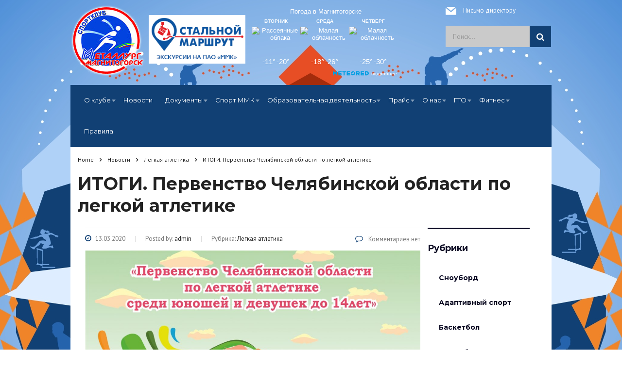

--- FILE ---
content_type: text/html; charset=UTF-8
request_url: http://sportclubmmk.club/2020/03/13/itogi-pervenstvo-chelyabinskoy-oblasti-po-legkoy-atletike/
body_size: 16667
content:
<!DOCTYPE html>
<html lang="ru-RU" class="no-js">
<head>
	<meta charset="UTF-8">
	<meta name="viewport" content="width=device-width, initial-scale=1">
	<link rel="icon" href="/favicon.png" type="image/png" /><link rel="shortcut icon" href="/favicon.png" type="image/png" /> 
	<link rel="profile" href="http://gmpg.org/xfn/11">
	<link rel="pingback" href="http://sportclubmmk.club/xmlrpc.php">
	<title>ИТОГИ. Первенство Челябинской области по легкой атлетике &#8212; Спортивный клуб &quot;Металлург-Магнитогорск&quot;</title>
<meta name='robots' content='max-image-preview:large' />
<link rel='dns-prefetch' href='//static.addtoany.com' />
<link rel='dns-prefetch' href='//fonts.googleapis.com' />
<link rel='dns-prefetch' href='//s.w.org' />
<link rel="alternate" type="application/rss+xml" title="Спортивный клуб &quot;Металлург-Магнитогорск&quot; &raquo; Лента" href="http://sportclubmmk.club/feed/" />
<link rel="alternate" type="application/rss+xml" title="Спортивный клуб &quot;Металлург-Магнитогорск&quot; &raquo; Лента комментариев" href="http://sportclubmmk.club/comments/feed/" />
<script type="text/javascript">
window._wpemojiSettings = {"baseUrl":"https:\/\/s.w.org\/images\/core\/emoji\/14.0.0\/72x72\/","ext":".png","svgUrl":"https:\/\/s.w.org\/images\/core\/emoji\/14.0.0\/svg\/","svgExt":".svg","source":{"concatemoji":"http:\/\/sportclubmmk.club\/wp-includes\/js\/wp-emoji-release.min.js?ver=6.0.11"}};
/*! This file is auto-generated */
!function(e,a,t){var n,r,o,i=a.createElement("canvas"),p=i.getContext&&i.getContext("2d");function s(e,t){var a=String.fromCharCode,e=(p.clearRect(0,0,i.width,i.height),p.fillText(a.apply(this,e),0,0),i.toDataURL());return p.clearRect(0,0,i.width,i.height),p.fillText(a.apply(this,t),0,0),e===i.toDataURL()}function c(e){var t=a.createElement("script");t.src=e,t.defer=t.type="text/javascript",a.getElementsByTagName("head")[0].appendChild(t)}for(o=Array("flag","emoji"),t.supports={everything:!0,everythingExceptFlag:!0},r=0;r<o.length;r++)t.supports[o[r]]=function(e){if(!p||!p.fillText)return!1;switch(p.textBaseline="top",p.font="600 32px Arial",e){case"flag":return s([127987,65039,8205,9895,65039],[127987,65039,8203,9895,65039])?!1:!s([55356,56826,55356,56819],[55356,56826,8203,55356,56819])&&!s([55356,57332,56128,56423,56128,56418,56128,56421,56128,56430,56128,56423,56128,56447],[55356,57332,8203,56128,56423,8203,56128,56418,8203,56128,56421,8203,56128,56430,8203,56128,56423,8203,56128,56447]);case"emoji":return!s([129777,127995,8205,129778,127999],[129777,127995,8203,129778,127999])}return!1}(o[r]),t.supports.everything=t.supports.everything&&t.supports[o[r]],"flag"!==o[r]&&(t.supports.everythingExceptFlag=t.supports.everythingExceptFlag&&t.supports[o[r]]);t.supports.everythingExceptFlag=t.supports.everythingExceptFlag&&!t.supports.flag,t.DOMReady=!1,t.readyCallback=function(){t.DOMReady=!0},t.supports.everything||(n=function(){t.readyCallback()},a.addEventListener?(a.addEventListener("DOMContentLoaded",n,!1),e.addEventListener("load",n,!1)):(e.attachEvent("onload",n),a.attachEvent("onreadystatechange",function(){"complete"===a.readyState&&t.readyCallback()})),(e=t.source||{}).concatemoji?c(e.concatemoji):e.wpemoji&&e.twemoji&&(c(e.twemoji),c(e.wpemoji)))}(window,document,window._wpemojiSettings);
</script>
<style type="text/css">
img.wp-smiley,
img.emoji {
	display: inline !important;
	border: none !important;
	box-shadow: none !important;
	height: 1em !important;
	width: 1em !important;
	margin: 0 0.07em !important;
	vertical-align: -0.1em !important;
	background: none !important;
	padding: 0 !important;
}
</style>
	<link rel='stylesheet' id='wp-block-library-css'  href='http://sportclubmmk.club/wp-includes/css/dist/block-library/style.min.css?ver=6.0.11' type='text/css' media='all' />
<style id='global-styles-inline-css' type='text/css'>
body{--wp--preset--color--black: #000000;--wp--preset--color--cyan-bluish-gray: #abb8c3;--wp--preset--color--white: #ffffff;--wp--preset--color--pale-pink: #f78da7;--wp--preset--color--vivid-red: #cf2e2e;--wp--preset--color--luminous-vivid-orange: #ff6900;--wp--preset--color--luminous-vivid-amber: #fcb900;--wp--preset--color--light-green-cyan: #7bdcb5;--wp--preset--color--vivid-green-cyan: #00d084;--wp--preset--color--pale-cyan-blue: #8ed1fc;--wp--preset--color--vivid-cyan-blue: #0693e3;--wp--preset--color--vivid-purple: #9b51e0;--wp--preset--gradient--vivid-cyan-blue-to-vivid-purple: linear-gradient(135deg,rgba(6,147,227,1) 0%,rgb(155,81,224) 100%);--wp--preset--gradient--light-green-cyan-to-vivid-green-cyan: linear-gradient(135deg,rgb(122,220,180) 0%,rgb(0,208,130) 100%);--wp--preset--gradient--luminous-vivid-amber-to-luminous-vivid-orange: linear-gradient(135deg,rgba(252,185,0,1) 0%,rgba(255,105,0,1) 100%);--wp--preset--gradient--luminous-vivid-orange-to-vivid-red: linear-gradient(135deg,rgba(255,105,0,1) 0%,rgb(207,46,46) 100%);--wp--preset--gradient--very-light-gray-to-cyan-bluish-gray: linear-gradient(135deg,rgb(238,238,238) 0%,rgb(169,184,195) 100%);--wp--preset--gradient--cool-to-warm-spectrum: linear-gradient(135deg,rgb(74,234,220) 0%,rgb(151,120,209) 20%,rgb(207,42,186) 40%,rgb(238,44,130) 60%,rgb(251,105,98) 80%,rgb(254,248,76) 100%);--wp--preset--gradient--blush-light-purple: linear-gradient(135deg,rgb(255,206,236) 0%,rgb(152,150,240) 100%);--wp--preset--gradient--blush-bordeaux: linear-gradient(135deg,rgb(254,205,165) 0%,rgb(254,45,45) 50%,rgb(107,0,62) 100%);--wp--preset--gradient--luminous-dusk: linear-gradient(135deg,rgb(255,203,112) 0%,rgb(199,81,192) 50%,rgb(65,88,208) 100%);--wp--preset--gradient--pale-ocean: linear-gradient(135deg,rgb(255,245,203) 0%,rgb(182,227,212) 50%,rgb(51,167,181) 100%);--wp--preset--gradient--electric-grass: linear-gradient(135deg,rgb(202,248,128) 0%,rgb(113,206,126) 100%);--wp--preset--gradient--midnight: linear-gradient(135deg,rgb(2,3,129) 0%,rgb(40,116,252) 100%);--wp--preset--duotone--dark-grayscale: url('#wp-duotone-dark-grayscale');--wp--preset--duotone--grayscale: url('#wp-duotone-grayscale');--wp--preset--duotone--purple-yellow: url('#wp-duotone-purple-yellow');--wp--preset--duotone--blue-red: url('#wp-duotone-blue-red');--wp--preset--duotone--midnight: url('#wp-duotone-midnight');--wp--preset--duotone--magenta-yellow: url('#wp-duotone-magenta-yellow');--wp--preset--duotone--purple-green: url('#wp-duotone-purple-green');--wp--preset--duotone--blue-orange: url('#wp-duotone-blue-orange');--wp--preset--font-size--small: 13px;--wp--preset--font-size--medium: 20px;--wp--preset--font-size--large: 36px;--wp--preset--font-size--x-large: 42px;}.has-black-color{color: var(--wp--preset--color--black) !important;}.has-cyan-bluish-gray-color{color: var(--wp--preset--color--cyan-bluish-gray) !important;}.has-white-color{color: var(--wp--preset--color--white) !important;}.has-pale-pink-color{color: var(--wp--preset--color--pale-pink) !important;}.has-vivid-red-color{color: var(--wp--preset--color--vivid-red) !important;}.has-luminous-vivid-orange-color{color: var(--wp--preset--color--luminous-vivid-orange) !important;}.has-luminous-vivid-amber-color{color: var(--wp--preset--color--luminous-vivid-amber) !important;}.has-light-green-cyan-color{color: var(--wp--preset--color--light-green-cyan) !important;}.has-vivid-green-cyan-color{color: var(--wp--preset--color--vivid-green-cyan) !important;}.has-pale-cyan-blue-color{color: var(--wp--preset--color--pale-cyan-blue) !important;}.has-vivid-cyan-blue-color{color: var(--wp--preset--color--vivid-cyan-blue) !important;}.has-vivid-purple-color{color: var(--wp--preset--color--vivid-purple) !important;}.has-black-background-color{background-color: var(--wp--preset--color--black) !important;}.has-cyan-bluish-gray-background-color{background-color: var(--wp--preset--color--cyan-bluish-gray) !important;}.has-white-background-color{background-color: var(--wp--preset--color--white) !important;}.has-pale-pink-background-color{background-color: var(--wp--preset--color--pale-pink) !important;}.has-vivid-red-background-color{background-color: var(--wp--preset--color--vivid-red) !important;}.has-luminous-vivid-orange-background-color{background-color: var(--wp--preset--color--luminous-vivid-orange) !important;}.has-luminous-vivid-amber-background-color{background-color: var(--wp--preset--color--luminous-vivid-amber) !important;}.has-light-green-cyan-background-color{background-color: var(--wp--preset--color--light-green-cyan) !important;}.has-vivid-green-cyan-background-color{background-color: var(--wp--preset--color--vivid-green-cyan) !important;}.has-pale-cyan-blue-background-color{background-color: var(--wp--preset--color--pale-cyan-blue) !important;}.has-vivid-cyan-blue-background-color{background-color: var(--wp--preset--color--vivid-cyan-blue) !important;}.has-vivid-purple-background-color{background-color: var(--wp--preset--color--vivid-purple) !important;}.has-black-border-color{border-color: var(--wp--preset--color--black) !important;}.has-cyan-bluish-gray-border-color{border-color: var(--wp--preset--color--cyan-bluish-gray) !important;}.has-white-border-color{border-color: var(--wp--preset--color--white) !important;}.has-pale-pink-border-color{border-color: var(--wp--preset--color--pale-pink) !important;}.has-vivid-red-border-color{border-color: var(--wp--preset--color--vivid-red) !important;}.has-luminous-vivid-orange-border-color{border-color: var(--wp--preset--color--luminous-vivid-orange) !important;}.has-luminous-vivid-amber-border-color{border-color: var(--wp--preset--color--luminous-vivid-amber) !important;}.has-light-green-cyan-border-color{border-color: var(--wp--preset--color--light-green-cyan) !important;}.has-vivid-green-cyan-border-color{border-color: var(--wp--preset--color--vivid-green-cyan) !important;}.has-pale-cyan-blue-border-color{border-color: var(--wp--preset--color--pale-cyan-blue) !important;}.has-vivid-cyan-blue-border-color{border-color: var(--wp--preset--color--vivid-cyan-blue) !important;}.has-vivid-purple-border-color{border-color: var(--wp--preset--color--vivid-purple) !important;}.has-vivid-cyan-blue-to-vivid-purple-gradient-background{background: var(--wp--preset--gradient--vivid-cyan-blue-to-vivid-purple) !important;}.has-light-green-cyan-to-vivid-green-cyan-gradient-background{background: var(--wp--preset--gradient--light-green-cyan-to-vivid-green-cyan) !important;}.has-luminous-vivid-amber-to-luminous-vivid-orange-gradient-background{background: var(--wp--preset--gradient--luminous-vivid-amber-to-luminous-vivid-orange) !important;}.has-luminous-vivid-orange-to-vivid-red-gradient-background{background: var(--wp--preset--gradient--luminous-vivid-orange-to-vivid-red) !important;}.has-very-light-gray-to-cyan-bluish-gray-gradient-background{background: var(--wp--preset--gradient--very-light-gray-to-cyan-bluish-gray) !important;}.has-cool-to-warm-spectrum-gradient-background{background: var(--wp--preset--gradient--cool-to-warm-spectrum) !important;}.has-blush-light-purple-gradient-background{background: var(--wp--preset--gradient--blush-light-purple) !important;}.has-blush-bordeaux-gradient-background{background: var(--wp--preset--gradient--blush-bordeaux) !important;}.has-luminous-dusk-gradient-background{background: var(--wp--preset--gradient--luminous-dusk) !important;}.has-pale-ocean-gradient-background{background: var(--wp--preset--gradient--pale-ocean) !important;}.has-electric-grass-gradient-background{background: var(--wp--preset--gradient--electric-grass) !important;}.has-midnight-gradient-background{background: var(--wp--preset--gradient--midnight) !important;}.has-small-font-size{font-size: var(--wp--preset--font-size--small) !important;}.has-medium-font-size{font-size: var(--wp--preset--font-size--medium) !important;}.has-large-font-size{font-size: var(--wp--preset--font-size--large) !important;}.has-x-large-font-size{font-size: var(--wp--preset--font-size--x-large) !important;}
</style>
<link rel='stylesheet' id='contact-form-7-css'  href='http://sportclubmmk.club/wp-content/plugins/contact-form-7/includes/css/styles.css?ver=4.7' type='text/css' media='all' />
<link rel='stylesheet' id='stm-stm-css'  href='http://sportclubmmk.club/wp-content/uploads/stm_fonts/stm/stm.css?ver=1.0' type='text/css' media='all' />
<link rel='stylesheet' id='bootstrap-css'  href='http://sportclubmmk.club/wp-content/themes/consulting/assets/css/bootstrap.min.css?ver=3.5.4' type='text/css' media='all' />
<link rel='stylesheet' id='font-awesome-css'  href='http://sportclubmmk.club/wp-content/themes/consulting/assets/css/font-awesome.min.css?ver=3.5.4' type='text/css' media='all' />
<link rel='stylesheet' id='consulting-style-css'  href='http://sportclubmmk.club/wp-content/themes/consulting/style.css?ver=3.5.4' type='text/css' media='all' />
<link rel='stylesheet' id='consulting-layout-css'  href='http://sportclubmmk.club/wp-content/themes/consulting/assets/css/layout_6/main.css?ver=3.5.4' type='text/css' media='all' />
<style id='consulting-layout-inline-css' type='text/css'>
.page_title{ background-repeat: no-repeat !important; }#menu_toggle {display:none;} .mob-menu-logo-holder {display:none;}
</style>
<link rel='stylesheet' id='select2-css'  href='http://sportclubmmk.club/wp-content/themes/consulting/assets/css/select2.min.css?ver=3.5.4' type='text/css' media='all' />
<link rel='stylesheet' id='consulting-default-font-css'  href='https://fonts.googleapis.com/css?family=Open+Sans%3A400%2C300%2C300italic%2C400italic%2C600%2C600italic%2C700%2C700italic%2C800%2C800italic%26subset%3Dlatin%2Cgreek%2Cgreek-ext%2Cvietnamese%2Ccyrillic-ext%2Clatin-ext%2Ccyrillic%7CMontserrat%3A400%2C700&#038;ver=3.5.4' type='text/css' media='all' />
<link rel='stylesheet' id='mm-compiled-options-mobmenu-css'  href='http://sportclubmmk.club/wp-content/uploads/dynamic-mobmenu.css?ver=2.8.6-711' type='text/css' media='all' />
<link rel='stylesheet' id='mm-google-webfont-dosis-css'  href='//fonts.googleapis.com/css?family=Dosis%3Ainherit%2C400&#038;subset=latin%2Clatin-ext&#038;ver=6.0.11' type='text/css' media='all' />
<link rel='stylesheet' id='addtoany-css'  href='http://sportclubmmk.club/wp-content/plugins/add-to-any/addtoany.min.css?ver=1.16' type='text/css' media='all' />
<link rel='stylesheet' id='cssmobmenu-icons-css'  href='http://sportclubmmk.club/wp-content/plugins/mobile-menu/includes/css/mobmenu-icons.css?ver=6.0.11' type='text/css' media='all' />
<link rel='stylesheet' id='cssmobmenu-css'  href='http://sportclubmmk.club/wp-content/plugins/mobile-menu/includes/css/mobmenu.css?ver=2.8.6' type='text/css' media='all' />
<link rel='stylesheet' id='stm-google-fonts-css'  href='//fonts.googleapis.com/css?family=PT+Sans%3Aregular%2Citalic%2C700%2C700italic&#038;ver=3.5.4' type='text/css' media='all' />
<script type='text/javascript' id='addtoany-core-js-before'>
window.a2a_config=window.a2a_config||{};a2a_config.callbacks=[];a2a_config.overlays=[];a2a_config.templates={};a2a_localize = {
	Share: "Отправить",
	Save: "Сохранить",
	Subscribe: "Подписаться",
	Email: "E-mail",
	Bookmark: "В закладки!",
	ShowAll: "Показать все",
	ShowLess: "Показать остальное",
	FindServices: "Найти сервис(ы)",
	FindAnyServiceToAddTo: "Найти сервис и добавить",
	PoweredBy: "Работает на",
	ShareViaEmail: "Поделиться по электронной почте",
	SubscribeViaEmail: "Подписаться по электронной почте",
	BookmarkInYourBrowser: "Добавить в закладки",
	BookmarkInstructions: "Нажмите Ctrl+D или \u2318+D, чтобы добавить страницу в закладки",
	AddToYourFavorites: "Добавить в Избранное",
	SendFromWebOrProgram: "Отправлять с любого email-адреса или email-программы",
	EmailProgram: "Почтовая программа",
	More: "Подробнее&#8230;",
	ThanksForSharing: "Спасибо, что поделились!",
	ThanksForFollowing: "Спасибо за подписку!"
};
</script>
<script type='text/javascript' async src='https://static.addtoany.com/menu/page.js' id='addtoany-core-js'></script>
<script type='text/javascript' src='http://sportclubmmk.club/wp-includes/js/jquery/jquery.min.js?ver=3.6.0' id='jquery-core-js'></script>
<script type='text/javascript' src='http://sportclubmmk.club/wp-includes/js/jquery/jquery-migrate.min.js?ver=3.3.2' id='jquery-migrate-js'></script>
<script type='text/javascript' async src='http://sportclubmmk.club/wp-content/plugins/add-to-any/addtoany.min.js?ver=1.1' id='addtoany-jquery-js'></script>
<script type='text/javascript' src='http://sportclubmmk.club/wp-content/plugins/mobile-menu/includes/js/mobmenu.js?ver=2.8.6' id='mobmenujs-js'></script>
<link rel="https://api.w.org/" href="http://sportclubmmk.club/wp-json/" /><link rel="alternate" type="application/json" href="http://sportclubmmk.club/wp-json/wp/v2/posts/5850" /><link rel="EditURI" type="application/rsd+xml" title="RSD" href="http://sportclubmmk.club/xmlrpc.php?rsd" />
<link rel="wlwmanifest" type="application/wlwmanifest+xml" href="http://sportclubmmk.club/wp-includes/wlwmanifest.xml" /> 
<meta name="generator" content="WordPress 6.0.11" />
<link rel="canonical" href="http://sportclubmmk.club/2020/03/13/itogi-pervenstvo-chelyabinskoy-oblasti-po-legkoy-atletike/" />
<link rel='shortlink' href='http://sportclubmmk.club/?p=5850' />
<link rel="alternate" type="application/json+oembed" href="http://sportclubmmk.club/wp-json/oembed/1.0/embed?url=http%3A%2F%2Fsportclubmmk.club%2F2020%2F03%2F13%2Fitogi-pervenstvo-chelyabinskoy-oblasti-po-legkoy-atletike%2F" />
<link rel="alternate" type="text/xml+oembed" href="http://sportclubmmk.club/wp-json/oembed/1.0/embed?url=http%3A%2F%2Fsportclubmmk.club%2F2020%2F03%2F13%2Fitogi-pervenstvo-chelyabinskoy-oblasti-po-legkoy-atletike%2F&#038;format=xml" />
		<script type="text/javascript">
			var ajaxurl = 'http://sportclubmmk.club/wp-admin/admin-ajax.php';
		</script>
		<style type="text/css">.recentcomments a{display:inline !important;padding:0 !important;margin:0 !important;}</style><meta name="generator" content="Powered by Visual Composer - drag and drop page builder for WordPress."/>
<!--[if lte IE 9]><link rel="stylesheet" type="text/css" href="http://sportclubmmk.club/wp-content/plugins/js_composer/assets/css/vc_lte_ie9.min.css" media="screen"><![endif]--><style type="text/css" title="dynamic-css" class="options-output">body,
					body .vc_general.vc_btn3 small,
					.default_widgets .widget.widget_nav_menu ul li .children li,
					.default_widgets .widget.widget_categories ul li .children li,
					.default_widgets .widget.widget_product_categories ul li .children li,
					.stm_sidebar .widget.widget_nav_menu ul li .children li,
					.stm_sidebar .widget.widget_categories ul li .children li,
					.stm_sidebar .widget.widget_product_categories ul li .children li,
					.shop_widgets .widget.widget_nav_menu ul li .children li,
					.shop_widgets .widget.widget_categories ul li .children li,
					.shop_widgets .widget.widget_product_categories ul li .children li,
					body.header_style_4 .header_top .icon_text .text strong{font-family:PT Sans;}</style>
<noscript><style type="text/css"> .wpb_animate_when_almost_visible { opacity: 1; }</style></noscript>	<!-- Start 1C Fitness JS Code Insert after jQuery. DO NOT CHANGE! -->
	<script src="https://reservi.ru/widget-fit1c.v2/js/config.js" data-fit-salon-id="3c12ca40-8fb5-461f-a81e-ff9bb9f821f5"></script>
</head>
<body class="post-template-default single single-post postid-5850 single-format-standard site_layout_6  header_style_4 sticky_menu boxed_layout bg_img_1 wpb-js-composer js-comp-ver-5.0.1 vc_responsive mob-menu-slideout-over">
<div id="wrapper">
	<div id="fullpage" class="content_wrapper">
								<header id="header">
																												<div class="header_top clearfix">
							<div class="container">
						
																<div class="logo" style="float:left;">
																																																			<a href="http://sportclubmmk.club/"><img src="http://sportclubmmk.club/wp-content/uploads/2017/02/loggo_skmm.png" style="width: px; height: px;" alt="Спортивный клуб &quot;Металлург-Магнитогорск&quot;" /></a>
																											</div>
<div style="float:left; padding-top:20px; padding-left:5px;"><a href="https://mmk-tour.ru/"><img src="/wp-content/uploads/2018/11/steel-way_1.png" height="100px"></a></div>
																																				<div class="icon_text clearfix">
											<div class="text">
												<span class="text-dir"><span class="icon"><i class="fa stm-env_13"></i></span><a href="/feedback/">Письмо директору</a></span>
												
												
										<aside class="widget widget_search"><form method="get" class="search-form" action="http://sportclubmmk.club/">
	<input class="form-control" placeholder="Поиск…" value="" name="s" type="search">
	<button type="submit"><i class="fa fa-search"></i></button>
</form></aside>
																						
												
											</div>
										</div>
																												<div class="icon_text clearfix">
											<div class="text stm_st_address_1">
												<div id="cont_6f0706e89183d3da8afcea943343b122"><script type="text/javascript" async src="https://www.pogoda.com/wid_loader/6f0706e89183d3da8afcea943343b122"></script></div>											</div>
										</div>
																								</div>
						</div>
						<div class="top_nav">
							<div class="container">
								<div class="top_nav_wrapper clearfix">
									<ul id="menu-glavnoe-menyu-v-shapke" class="main_menu_nav"><li id="menu-item-1847" class="menu-item menu-item-type-custom menu-item-object-custom menu-item-has-children menu-item-1847"><a href="#">О клубе</a>
<ul class="sub-menu">
	<li id="menu-item-1525" class="menu-item menu-item-type-post_type menu-item-object-page menu-item-1525"><a href="http://sportclubmmk.club/kontaktnaya-informatsiya/">Контактная информация</a></li>
	<li id="menu-item-1524" class="menu-item menu-item-type-post_type menu-item-object-page menu-item-1524"><a href="http://sportclubmmk.club/spravka-o-klube/">Справка о клубе</a></li>
	<li id="menu-item-3934" class="menu-item menu-item-type-post_type menu-item-object-page menu-item-3934"><a href="http://sportclubmmk.club/vakansii/">Вакансии</a></li>
</ul>
</li>
<li id="menu-item-1629" class="menu-item menu-item-type-post_type menu-item-object-page current_page_parent menu-item-1629"><a href="http://sportclubmmk.club/novosti/">Новости</a></li>
<li id="menu-item-2024" class="menu-item menu-item-type-custom menu-item-object-custom menu-item-has-children menu-item-2024"><a href="#">Документы</a>
<ul class="sub-menu">
	<li id="menu-item-1747" class="menu-item menu-item-type-post_type menu-item-object-page menu-item-1747"><a href="http://sportclubmmk.club/ustav-uchrezhdeniya/">Уставные документы</a></li>
	<li id="menu-item-1716" class="menu-item menu-item-type-post_type menu-item-object-page menu-item-1716"><a href="http://sportclubmmk.club/otchet-nko-po-godam/">Отчеты НКО</a></li>
	<li id="menu-item-1713" class="menu-item menu-item-type-post_type menu-item-object-page menu-item-1713"><a href="http://sportclubmmk.club/meditsinskaya-deyatelnost/">Медицинская деятельность</a></li>
	<li id="menu-item-3661" class="menu-item menu-item-type-post_type menu-item-object-page menu-item-3661"><a href="http://sportclubmmk.club/kalendarnyiy-plan-fizkulturnyih-i-sportivnyih-meropriyatiy/">Календарный план физкультурных и спортивных мероприятий</a></li>
	<li id="menu-item-1851" class="menu-item menu-item-type-post_type menu-item-object-page menu-item-1851"><a href="http://sportclubmmk.club/svidetelstvo-o-gosudarstvennoy-registratsii-nko/">Разрешения, сертификаты, акты</a></li>
</ul>
</li>
<li id="menu-item-2025" class="menu-item menu-item-type-custom menu-item-object-custom menu-item-has-children menu-item-2025"><a href="#">Спорт ММК</a>
<ul class="sub-menu">
	<li id="menu-item-1739" class="menu-item menu-item-type-post_type menu-item-object-page menu-item-1739"><a href="http://sportclubmmk.club/spartakiadyi-mmk/">Спартакиады ММК</a></li>
	<li id="menu-item-1708" class="menu-item menu-item-type-post_type menu-item-object-page menu-item-1708"><a href="http://sportclubmmk.club/kontaktnaya-informatsiya-3/">Контакты ОФиС</a></li>
	<li id="menu-item-1737" class="menu-item menu-item-type-post_type menu-item-object-page menu-item-1737"><a href="http://sportclubmmk.club/sbornyie-mmk-v-spartakiade-sredi-promyishlennyih-predpriyatiy/">Сборные ММК в Спартакиаде Челябинской области</a></li>
	<li id="menu-item-1738" class="menu-item menu-item-type-post_type menu-item-object-page menu-item-1738"><a href="http://sportclubmmk.club/sbornyie-mmk-po-vidam-sporta/">Сборные команды ММК по видам спорта</a></li>
	<li id="menu-item-1707" class="menu-item menu-item-type-post_type menu-item-object-page menu-item-1707"><a href="http://sportclubmmk.club/kalendar-fizkulturnyih-meropriyatiy/">Календарь физкультурных и спортивных мероприятий ОФиС</a></li>
	<li id="menu-item-1733" class="menu-item menu-item-type-post_type menu-item-object-page menu-item-1733"><a href="http://sportclubmmk.club/prays-na-uslugi-kluba/">Цены и услуги</a></li>
</ul>
</li>
<li id="menu-item-2026" class="menu-item menu-item-type-custom menu-item-object-custom menu-item-has-children menu-item-2026"><a href="#">Образовательная деятельность</a>
<ul class="sub-menu">
	<li id="menu-item-1527" class="menu-item menu-item-type-post_type menu-item-object-page menu-item-1527"><a href="http://sportclubmmk.club/osnovnyie-svedeniya/">Основные сведения</a></li>
	<li id="menu-item-1709" class="menu-item menu-item-type-post_type menu-item-object-page menu-item-1709"><a href="http://sportclubmmk.club/kontaktnaya-informatsiya-4/">Структура и органы управления образовательной организацией</a></li>
	<li id="menu-item-7143" class="menu-item menu-item-type-post_type menu-item-object-page menu-item-7143"><a href="http://sportclubmmk.club/dokumentyi/">Документы</a></li>
	<li id="menu-item-7146" class="menu-item menu-item-type-post_type menu-item-object-page menu-item-7146"><a href="http://sportclubmmk.club/obrazovatelnaya-deyatelnost/">Образование</a></li>
	<li id="menu-item-7151" class="menu-item menu-item-type-post_type menu-item-object-page menu-item-7151"><a href="http://sportclubmmk.club/struktura-i-organyi-upravleniya/">Образовательные стандарты и требования</a></li>
	<li id="menu-item-1746" class="menu-item menu-item-type-post_type menu-item-object-page menu-item-1746"><a href="http://sportclubmmk.club/treneryi-kvalifikatsiya-kontaktyi/">Руководство</a></li>
	<li id="menu-item-7846" class="menu-item menu-item-type-post_type menu-item-object-page menu-item-7846"><a href="http://sportclubmmk.club/pedagogicheskiy-sostav/">Педагогический состав</a></li>
	<li id="menu-item-1736" class="menu-item menu-item-type-post_type menu-item-object-page menu-item-1736"><a href="http://sportclubmmk.club/raspisanie-trenirovok/">Расписание тренировочных занятий</a></li>
	<li id="menu-item-7156" class="menu-item menu-item-type-post_type menu-item-object-page menu-item-7156"><a href="http://sportclubmmk.club/materialno-tehnicheskoe-obespechenie-sportivnoy-podgotovki/">Материально-техническое обеспечение и оснащенность образовательного процесса. Доступная среда</a></li>
	<li id="menu-item-7163" class="menu-item menu-item-type-post_type menu-item-object-page menu-item-7163"><a href="http://sportclubmmk.club/platnyie-obrazovatelnyie-uslugi/">Платные образовательные услуги</a></li>
	<li id="menu-item-7162" class="menu-item menu-item-type-post_type menu-item-object-page menu-item-7162"><a href="http://sportclubmmk.club/finansovo-hozyaystvennaya-deyatelnost/">Финансово-хозяйственная деятельность</a></li>
	<li id="menu-item-1721" class="menu-item menu-item-type-post_type menu-item-object-page menu-item-1721"><a href="http://sportclubmmk.club/pravila-priema-otbora/">Вакантные места для приема (перевода) обучающихся</a></li>
	<li id="menu-item-1890" class="menu-item menu-item-type-post_type menu-item-object-page menu-item-1890"><a href="http://sportclubmmk.club/antidoping/">Антидопинг</a></li>
	<li id="menu-item-1711" class="menu-item menu-item-type-post_type menu-item-object-page menu-item-1711"><a href="http://sportclubmmk.club/luchshie-rezultatyi/">Лучшие спортсмены клуба</a></li>
	<li id="menu-item-7855" class="menu-item menu-item-type-post_type menu-item-object-page menu-item-7855"><a href="http://sportclubmmk.club/stipendii-i-meryi-podderzhki-obuchayushhihsya/">Стипендии и меры поддержки обучающихся</a></li>
	<li id="menu-item-7854" class="menu-item menu-item-type-post_type menu-item-object-page menu-item-7854"><a href="http://sportclubmmk.club/mezhdunarodnoe-sotrudnichestvo/">Международное сотрудничество</a></li>
	<li id="menu-item-7853" class="menu-item menu-item-type-post_type menu-item-object-page menu-item-7853"><a href="http://sportclubmmk.club/organizatsiya-pitaniya-v-obrazovatelnoy-organizatsii/">Организация питания в образовательной организации</a></li>
</ul>
</li>
<li id="menu-item-2028" class="menu-item menu-item-type-custom menu-item-object-custom menu-item-has-children menu-item-2028"><a href="#">Прайс</a>
<ul class="sub-menu">
	<li id="menu-item-1714" class="menu-item menu-item-type-post_type menu-item-object-page menu-item-1714"><a href="http://sportclubmmk.club/obrazets-dogovora-na-uslugi-kluba/">Услуги спортивных сооружений</a></li>
	<li id="menu-item-1703" class="menu-item menu-item-type-post_type menu-item-object-page menu-item-1703"><a href="http://sportclubmmk.club/antidopingovyiy-spravochnik-personala/">Медицинские услуги</a></li>
	<li id="menu-item-1705" class="menu-item menu-item-type-post_type menu-item-object-page menu-item-1705"><a href="http://sportclubmmk.club/biologicheskiy-pasport-sportsmena/">Транспортные услуги</a></li>
	<li id="menu-item-2483" class="menu-item menu-item-type-post_type menu-item-object-page menu-item-2483"><a href="http://sportclubmmk.club/realizatsiya-nelikvida/">Лыжи мечты</a></li>
</ul>
</li>
<li id="menu-item-2029" class="menu-item menu-item-type-custom menu-item-object-custom menu-item-has-children menu-item-2029"><a href="#">О нас</a>
<ul class="sub-menu">
	<li id="menu-item-1706" class="menu-item menu-item-type-post_type menu-item-object-page menu-item-1706"><a href="http://sportclubmmk.club/video/">Афиша предстоящих мероприятий</a></li>
	<li id="menu-item-1722" class="menu-item menu-item-type-post_type menu-item-object-page menu-item-1722"><a href="http://sportclubmmk.club/fotoalbom/">Фотогалерея объектов клуба</a></li>
	<li id="menu-item-2314" class="menu-item menu-item-type-post_type menu-item-object-page menu-item-2314"><a href="http://sportclubmmk.club/smi-o-nas/">СМИ о нас</a></li>
	<li id="menu-item-3467" class="menu-item menu-item-type-post_type menu-item-object-page menu-item-3467"><a href="http://sportclubmmk.club/pravila-poseshheniya-obektov-kluba/">Видеоматериалы</a></li>
</ul>
</li>
<li id="menu-item-7673" class="menu-item menu-item-type-post_type menu-item-object-page menu-item-has-children menu-item-7673"><a href="http://sportclubmmk.club/gto/">ГТО</a>
<ul class="sub-menu">
	<li id="menu-item-7676" class="menu-item menu-item-type-post_type menu-item-object-page menu-item-7676"><a href="http://sportclubmmk.club/vopros-otvet/">Вопрос-ответ</a></li>
	<li id="menu-item-7680" class="menu-item menu-item-type-post_type menu-item-object-page menu-item-7680"><a href="http://sportclubmmk.club/rezultatyi-gto/">Результаты</a></li>
	<li id="menu-item-7686" class="menu-item menu-item-type-post_type menu-item-object-page menu-item-7686"><a href="http://sportclubmmk.club/sobyitiya/">События</a></li>
</ul>
</li>
<li id="menu-item-8000" class="menu-item menu-item-type-post_type menu-item-object-page menu-item-has-children menu-item-8000"><a href="http://sportclubmmk.club/fitnes/">Фитнес</a>
<ul class="sub-menu">
	<li id="menu-item-8001" class="menu-item menu-item-type-post_type menu-item-object-page menu-item-8001"><a href="http://sportclubmmk.club/account/">Личный кабинет</a></li>
</ul>
</li>
<li id="menu-item-2931" class="menu-item menu-item-type-post_type menu-item-object-page menu-item-2931"><a href="http://sportclubmmk.club/pravila-poseshheniya-sport-obektov-kluba/">Правила</a></li>
</ul>																																																															</div>
							</div>
						</div>
					
					<div class="mobile_header">
						<div class="logo_wrapper clearfix">
							<div class="logo">
																	<a href="http://sportclubmmk.club/"><img src="http://sportclubmmk.club/wp-content/uploads/2017/02/loggo_skmm.png" style="width: px; height: px;" alt="Спортивный клуб &quot;Металлург-Магнитогорск&quot;" /></a>
															</div>
							<div id="menu_toggle">
								<button></button>
							</div>
						</div>
						<div class="header_info">
							<div class="top_nav_mobile">
								<ul id="menu-glavnoe-menyu-v-shapke-1" class="main_menu_nav"><li class="menu-item menu-item-type-custom menu-item-object-custom menu-item-has-children menu-item-1847"><a href="#">О клубе</a>
<ul class="sub-menu">
	<li class="menu-item menu-item-type-post_type menu-item-object-page menu-item-1525"><a href="http://sportclubmmk.club/kontaktnaya-informatsiya/">Контактная информация</a></li>
	<li class="menu-item menu-item-type-post_type menu-item-object-page menu-item-1524"><a href="http://sportclubmmk.club/spravka-o-klube/">Справка о клубе</a></li>
	<li class="menu-item menu-item-type-post_type menu-item-object-page menu-item-3934"><a href="http://sportclubmmk.club/vakansii/">Вакансии</a></li>
</ul>
</li>
<li class="menu-item menu-item-type-post_type menu-item-object-page current_page_parent menu-item-1629"><a href="http://sportclubmmk.club/novosti/">Новости</a></li>
<li class="menu-item menu-item-type-custom menu-item-object-custom menu-item-has-children menu-item-2024"><a href="#">Документы</a>
<ul class="sub-menu">
	<li class="menu-item menu-item-type-post_type menu-item-object-page menu-item-1747"><a href="http://sportclubmmk.club/ustav-uchrezhdeniya/">Уставные документы</a></li>
	<li class="menu-item menu-item-type-post_type menu-item-object-page menu-item-1716"><a href="http://sportclubmmk.club/otchet-nko-po-godam/">Отчеты НКО</a></li>
	<li class="menu-item menu-item-type-post_type menu-item-object-page menu-item-1713"><a href="http://sportclubmmk.club/meditsinskaya-deyatelnost/">Медицинская деятельность</a></li>
	<li class="menu-item menu-item-type-post_type menu-item-object-page menu-item-3661"><a href="http://sportclubmmk.club/kalendarnyiy-plan-fizkulturnyih-i-sportivnyih-meropriyatiy/">Календарный план физкультурных и спортивных мероприятий</a></li>
	<li class="menu-item menu-item-type-post_type menu-item-object-page menu-item-1851"><a href="http://sportclubmmk.club/svidetelstvo-o-gosudarstvennoy-registratsii-nko/">Разрешения, сертификаты, акты</a></li>
</ul>
</li>
<li class="menu-item menu-item-type-custom menu-item-object-custom menu-item-has-children menu-item-2025"><a href="#">Спорт ММК</a>
<ul class="sub-menu">
	<li class="menu-item menu-item-type-post_type menu-item-object-page menu-item-1739"><a href="http://sportclubmmk.club/spartakiadyi-mmk/">Спартакиады ММК</a></li>
	<li class="menu-item menu-item-type-post_type menu-item-object-page menu-item-1708"><a href="http://sportclubmmk.club/kontaktnaya-informatsiya-3/">Контакты ОФиС</a></li>
	<li class="menu-item menu-item-type-post_type menu-item-object-page menu-item-1737"><a href="http://sportclubmmk.club/sbornyie-mmk-v-spartakiade-sredi-promyishlennyih-predpriyatiy/">Сборные ММК в Спартакиаде Челябинской области</a></li>
	<li class="menu-item menu-item-type-post_type menu-item-object-page menu-item-1738"><a href="http://sportclubmmk.club/sbornyie-mmk-po-vidam-sporta/">Сборные команды ММК по видам спорта</a></li>
	<li class="menu-item menu-item-type-post_type menu-item-object-page menu-item-1707"><a href="http://sportclubmmk.club/kalendar-fizkulturnyih-meropriyatiy/">Календарь физкультурных и спортивных мероприятий ОФиС</a></li>
	<li class="menu-item menu-item-type-post_type menu-item-object-page menu-item-1733"><a href="http://sportclubmmk.club/prays-na-uslugi-kluba/">Цены и услуги</a></li>
</ul>
</li>
<li class="menu-item menu-item-type-custom menu-item-object-custom menu-item-has-children menu-item-2026"><a href="#">Образовательная деятельность</a>
<ul class="sub-menu">
	<li class="menu-item menu-item-type-post_type menu-item-object-page menu-item-1527"><a href="http://sportclubmmk.club/osnovnyie-svedeniya/">Основные сведения</a></li>
	<li class="menu-item menu-item-type-post_type menu-item-object-page menu-item-1709"><a href="http://sportclubmmk.club/kontaktnaya-informatsiya-4/">Структура и органы управления образовательной организацией</a></li>
	<li class="menu-item menu-item-type-post_type menu-item-object-page menu-item-7143"><a href="http://sportclubmmk.club/dokumentyi/">Документы</a></li>
	<li class="menu-item menu-item-type-post_type menu-item-object-page menu-item-7146"><a href="http://sportclubmmk.club/obrazovatelnaya-deyatelnost/">Образование</a></li>
	<li class="menu-item menu-item-type-post_type menu-item-object-page menu-item-7151"><a href="http://sportclubmmk.club/struktura-i-organyi-upravleniya/">Образовательные стандарты и требования</a></li>
	<li class="menu-item menu-item-type-post_type menu-item-object-page menu-item-1746"><a href="http://sportclubmmk.club/treneryi-kvalifikatsiya-kontaktyi/">Руководство</a></li>
	<li class="menu-item menu-item-type-post_type menu-item-object-page menu-item-7846"><a href="http://sportclubmmk.club/pedagogicheskiy-sostav/">Педагогический состав</a></li>
	<li class="menu-item menu-item-type-post_type menu-item-object-page menu-item-1736"><a href="http://sportclubmmk.club/raspisanie-trenirovok/">Расписание тренировочных занятий</a></li>
	<li class="menu-item menu-item-type-post_type menu-item-object-page menu-item-7156"><a href="http://sportclubmmk.club/materialno-tehnicheskoe-obespechenie-sportivnoy-podgotovki/">Материально-техническое обеспечение и оснащенность образовательного процесса. Доступная среда</a></li>
	<li class="menu-item menu-item-type-post_type menu-item-object-page menu-item-7163"><a href="http://sportclubmmk.club/platnyie-obrazovatelnyie-uslugi/">Платные образовательные услуги</a></li>
	<li class="menu-item menu-item-type-post_type menu-item-object-page menu-item-7162"><a href="http://sportclubmmk.club/finansovo-hozyaystvennaya-deyatelnost/">Финансово-хозяйственная деятельность</a></li>
	<li class="menu-item menu-item-type-post_type menu-item-object-page menu-item-1721"><a href="http://sportclubmmk.club/pravila-priema-otbora/">Вакантные места для приема (перевода) обучающихся</a></li>
	<li class="menu-item menu-item-type-post_type menu-item-object-page menu-item-1890"><a href="http://sportclubmmk.club/antidoping/">Антидопинг</a></li>
	<li class="menu-item menu-item-type-post_type menu-item-object-page menu-item-1711"><a href="http://sportclubmmk.club/luchshie-rezultatyi/">Лучшие спортсмены клуба</a></li>
	<li class="menu-item menu-item-type-post_type menu-item-object-page menu-item-7855"><a href="http://sportclubmmk.club/stipendii-i-meryi-podderzhki-obuchayushhihsya/">Стипендии и меры поддержки обучающихся</a></li>
	<li class="menu-item menu-item-type-post_type menu-item-object-page menu-item-7854"><a href="http://sportclubmmk.club/mezhdunarodnoe-sotrudnichestvo/">Международное сотрудничество</a></li>
	<li class="menu-item menu-item-type-post_type menu-item-object-page menu-item-7853"><a href="http://sportclubmmk.club/organizatsiya-pitaniya-v-obrazovatelnoy-organizatsii/">Организация питания в образовательной организации</a></li>
</ul>
</li>
<li class="menu-item menu-item-type-custom menu-item-object-custom menu-item-has-children menu-item-2028"><a href="#">Прайс</a>
<ul class="sub-menu">
	<li class="menu-item menu-item-type-post_type menu-item-object-page menu-item-1714"><a href="http://sportclubmmk.club/obrazets-dogovora-na-uslugi-kluba/">Услуги спортивных сооружений</a></li>
	<li class="menu-item menu-item-type-post_type menu-item-object-page menu-item-1703"><a href="http://sportclubmmk.club/antidopingovyiy-spravochnik-personala/">Медицинские услуги</a></li>
	<li class="menu-item menu-item-type-post_type menu-item-object-page menu-item-1705"><a href="http://sportclubmmk.club/biologicheskiy-pasport-sportsmena/">Транспортные услуги</a></li>
	<li class="menu-item menu-item-type-post_type menu-item-object-page menu-item-2483"><a href="http://sportclubmmk.club/realizatsiya-nelikvida/">Лыжи мечты</a></li>
</ul>
</li>
<li class="menu-item menu-item-type-custom menu-item-object-custom menu-item-has-children menu-item-2029"><a href="#">О нас</a>
<ul class="sub-menu">
	<li class="menu-item menu-item-type-post_type menu-item-object-page menu-item-1706"><a href="http://sportclubmmk.club/video/">Афиша предстоящих мероприятий</a></li>
	<li class="menu-item menu-item-type-post_type menu-item-object-page menu-item-1722"><a href="http://sportclubmmk.club/fotoalbom/">Фотогалерея объектов клуба</a></li>
	<li class="menu-item menu-item-type-post_type menu-item-object-page menu-item-2314"><a href="http://sportclubmmk.club/smi-o-nas/">СМИ о нас</a></li>
	<li class="menu-item menu-item-type-post_type menu-item-object-page menu-item-3467"><a href="http://sportclubmmk.club/pravila-poseshheniya-obektov-kluba/">Видеоматериалы</a></li>
</ul>
</li>
<li class="menu-item menu-item-type-post_type menu-item-object-page menu-item-has-children menu-item-7673"><a href="http://sportclubmmk.club/gto/">ГТО</a>
<ul class="sub-menu">
	<li class="menu-item menu-item-type-post_type menu-item-object-page menu-item-7676"><a href="http://sportclubmmk.club/vopros-otvet/">Вопрос-ответ</a></li>
	<li class="menu-item menu-item-type-post_type menu-item-object-page menu-item-7680"><a href="http://sportclubmmk.club/rezultatyi-gto/">Результаты</a></li>
	<li class="menu-item menu-item-type-post_type menu-item-object-page menu-item-7686"><a href="http://sportclubmmk.club/sobyitiya/">События</a></li>
</ul>
</li>
<li class="menu-item menu-item-type-post_type menu-item-object-page menu-item-has-children menu-item-8000"><a href="http://sportclubmmk.club/fitnes/">Фитнес</a>
<ul class="sub-menu">
	<li class="menu-item menu-item-type-post_type menu-item-object-page menu-item-8001"><a href="http://sportclubmmk.club/account/">Личный кабинет</a></li>
</ul>
</li>
<li class="menu-item menu-item-type-post_type menu-item-object-page menu-item-2931"><a href="http://sportclubmmk.club/pravila-poseshheniya-sport-obektov-kluba/">Правила</a></li>
</ul>							</div>
														
							<div class="icon_texts">
																									<div class="icon_text clearfix">
										<div class="text">
											<span class="text-dir"><span class="icon"><i class="fa stm-env_13"></i></span><a href="/feedback/">Письмо директору</a></span>
												
												
										<aside class="widget widget_search"><form method="get" class="search-form" action="http://p3.u7m.ru/">
	<input class="form-control" placeholder="Поиск…" value="" name="s" type="search">
	<button type="submit"><i class="fa fa-search"></i></button>
</form></aside>
										</div>
									</div>
																									<div class="icon_text clearfix">
										<div class="icon"><i class="fa stm-pin6"></i></div>
										<div class="text">
																					</div>
									</div>
															</div>
													</div>
					</div>
							</header>
			<div id="main">
					<div class="page_title">
					<div class="container">
							<div class="breadcrumbs">
				<!-- Breadcrumb NavXT 5.7.1 -->
<span typeof="v:Breadcrumb"><a rel="v:url" property="v:title" title="Go to Спортивный клуб &quot;Металлург-Магнитогорск&quot;." href="http://sportclubmmk.club" class="home">Home</a></span><span><i class="fa fa-angle-right"></i></span><span property="itemListElement" typeof="ListItem"><a property="item" typeof="WebPage" title="Go to Новости." href="http://sportclubmmk.club/novosti/" class="post-root post post-post"><span property="name">Новости</span></a><meta property="position" content="2"></span><span><i class="fa fa-angle-right"></i></span><span property="itemListElement" typeof="ListItem"><a property="item" typeof="WebPage" title="Go to the Легкая атлетика category archives." href="http://sportclubmmk.club/category/legkaya-atletika/" class="taxonomy category"><span property="name">Легкая атлетика</span></a><meta property="position" content="3"></span><span><i class="fa fa-angle-right"></i></span><span property="itemListElement" typeof="ListItem"><span property="name">ИТОГИ. Первенство Челябинской области по легкой атлетике</span><meta property="position" content="4"></span>			</div>
																	<h1 class="h2">ИТОГИ. Первенство Челябинской области по легкой атлетике</h1>
												</div>
			</div>
				<div class="container">
		
<div class="content-area">

	<article id="post-5850" class="post-5850 post type-post status-publish format-standard has-post-thumbnail hentry category-legkaya-atletika">
	<div class="entry-content">
								<div class="row"><div class="col-lg-9 col-md-9 col-sm-12 col-xs-12"><div class="col_in __padd-right">			<div class="without_vc">
								<div class="post_details_wr">
					<div class="stm_post_info">
	<div class="stm_post_details clearfix">
		<ul class="clearfix">
			<li class="post_date">
				<i class="fa fa fa-clock-o"></i>
				13.03.2020			</li>
			<li class="post_by">Posted by:				<span>admin</span>
			</li>
			<li class="post_cat">Рубрика:				<span>Легкая атлетика</span>
			</li>
		</ul>
		<div class="comments_num">
			<a href="http://sportclubmmk.club/2020/03/13/itogi-pervenstvo-chelyabinskoy-oblasti-po-legkoy-atletike/#respond"><i class="fa fa-comment-o"></i> Комментариев нет </a>
		</div>
	</div>
			<div class="post_thumbnail">
			<img width="1110" height="550" src="http://sportclubmmk.club/wp-content/uploads/2020/03/sayt-la-1110x550.jpg" class="attachment-consulting-image-1110x550-croped size-consulting-image-1110x550-croped wp-post-image" alt="" />		</div>
	</div>				</div>
				<div class="wpb_text_column">
					<p>12-13 марта в ЧУ ДО &#171;СК &#171;МЕТАЛЛУРГ-МАГНИТОГОРСК&#187; прошло Первенство Челябинской области по легкой атлетике среди юношей и девушек до 14 лет.</p>
<p>В общем зачете среди ДЮСШ команда ЧУ ДО &#171;СК&#187;МЕТАЛЛУРГ-МАГНИТОГОРСК&#187; заняла первое место с явным преимуществом.</p>
<p>В личном зачете спортсмены клуба тоже не остались без наград.<br />
Аднамах Анастасия &#8212; 1 место в прыжках в высоту с результатом 145см (тренер- Парамонова И.П.)<br />
Родионова Алиса &#8212; 2 место в прыжках в высоту с результатом 135см (тренер- Бикбулатова О.Г.)<br />
Емельянова Варвара &#8212; 3 место в прыжках в высоту с результатом 135см (тренер- Парамонова И.П.)<br />
Зайцева Наталья &#8212; 3 место в беге на 60 с/б результатом 10.2 (тренер- Бикбулатова О.Г.)<br />
Лутченко, Тулупова, Григорьева и Матлюк &#8212; 3 место в эстафете 4 по 200м</p>
<p>Лукин Алексей &#8212; 2 место в беге на 400 м с результатом 1.04.6 (тренер- Новикова О.В.)</p>
<p>Поздравляем!!!</p>
<p>&nbsp;</p>
<p><a href="http://sportclubmmk.club/wp-content/uploads/2020/03/sayt-la.jpg"><img loading="lazy" class="alignnone size-large wp-image-5851" src="http://sportclubmmk.club/wp-content/uploads/2020/03/sayt-la-1024x576.jpg" alt="" width="1024" height="576" srcset="http://sportclubmmk.club/wp-content/uploads/2020/03/sayt-la-1024x576.jpg 1024w, http://sportclubmmk.club/wp-content/uploads/2020/03/sayt-la-300x169.jpg 300w, http://sportclubmmk.club/wp-content/uploads/2020/03/sayt-la-768x432.jpg 768w, http://sportclubmmk.club/wp-content/uploads/2020/03/sayt-la.jpg 1281w" sizes="(max-width: 1024px) 100vw, 1024px" /></a><a href="http://sportclubmmk.club/wp-content/uploads/2020/03/sayt-la_1.jpg"><img loading="lazy" class="alignnone size-large wp-image-5852" src="http://sportclubmmk.club/wp-content/uploads/2020/03/sayt-la_1-1024x1024.jpg" alt="" width="1024" height="1024" srcset="http://sportclubmmk.club/wp-content/uploads/2020/03/sayt-la_1-1024x1024.jpg 1024w, http://sportclubmmk.club/wp-content/uploads/2020/03/sayt-la_1-150x150.jpg 150w, http://sportclubmmk.club/wp-content/uploads/2020/03/sayt-la_1-300x300.jpg 300w, http://sportclubmmk.club/wp-content/uploads/2020/03/sayt-la_1-768x768.jpg 768w, http://sportclubmmk.club/wp-content/uploads/2020/03/sayt-la_1-50x50.jpg 50w, http://sportclubmmk.club/wp-content/uploads/2020/03/sayt-la_1-320x320.jpg 320w, http://sportclubmmk.club/wp-content/uploads/2020/03/sayt-la_1.jpg 1508w" sizes="(max-width: 1024px) 100vw, 1024px" /></a><a href="http://sportclubmmk.club/wp-content/uploads/2020/03/sayt-la_2.jpg"><img loading="lazy" class="alignnone size-large wp-image-5853" src="http://sportclubmmk.club/wp-content/uploads/2020/03/sayt-la_2-1024x1024.jpg" alt="" width="1024" height="1024" srcset="http://sportclubmmk.club/wp-content/uploads/2020/03/sayt-la_2-1024x1024.jpg 1024w, http://sportclubmmk.club/wp-content/uploads/2020/03/sayt-la_2-150x150.jpg 150w, http://sportclubmmk.club/wp-content/uploads/2020/03/sayt-la_2-300x300.jpg 300w, http://sportclubmmk.club/wp-content/uploads/2020/03/sayt-la_2-768x768.jpg 768w, http://sportclubmmk.club/wp-content/uploads/2020/03/sayt-la_2-50x50.jpg 50w, http://sportclubmmk.club/wp-content/uploads/2020/03/sayt-la_2-320x320.jpg 320w, http://sportclubmmk.club/wp-content/uploads/2020/03/sayt-la_2.jpg 1080w" sizes="(max-width: 1024px) 100vw, 1024px" /></a><a href="http://sportclubmmk.club/wp-content/uploads/2020/03/sayt-la_3.jpg"><img loading="lazy" class="alignnone size-large wp-image-5854" src="http://sportclubmmk.club/wp-content/uploads/2020/03/sayt-la_3-1024x1024.jpg" alt="" width="1024" height="1024" srcset="http://sportclubmmk.club/wp-content/uploads/2020/03/sayt-la_3-1024x1024.jpg 1024w, http://sportclubmmk.club/wp-content/uploads/2020/03/sayt-la_3-150x150.jpg 150w, http://sportclubmmk.club/wp-content/uploads/2020/03/sayt-la_3-300x300.jpg 300w, http://sportclubmmk.club/wp-content/uploads/2020/03/sayt-la_3-768x768.jpg 768w, http://sportclubmmk.club/wp-content/uploads/2020/03/sayt-la_3-50x50.jpg 50w, http://sportclubmmk.club/wp-content/uploads/2020/03/sayt-la_3-320x320.jpg 320w, http://sportclubmmk.club/wp-content/uploads/2020/03/sayt-la_3.jpg 1145w" sizes="(max-width: 1024px) 100vw, 1024px" /></a><a href="http://sportclubmmk.club/wp-content/uploads/2020/03/sayt-la_4.jpg"><img loading="lazy" class="alignnone size-large wp-image-5855" src="http://sportclubmmk.club/wp-content/uploads/2020/03/sayt-la_4-1024x1024.jpg" alt="" width="1024" height="1024" srcset="http://sportclubmmk.club/wp-content/uploads/2020/03/sayt-la_4-1024x1024.jpg 1024w, http://sportclubmmk.club/wp-content/uploads/2020/03/sayt-la_4-150x150.jpg 150w, http://sportclubmmk.club/wp-content/uploads/2020/03/sayt-la_4-300x300.jpg 300w, http://sportclubmmk.club/wp-content/uploads/2020/03/sayt-la_4-768x768.jpg 768w, http://sportclubmmk.club/wp-content/uploads/2020/03/sayt-la_4-50x50.jpg 50w, http://sportclubmmk.club/wp-content/uploads/2020/03/sayt-la_4-320x320.jpg 320w, http://sportclubmmk.club/wp-content/uploads/2020/03/sayt-la_4.jpg 1107w" sizes="(max-width: 1024px) 100vw, 1024px" /></a><a href="http://sportclubmmk.club/wp-content/uploads/2020/03/sayt-la_5.jpg"><img loading="lazy" class="alignnone size-large wp-image-5856" src="http://sportclubmmk.club/wp-content/uploads/2020/03/sayt-la_5-1024x1024.jpg" alt="" width="1024" height="1024" srcset="http://sportclubmmk.club/wp-content/uploads/2020/03/sayt-la_5-1024x1024.jpg 1024w, http://sportclubmmk.club/wp-content/uploads/2020/03/sayt-la_5-150x150.jpg 150w, http://sportclubmmk.club/wp-content/uploads/2020/03/sayt-la_5-300x300.jpg 300w, http://sportclubmmk.club/wp-content/uploads/2020/03/sayt-la_5-768x768.jpg 768w, http://sportclubmmk.club/wp-content/uploads/2020/03/sayt-la_5-50x50.jpg 50w, http://sportclubmmk.club/wp-content/uploads/2020/03/sayt-la_5-320x320.jpg 320w, http://sportclubmmk.club/wp-content/uploads/2020/03/sayt-la_5.jpg 1508w" sizes="(max-width: 1024px) 100vw, 1024px" /></a></p>
				</div>
				<br/>
				<br/>
				<div class="post_bottom media">
				<div class="share_buttons media-right">
			<label>Share</label>
			<div class="a2a_kit a2a_kit_size_20 addtoany_list"><a class="a2a_button_vk" href="https://www.addtoany.com/add_to/vk?linkurl=http%3A%2F%2Fsportclubmmk.club%2F2020%2F03%2F13%2Fitogi-pervenstvo-chelyabinskoy-oblasti-po-legkoy-atletike%2F&amp;linkname=%D0%98%D0%A2%D0%9E%D0%93%D0%98.%20%D0%9F%D0%B5%D1%80%D0%B2%D0%B5%D0%BD%D1%81%D1%82%D0%B2%D0%BE%20%D0%A7%D0%B5%D0%BB%D1%8F%D0%B1%D0%B8%D0%BD%D1%81%D0%BA%D0%BE%D0%B9%20%D0%BE%D0%B1%D0%BB%D0%B0%D1%81%D1%82%D0%B8%20%D0%BF%D0%BE%20%D0%BB%D0%B5%D0%B3%D0%BA%D0%BE%D0%B9%20%D0%B0%D1%82%D0%BB%D0%B5%D1%82%D0%B8%D0%BA%D0%B5" title="VK" rel="nofollow noopener" target="_blank"></a><a class="a2a_button_facebook" href="https://www.addtoany.com/add_to/facebook?linkurl=http%3A%2F%2Fsportclubmmk.club%2F2020%2F03%2F13%2Fitogi-pervenstvo-chelyabinskoy-oblasti-po-legkoy-atletike%2F&amp;linkname=%D0%98%D0%A2%D0%9E%D0%93%D0%98.%20%D0%9F%D0%B5%D1%80%D0%B2%D0%B5%D0%BD%D1%81%D1%82%D0%B2%D0%BE%20%D0%A7%D0%B5%D0%BB%D1%8F%D0%B1%D0%B8%D0%BD%D1%81%D0%BA%D0%BE%D0%B9%20%D0%BE%D0%B1%D0%BB%D0%B0%D1%81%D1%82%D0%B8%20%D0%BF%D0%BE%20%D0%BB%D0%B5%D0%B3%D0%BA%D0%BE%D0%B9%20%D0%B0%D1%82%D0%BB%D0%B5%D1%82%D0%B8%D0%BA%D0%B5" title="Facebook" rel="nofollow noopener" target="_blank"></a><a class="a2a_button_twitter" href="https://www.addtoany.com/add_to/twitter?linkurl=http%3A%2F%2Fsportclubmmk.club%2F2020%2F03%2F13%2Fitogi-pervenstvo-chelyabinskoy-oblasti-po-legkoy-atletike%2F&amp;linkname=%D0%98%D0%A2%D0%9E%D0%93%D0%98.%20%D0%9F%D0%B5%D1%80%D0%B2%D0%B5%D0%BD%D1%81%D1%82%D0%B2%D0%BE%20%D0%A7%D0%B5%D0%BB%D1%8F%D0%B1%D0%B8%D0%BD%D1%81%D0%BA%D0%BE%D0%B9%20%D0%BE%D0%B1%D0%BB%D0%B0%D1%81%D1%82%D0%B8%20%D0%BF%D0%BE%20%D0%BB%D0%B5%D0%B3%D0%BA%D0%BE%D0%B9%20%D0%B0%D1%82%D0%BB%D0%B5%D1%82%D0%B8%D0%BA%D0%B5" title="Twitter" rel="nofollow noopener" target="_blank"></a><a class="a2a_dd addtoany_share_save addtoany_share" href="https://www.addtoany.com/share"></a></div>		</div>
	</div>															</div>
			</div></div>			<div class="col-lg-3 col-md-3 hidden-sm hidden-xs">								<style type="text/css" scoped>
						.vc_custom_1452662185213{margin-bottom: 40px !important;}					</style>
					<div class="sidebar-area stm_sidebar">
						<div class="vc_row wpb_row vc_row-fluid vc_custom_1452662185213"><div class="wpb_column vc_column_container vc_col-sm-12"><div class="vc_column-inner "><div class="wpb_wrapper"><div class="vc_wp_categories wpb_content_element"><aside class="widget widget_categories"><h5 class="widget_title">Рубрики</h5>
			<ul>
					<li class="cat-item cat-item-109"><a href="http://sportclubmmk.club/category/snoubord/">Cноуборд</a>
</li>
	<li class="cat-item cat-item-102"><a href="http://sportclubmmk.club/category/adaptiv-sport/">Адаптивный спорт</a>
</li>
	<li class="cat-item cat-item-103"><a href="http://sportclubmmk.club/category/basketbol/">Баскетбол</a>
</li>
	<li class="cat-item cat-item-1"><a href="http://sportclubmmk.club/category/bez-rubriki/">Без рубрики</a>
</li>
	<li class="cat-item cat-item-99"><a href="http://sportclubmmk.club/category/biatlon/">Биатлон</a>
</li>
	<li class="cat-item cat-item-104"><a href="http://sportclubmmk.club/category/voleibol/">Волейбол</a>
</li>
	<li class="cat-item cat-item-105"><a href="http://sportclubmmk.club/category/gornye-lyji/">Горные лыжи</a>
</li>
	<li class="cat-item cat-item-106"><a href="http://sportclubmmk.club/category/grebnoy-sport/">Гребной спорт</a>
</li>
	<li class="cat-item cat-item-107"><a href="http://sportclubmmk.club/category/legkaya-atletika/">Легкая атлетика</a>
</li>
	<li class="cat-item cat-item-100"><a href="http://sportclubmmk.club/category/nastolniy-tennis/">Настольный теннис</a>
</li>
	<li class="cat-item cat-item-117"><a href="http://sportclubmmk.club/category/parus/">Парусный спорт</a>
</li>
	<li class="cat-item cat-item-115"><a href="http://sportclubmmk.club/category/plavanie/">Плавание</a>
</li>
	<li class="cat-item cat-item-108"><a href="http://sportclubmmk.club/category/skalolazanie/">Скалолазание</a>
</li>
	<li class="cat-item cat-item-101"><a href="http://sportclubmmk.club/category/sport-mmk/">Спорт ММК</a>
</li>
	<li class="cat-item cat-item-111"><a href="http://sportclubmmk.club/category/fristail/">Фристайл</a>
</li>
	<li class="cat-item cat-item-112"><a href="http://sportclubmmk.club/category/futbol/">Футбол</a>
</li>
	<li class="cat-item cat-item-110"><a href="http://sportclubmmk.club/category/hokkei/">Хоккей</a>
</li>
	<li class="cat-item cat-item-114"><a href="http://sportclubmmk.club/category/shahmatyi/">Шахматы</a>
</li>
			</ul>

			</aside></div></div></div></div></div><div class="vc_row wpb_row vc_row-fluid"><div class="wpb_column vc_column_container vc_col-sm-12"><div class="vc_column-inner "><div class="wpb_wrapper"><div class="vc_wp_archives wpb_content_element"><aside class="widget widget_archive"><h5 class="widget_title">Архив</h5>		<label class="screen-reader-text" for="archives-dropdown--1">Архив</label>
		<select id="archives-dropdown--1" name="archive-dropdown">
			
			<option value="">Выберите месяц</option>
				<option value='http://sportclubmmk.club/2025/11/'> Ноябрь 2025 </option>
	<option value='http://sportclubmmk.club/2025/10/'> Октябрь 2025 </option>
	<option value='http://sportclubmmk.club/2025/08/'> Август 2025 </option>
	<option value='http://sportclubmmk.club/2025/06/'> Июнь 2025 </option>
	<option value='http://sportclubmmk.club/2025/05/'> Май 2025 </option>
	<option value='http://sportclubmmk.club/2025/04/'> Апрель 2025 </option>
	<option value='http://sportclubmmk.club/2025/02/'> Февраль 2025 </option>
	<option value='http://sportclubmmk.club/2024/12/'> Декабрь 2024 </option>
	<option value='http://sportclubmmk.club/2024/11/'> Ноябрь 2024 </option>
	<option value='http://sportclubmmk.club/2024/08/'> Август 2024 </option>
	<option value='http://sportclubmmk.club/2024/07/'> Июль 2024 </option>
	<option value='http://sportclubmmk.club/2024/04/'> Апрель 2024 </option>
	<option value='http://sportclubmmk.club/2024/02/'> Февраль 2024 </option>
	<option value='http://sportclubmmk.club/2024/01/'> Январь 2024 </option>
	<option value='http://sportclubmmk.club/2023/12/'> Декабрь 2023 </option>
	<option value='http://sportclubmmk.club/2023/10/'> Октябрь 2023 </option>
	<option value='http://sportclubmmk.club/2023/09/'> Сентябрь 2023 </option>
	<option value='http://sportclubmmk.club/2023/08/'> Август 2023 </option>
	<option value='http://sportclubmmk.club/2023/07/'> Июль 2023 </option>
	<option value='http://sportclubmmk.club/2023/06/'> Июнь 2023 </option>
	<option value='http://sportclubmmk.club/2023/05/'> Май 2023 </option>
	<option value='http://sportclubmmk.club/2023/04/'> Апрель 2023 </option>
	<option value='http://sportclubmmk.club/2023/03/'> Март 2023 </option>
	<option value='http://sportclubmmk.club/2023/02/'> Февраль 2023 </option>
	<option value='http://sportclubmmk.club/2023/01/'> Январь 2023 </option>
	<option value='http://sportclubmmk.club/2022/12/'> Декабрь 2022 </option>
	<option value='http://sportclubmmk.club/2022/11/'> Ноябрь 2022 </option>
	<option value='http://sportclubmmk.club/2022/10/'> Октябрь 2022 </option>
	<option value='http://sportclubmmk.club/2022/09/'> Сентябрь 2022 </option>
	<option value='http://sportclubmmk.club/2022/08/'> Август 2022 </option>
	<option value='http://sportclubmmk.club/2022/07/'> Июль 2022 </option>
	<option value='http://sportclubmmk.club/2022/05/'> Май 2022 </option>
	<option value='http://sportclubmmk.club/2022/04/'> Апрель 2022 </option>
	<option value='http://sportclubmmk.club/2022/03/'> Март 2022 </option>
	<option value='http://sportclubmmk.club/2022/02/'> Февраль 2022 </option>
	<option value='http://sportclubmmk.club/2022/01/'> Январь 2022 </option>
	<option value='http://sportclubmmk.club/2021/12/'> Декабрь 2021 </option>
	<option value='http://sportclubmmk.club/2021/11/'> Ноябрь 2021 </option>
	<option value='http://sportclubmmk.club/2021/08/'> Август 2021 </option>
	<option value='http://sportclubmmk.club/2021/07/'> Июль 2021 </option>
	<option value='http://sportclubmmk.club/2021/06/'> Июнь 2021 </option>
	<option value='http://sportclubmmk.club/2021/05/'> Май 2021 </option>
	<option value='http://sportclubmmk.club/2021/04/'> Апрель 2021 </option>
	<option value='http://sportclubmmk.club/2021/03/'> Март 2021 </option>
	<option value='http://sportclubmmk.club/2021/02/'> Февраль 2021 </option>
	<option value='http://sportclubmmk.club/2021/01/'> Январь 2021 </option>
	<option value='http://sportclubmmk.club/2020/12/'> Декабрь 2020 </option>
	<option value='http://sportclubmmk.club/2020/11/'> Ноябрь 2020 </option>
	<option value='http://sportclubmmk.club/2020/10/'> Октябрь 2020 </option>
	<option value='http://sportclubmmk.club/2020/09/'> Сентябрь 2020 </option>
	<option value='http://sportclubmmk.club/2020/08/'> Август 2020 </option>
	<option value='http://sportclubmmk.club/2020/07/'> Июль 2020 </option>
	<option value='http://sportclubmmk.club/2020/06/'> Июнь 2020 </option>
	<option value='http://sportclubmmk.club/2020/05/'> Май 2020 </option>
	<option value='http://sportclubmmk.club/2020/04/'> Апрель 2020 </option>
	<option value='http://sportclubmmk.club/2020/03/'> Март 2020 </option>
	<option value='http://sportclubmmk.club/2020/02/'> Февраль 2020 </option>
	<option value='http://sportclubmmk.club/2020/01/'> Январь 2020 </option>
	<option value='http://sportclubmmk.club/2019/12/'> Декабрь 2019 </option>
	<option value='http://sportclubmmk.club/2019/11/'> Ноябрь 2019 </option>
	<option value='http://sportclubmmk.club/2019/10/'> Октябрь 2019 </option>
	<option value='http://sportclubmmk.club/2019/09/'> Сентябрь 2019 </option>
	<option value='http://sportclubmmk.club/2019/08/'> Август 2019 </option>
	<option value='http://sportclubmmk.club/2019/07/'> Июль 2019 </option>
	<option value='http://sportclubmmk.club/2019/06/'> Июнь 2019 </option>
	<option value='http://sportclubmmk.club/2019/05/'> Май 2019 </option>
	<option value='http://sportclubmmk.club/2019/04/'> Апрель 2019 </option>
	<option value='http://sportclubmmk.club/2019/03/'> Март 2019 </option>
	<option value='http://sportclubmmk.club/2019/02/'> Февраль 2019 </option>
	<option value='http://sportclubmmk.club/2019/01/'> Январь 2019 </option>
	<option value='http://sportclubmmk.club/2018/12/'> Декабрь 2018 </option>
	<option value='http://sportclubmmk.club/2018/11/'> Ноябрь 2018 </option>
	<option value='http://sportclubmmk.club/2018/10/'> Октябрь 2018 </option>
	<option value='http://sportclubmmk.club/2018/09/'> Сентябрь 2018 </option>
	<option value='http://sportclubmmk.club/2018/08/'> Август 2018 </option>
	<option value='http://sportclubmmk.club/2018/07/'> Июль 2018 </option>
	<option value='http://sportclubmmk.club/2018/06/'> Июнь 2018 </option>
	<option value='http://sportclubmmk.club/2018/05/'> Май 2018 </option>
	<option value='http://sportclubmmk.club/2018/04/'> Апрель 2018 </option>
	<option value='http://sportclubmmk.club/2018/03/'> Март 2018 </option>
	<option value='http://sportclubmmk.club/2018/02/'> Февраль 2018 </option>
	<option value='http://sportclubmmk.club/2018/01/'> Январь 2018 </option>
	<option value='http://sportclubmmk.club/2017/12/'> Декабрь 2017 </option>
	<option value='http://sportclubmmk.club/2017/11/'> Ноябрь 2017 </option>
	<option value='http://sportclubmmk.club/2017/10/'> Октябрь 2017 </option>
	<option value='http://sportclubmmk.club/2017/09/'> Сентябрь 2017 </option>
	<option value='http://sportclubmmk.club/2017/08/'> Август 2017 </option>
	<option value='http://sportclubmmk.club/2017/07/'> Июль 2017 </option>
	<option value='http://sportclubmmk.club/2017/06/'> Июнь 2017 </option>
	<option value='http://sportclubmmk.club/2017/05/'> Май 2017 </option>
	<option value='http://sportclubmmk.club/2017/04/'> Апрель 2017 </option>
	<option value='http://sportclubmmk.club/2017/03/'> Март 2017 </option>
	<option value='http://sportclubmmk.club/2017/02/'> Февраль 2017 </option>
	<option value='http://sportclubmmk.club/2015/12/'> Декабрь 2015 </option>

		</select>

<script type="text/javascript">
/* <![CDATA[ */
(function() {
	var dropdown = document.getElementById( "archives-dropdown--1" );
	function onSelectChange() {
		if ( dropdown.options[ dropdown.selectedIndex ].value !== '' ) {
			document.location.href = this.options[ this.selectedIndex ].value;
		}
	}
	dropdown.onchange = onSelectChange;
})();
/* ]]> */
</script>
			</aside></div><div class="vc_wp_tagcloud wpb_content_element"></div></div></div></div></div>
					</div>
							</div></div>			</div>
</article> <!-- #post-## -->
</div>

	</div> <!--.container-->
	</div> <!--#main-->
	</div> <!--.content_wrapper-->
		<footer id="footer" class="footer style_1">
		
				<div class="widgets_row">
			<div class="container">
				<div class="footer_widgets">
					<div class="row">
													<div class="col-lg-3 col-md-3 col-sm-6 col-xs-12">
																	
																																		<section id="nav_menu-2" class="widget widget_nav_menu"><h4 class="widget_title no_stripe">Документы</h4><div class="menu-saytyi-container"><ul id="menu-saytyi" class="menu"><li id="menu-item-1583" class="menu-item menu-item-type-custom menu-item-object-custom menu-item-1583"><a href="http://www.minsport.gov.ru">сайт МС РФ</a></li>
<li id="menu-item-1584" class="menu-item menu-item-type-custom menu-item-object-custom menu-item-1584"><a href="http://biathlonrus.com">сайт СБР</a></li>
<li id="menu-item-1585" class="menu-item menu-item-type-custom menu-item-object-custom menu-item-1585"><a href="http://www.fgssr.ru/">сайт ФГССР</a></li>
<li id="menu-item-1586" class="menu-item menu-item-type-custom menu-item-object-custom menu-item-1586"><a href="http://russnowboard.com">сайт ФСР</a></li>
<li id="menu-item-1587" class="menu-item menu-item-type-custom menu-item-object-custom menu-item-1587"><a href="http://www.rusathletics.com">сайт ВФЛА</a></li>
<li id="menu-item-1588" class="menu-item menu-item-type-custom menu-item-object-custom menu-item-1588"><a href="http://ttfr.ru">сайт ФНТР</a></li>
<li id="menu-item-1589" class="menu-item menu-item-type-custom menu-item-object-custom menu-item-1589"><a href="http://www.ffr-ski.ru">сайт ФФР</a></li>
<li id="menu-item-1590" class="menu-item menu-item-type-custom menu-item-object-custom menu-item-1590"><a href="http://rowingrussia.ru">сайт ФГСР</a></li>
<li id="menu-item-1591" class="menu-item menu-item-type-custom menu-item-object-custom menu-item-1591"><a href="http://osfsg.ru">сайт ОСФСГ</a></li>
<li id="menu-item-1592" class="menu-item menu-item-type-custom menu-item-object-custom menu-item-1592"><a href="http://www.fpoda.ru">сайт ВФСПОДА</a></li>
<li id="menu-item-1593" class="menu-item menu-item-type-custom menu-item-object-custom menu-item-1593"><a href="http://www.rushandball.ru">сайт ФГР</a></li>
<li id="menu-item-1594" class="menu-item menu-item-type-custom menu-item-object-custom menu-item-1594"><a href="http://www.minobr74.ru">сайт МОиН области</a></li>
<li id="menu-item-1595" class="menu-item menu-item-type-custom menu-item-object-custom menu-item-1595"><a href="http://www.chelsport.ru">сайт МС области</a></li>
<li id="menu-item-1596" class="menu-item menu-item-type-custom menu-item-object-custom menu-item-1596"><a href="http://www.sport-mgn.ru">сайт УФКСиТ</a></li>
</ul></div></section>							</div>
													<div class="col-lg-3 col-md-3 col-sm-6 col-xs-12">
																<section id="nav_menu-3" class="widget widget_nav_menu"><h4 class="widget_title no_stripe">Спортивные школы</h4><div class="menu-saytyi-container"><ul id="menu-saytyi-1" class="menu"><li class="menu-item menu-item-type-custom menu-item-object-custom menu-item-1583"><a href="http://www.minsport.gov.ru">сайт МС РФ</a></li>
<li class="menu-item menu-item-type-custom menu-item-object-custom menu-item-1584"><a href="http://biathlonrus.com">сайт СБР</a></li>
<li class="menu-item menu-item-type-custom menu-item-object-custom menu-item-1585"><a href="http://www.fgssr.ru/">сайт ФГССР</a></li>
<li class="menu-item menu-item-type-custom menu-item-object-custom menu-item-1586"><a href="http://russnowboard.com">сайт ФСР</a></li>
<li class="menu-item menu-item-type-custom menu-item-object-custom menu-item-1587"><a href="http://www.rusathletics.com">сайт ВФЛА</a></li>
<li class="menu-item menu-item-type-custom menu-item-object-custom menu-item-1588"><a href="http://ttfr.ru">сайт ФНТР</a></li>
<li class="menu-item menu-item-type-custom menu-item-object-custom menu-item-1589"><a href="http://www.ffr-ski.ru">сайт ФФР</a></li>
<li class="menu-item menu-item-type-custom menu-item-object-custom menu-item-1590"><a href="http://rowingrussia.ru">сайт ФГСР</a></li>
<li class="menu-item menu-item-type-custom menu-item-object-custom menu-item-1591"><a href="http://osfsg.ru">сайт ОСФСГ</a></li>
<li class="menu-item menu-item-type-custom menu-item-object-custom menu-item-1592"><a href="http://www.fpoda.ru">сайт ВФСПОДА</a></li>
<li class="menu-item menu-item-type-custom menu-item-object-custom menu-item-1593"><a href="http://www.rushandball.ru">сайт ФГР</a></li>
<li class="menu-item menu-item-type-custom menu-item-object-custom menu-item-1594"><a href="http://www.minobr74.ru">сайт МОиН области</a></li>
<li class="menu-item menu-item-type-custom menu-item-object-custom menu-item-1595"><a href="http://www.chelsport.ru">сайт МС области</a></li>
<li class="menu-item menu-item-type-custom menu-item-object-custom menu-item-1596"><a href="http://www.sport-mgn.ru">сайт УФКСиТ</a></li>
</ul></div></section>							</div>
													<div class="col-lg-3 col-md-3 col-sm-6 col-xs-12">
																<section id="nav_menu-5" class="widget widget_nav_menu"><h4 class="widget_title no_stripe">Спортклуб для ММК</h4><div class="menu-extra-links-container"><ul id="menu-extra-links" class="menu"><li id="menu-item-1566" class="menu-item menu-item-type-taxonomy menu-item-object-category menu-item-1566"><a href="http://sportclubmmk.club/category/sport-mmk/">Спорт ММК</a></li>
<li id="menu-item-1562" class="menu-item menu-item-type-taxonomy menu-item-object-category menu-item-1562"><a href="http://sportclubmmk.club/category/adaptiv-sport/">Адаптивный спорт</a></li>
<li id="menu-item-1570" class="menu-item menu-item-type-taxonomy menu-item-object-category menu-item-1570"><a href="http://sportclubmmk.club/category/basketbol/">Баскетбол</a></li>
<li id="menu-item-1564" class="menu-item menu-item-type-taxonomy menu-item-object-category menu-item-1564"><a href="http://sportclubmmk.club/category/biatlon/">Биатлон</a></li>
<li id="menu-item-1573" class="menu-item menu-item-type-taxonomy menu-item-object-category menu-item-1573"><a href="http://sportclubmmk.club/category/voleibol/">Волейбол</a></li>
<li id="menu-item-1574" class="menu-item menu-item-type-taxonomy menu-item-object-category menu-item-1574"><a href="http://sportclubmmk.club/category/gornye-lyji/">Горные лыжи</a></li>
<li id="menu-item-1575" class="menu-item menu-item-type-taxonomy menu-item-object-category menu-item-1575"><a href="http://sportclubmmk.club/category/grebnoy-sport/">Гребной спорт</a></li>
<li id="menu-item-1576" class="menu-item menu-item-type-taxonomy menu-item-object-category current-post-ancestor current-menu-parent current-post-parent menu-item-1576"><a href="http://sportclubmmk.club/category/legkaya-atletika/">Легкая атлетика</a></li>
<li id="menu-item-1565" class="menu-item menu-item-type-taxonomy menu-item-object-category menu-item-1565"><a href="http://sportclubmmk.club/category/nastolniy-tennis/">Наст. теннис</a></li>
<li id="menu-item-1578" class="menu-item menu-item-type-taxonomy menu-item-object-category menu-item-1578"><a href="http://sportclubmmk.club/category/skalolazanie/">Скалолазание</a></li>
<li id="menu-item-1568" class="menu-item menu-item-type-taxonomy menu-item-object-category menu-item-1568"><a href="http://sportclubmmk.club/category/snoubord/">Cноуборд</a></li>
<li id="menu-item-1582" class="menu-item menu-item-type-taxonomy menu-item-object-category menu-item-1582"><a href="http://sportclubmmk.club/category/hokkei/">Хоккей</a></li>
<li id="menu-item-7800" class="menu-item menu-item-type-taxonomy menu-item-object-category menu-item-7800"><a href="http://sportclubmmk.club/category/parus/">Парусный спорт</a></li>
<li id="menu-item-1581" class="menu-item menu-item-type-taxonomy menu-item-object-category menu-item-1581"><a href="http://sportclubmmk.club/category/futbol/">Футбол</a></li>
</ul></div></section>							</div>
													<div class="col-lg-3 col-md-3 col-sm-6 col-xs-12">
																<section id="text-2" class="widget widget_text"><h4 class="widget_title no_stripe">Организаторам выставки</h4>			<div class="textwidget">&nbsp;</div>
		</section>							</div>
											</div>
				</div>
			</div>
		</div>
	
			<div class="copyright_row">
			<div class="container">
				<div class="copyright_row_wr">
																<div class="copyright">
							Все права защищены © 2012-2024 Спортклуб Металлург Магнитогорск						</div>
						<div class="yandex-counter" style="width:88x; float:right; margin-right:0px;">
<!-- Yandex.Metrika informer -->
<a href="https://metrika.yandex.ru/stat/?id=49900015&amp;from=informer"
target="_blank" rel="nofollow"><img src="https://informer.yandex.ru/informer/49900015/3_0_114074FF_114074FF_1_pageviews"
style="width:88px; height:31px; border:0;" alt="Яндекс.Метрика" title="Яндекс.Метрика: данные за сегодня (просмотры, визиты и уникальные посетители)" class="ym-advanced-informer" data-cid="49900015" data-lang="ru" /></a>
<!-- /Yandex.Metrika informer -->

<!-- Yandex.Metrika counter -->
<script type="text/javascript" >
    (function (d, w, c) {
        (w[c] = w[c] || []).push(function() {
            try {
                w.yaCounter49900015 = new Ya.Metrika2({
                    id:49900015,
                    clickmap:true,
                    trackLinks:true,
                    accurateTrackBounce:true
                });
            } catch(e) { }
        });

        var n = d.getElementsByTagName("script")[0],
            s = d.createElement("script"),
            f = function () { n.parentNode.insertBefore(s, n); };
        s.type = "text/javascript";
        s.async = true;
        s.src = "https://mc.yandex.ru/metrika/tag.js";

        if (w.opera == "[object Opera]") {
            d.addEventListener("DOMContentLoaded", f, false);
        } else { f(); }
    })(document, window, "yandex_metrika_callbacks2");
</script>
<noscript><div><img src="https://mc.yandex.ru/watch/49900015" style="position:absolute; left:-9999px;" alt="" /></div></noscript>
<!-- /Yandex.Metrika counter -->
					</div>
									</div>
			</div>
		</div>
		</footer>
	</div> <!--#wrapper-->
<div class="mobmenu-overlay"></div><div class="mob-menu-header-holder mobmenu"  data-menu-display="mob-menu-slideout-over" data-open-icon="down-open" data-close-icon="up-open"><div  class="mobmenul-container"><a href="#" class="mobmenu-left-bt mobmenu-trigger-action" data-panel-target="mobmenu-left-panel" aria-label="Левая кнопка меню"><i class="mob-icon-menu mob-menu-icon"></i><i class="mob-icon-cancel-1 mob-cancel-button"></i></a></div><div class="mob-menu-logo-holder"><a href="http://sportclubmmk.club" class="headertext"><span>Спортивный клуб &quot;Металлург-Магнитогорск&quot;</span></a></div><div class="mobmenur-container"></div></div>
		<div class="mobmenu-left-alignment mobmenu-panel mobmenu-left-panel  ">
		<a href="#" class="mobmenu-left-bt" aria-label="Левая кнопка меню"><i class="mob-icon-cancel-1 mob-cancel-button"></i></a>

		<div class="mobmenu-content">
		<div class="menu-glavnoe-menyu-v-shapke-container"><ul id="mobmenuleft" class="wp-mobile-menu" role="menubar" aria-label="Основная навигация для мобильных устройств"><li role="none"  class="menu-item menu-item-type-custom menu-item-object-custom menu-item-has-children menu-item-1847"><a href="#" role="menuitem" class="">О клубе</a>
<ul  role='menu' class="sub-menu ">
	<li role="none"  class="menu-item menu-item-type-post_type menu-item-object-page menu-item-1525"><a href="http://sportclubmmk.club/kontaktnaya-informatsiya/" role="menuitem" class="">Контактная информация</a></li>	<li role="none"  class="menu-item menu-item-type-post_type menu-item-object-page menu-item-1524"><a href="http://sportclubmmk.club/spravka-o-klube/" role="menuitem" class="">Справка о клубе</a></li>	<li role="none"  class="menu-item menu-item-type-post_type menu-item-object-page menu-item-3934"><a href="http://sportclubmmk.club/vakansii/" role="menuitem" class="">Вакансии</a></li></ul>
</li><li role="none"  class="menu-item menu-item-type-post_type menu-item-object-page current_page_parent menu-item-1629"><a href="http://sportclubmmk.club/novosti/" role="menuitem" class="">Новости</a></li><li role="none"  class="menu-item menu-item-type-custom menu-item-object-custom menu-item-has-children menu-item-2024"><a href="#" role="menuitem" class="">Документы</a>
<ul  role='menu' class="sub-menu ">
	<li role="none"  class="menu-item menu-item-type-post_type menu-item-object-page menu-item-1747"><a href="http://sportclubmmk.club/ustav-uchrezhdeniya/" role="menuitem" class="">Уставные документы</a></li>	<li role="none"  class="menu-item menu-item-type-post_type menu-item-object-page menu-item-1716"><a href="http://sportclubmmk.club/otchet-nko-po-godam/" role="menuitem" class="">Отчеты НКО</a></li>	<li role="none"  class="menu-item menu-item-type-post_type menu-item-object-page menu-item-1713"><a href="http://sportclubmmk.club/meditsinskaya-deyatelnost/" role="menuitem" class="">Медицинская деятельность</a></li>	<li role="none"  class="menu-item menu-item-type-post_type menu-item-object-page menu-item-3661"><a href="http://sportclubmmk.club/kalendarnyiy-plan-fizkulturnyih-i-sportivnyih-meropriyatiy/" role="menuitem" class="">Календарный план физкультурных и спортивных мероприятий</a></li>	<li role="none"  class="menu-item menu-item-type-post_type menu-item-object-page menu-item-1851"><a href="http://sportclubmmk.club/svidetelstvo-o-gosudarstvennoy-registratsii-nko/" role="menuitem" class="">Разрешения, сертификаты, акты</a></li></ul>
</li><li role="none"  class="menu-item menu-item-type-custom menu-item-object-custom menu-item-has-children menu-item-2025"><a href="#" role="menuitem" class="">Спорт ММК</a>
<ul  role='menu' class="sub-menu ">
	<li role="none"  class="menu-item menu-item-type-post_type menu-item-object-page menu-item-1739"><a href="http://sportclubmmk.club/spartakiadyi-mmk/" role="menuitem" class="">Спартакиады ММК</a></li>	<li role="none"  class="menu-item menu-item-type-post_type menu-item-object-page menu-item-1708"><a href="http://sportclubmmk.club/kontaktnaya-informatsiya-3/" role="menuitem" class="">Контакты ОФиС</a></li>	<li role="none"  class="menu-item menu-item-type-post_type menu-item-object-page menu-item-1737"><a href="http://sportclubmmk.club/sbornyie-mmk-v-spartakiade-sredi-promyishlennyih-predpriyatiy/" role="menuitem" class="">Сборные ММК в Спартакиаде Челябинской области</a></li>	<li role="none"  class="menu-item menu-item-type-post_type menu-item-object-page menu-item-1738"><a href="http://sportclubmmk.club/sbornyie-mmk-po-vidam-sporta/" role="menuitem" class="">Сборные команды ММК по видам спорта</a></li>	<li role="none"  class="menu-item menu-item-type-post_type menu-item-object-page menu-item-1707"><a href="http://sportclubmmk.club/kalendar-fizkulturnyih-meropriyatiy/" role="menuitem" class="">Календарь физкультурных и спортивных мероприятий ОФиС</a></li>	<li role="none"  class="menu-item menu-item-type-post_type menu-item-object-page menu-item-1733"><a href="http://sportclubmmk.club/prays-na-uslugi-kluba/" role="menuitem" class="">Цены и услуги</a></li></ul>
</li><li role="none"  class="menu-item menu-item-type-custom menu-item-object-custom menu-item-has-children menu-item-2026"><a href="#" role="menuitem" class="">Образовательная деятельность</a>
<ul  role='menu' class="sub-menu ">
	<li role="none"  class="menu-item menu-item-type-post_type menu-item-object-page menu-item-1527"><a href="http://sportclubmmk.club/osnovnyie-svedeniya/" role="menuitem" class="">Основные сведения</a></li>	<li role="none"  class="menu-item menu-item-type-post_type menu-item-object-page menu-item-1709"><a href="http://sportclubmmk.club/kontaktnaya-informatsiya-4/" role="menuitem" class="">Структура и органы управления образовательной организацией</a></li>	<li role="none"  class="menu-item menu-item-type-post_type menu-item-object-page menu-item-7143"><a href="http://sportclubmmk.club/dokumentyi/" role="menuitem" class="">Документы</a></li>	<li role="none"  class="menu-item menu-item-type-post_type menu-item-object-page menu-item-7146"><a href="http://sportclubmmk.club/obrazovatelnaya-deyatelnost/" role="menuitem" class="">Образование</a></li>	<li role="none"  class="menu-item menu-item-type-post_type menu-item-object-page menu-item-7151"><a href="http://sportclubmmk.club/struktura-i-organyi-upravleniya/" role="menuitem" class="">Образовательные стандарты и требования</a></li>	<li role="none"  class="menu-item menu-item-type-post_type menu-item-object-page menu-item-1746"><a href="http://sportclubmmk.club/treneryi-kvalifikatsiya-kontaktyi/" role="menuitem" class="">Руководство</a></li>	<li role="none"  class="menu-item menu-item-type-post_type menu-item-object-page menu-item-7846"><a href="http://sportclubmmk.club/pedagogicheskiy-sostav/" role="menuitem" class="">Педагогический состав</a></li>	<li role="none"  class="menu-item menu-item-type-post_type menu-item-object-page menu-item-1736"><a href="http://sportclubmmk.club/raspisanie-trenirovok/" role="menuitem" class="">Расписание тренировочных занятий</a></li>	<li role="none"  class="menu-item menu-item-type-post_type menu-item-object-page menu-item-7156"><a href="http://sportclubmmk.club/materialno-tehnicheskoe-obespechenie-sportivnoy-podgotovki/" role="menuitem" class="">Материально-техническое обеспечение и оснащенность образовательного процесса. Доступная среда</a></li>	<li role="none"  class="menu-item menu-item-type-post_type menu-item-object-page menu-item-7163"><a href="http://sportclubmmk.club/platnyie-obrazovatelnyie-uslugi/" role="menuitem" class="">Платные образовательные услуги</a></li>	<li role="none"  class="menu-item menu-item-type-post_type menu-item-object-page menu-item-7162"><a href="http://sportclubmmk.club/finansovo-hozyaystvennaya-deyatelnost/" role="menuitem" class="">Финансово-хозяйственная деятельность</a></li>	<li role="none"  class="menu-item menu-item-type-post_type menu-item-object-page menu-item-1721"><a href="http://sportclubmmk.club/pravila-priema-otbora/" role="menuitem" class="">Вакантные места для приема (перевода) обучающихся</a></li>	<li role="none"  class="menu-item menu-item-type-post_type menu-item-object-page menu-item-1890"><a href="http://sportclubmmk.club/antidoping/" role="menuitem" class="">Антидопинг</a></li>	<li role="none"  class="menu-item menu-item-type-post_type menu-item-object-page menu-item-1711"><a href="http://sportclubmmk.club/luchshie-rezultatyi/" role="menuitem" class="">Лучшие спортсмены клуба</a></li>	<li role="none"  class="menu-item menu-item-type-post_type menu-item-object-page menu-item-7855"><a href="http://sportclubmmk.club/stipendii-i-meryi-podderzhki-obuchayushhihsya/" role="menuitem" class="">Стипендии и меры поддержки обучающихся</a></li>	<li role="none"  class="menu-item menu-item-type-post_type menu-item-object-page menu-item-7854"><a href="http://sportclubmmk.club/mezhdunarodnoe-sotrudnichestvo/" role="menuitem" class="">Международное сотрудничество</a></li>	<li role="none"  class="menu-item menu-item-type-post_type menu-item-object-page menu-item-7853"><a href="http://sportclubmmk.club/organizatsiya-pitaniya-v-obrazovatelnoy-organizatsii/" role="menuitem" class="">Организация питания в образовательной организации</a></li></ul>
</li><li role="none"  class="menu-item menu-item-type-custom menu-item-object-custom menu-item-has-children menu-item-2028"><a href="#" role="menuitem" class="">Прайс</a>
<ul  role='menu' class="sub-menu ">
	<li role="none"  class="menu-item menu-item-type-post_type menu-item-object-page menu-item-1714"><a href="http://sportclubmmk.club/obrazets-dogovora-na-uslugi-kluba/" role="menuitem" class="">Услуги спортивных сооружений</a></li>	<li role="none"  class="menu-item menu-item-type-post_type menu-item-object-page menu-item-1703"><a href="http://sportclubmmk.club/antidopingovyiy-spravochnik-personala/" role="menuitem" class="">Медицинские услуги</a></li>	<li role="none"  class="menu-item menu-item-type-post_type menu-item-object-page menu-item-1705"><a href="http://sportclubmmk.club/biologicheskiy-pasport-sportsmena/" role="menuitem" class="">Транспортные услуги</a></li>	<li role="none"  class="menu-item menu-item-type-post_type menu-item-object-page menu-item-2483"><a href="http://sportclubmmk.club/realizatsiya-nelikvida/" role="menuitem" class="">Лыжи мечты</a></li></ul>
</li><li role="none"  class="menu-item menu-item-type-custom menu-item-object-custom menu-item-has-children menu-item-2029"><a href="#" role="menuitem" class="">О нас</a>
<ul  role='menu' class="sub-menu ">
	<li role="none"  class="menu-item menu-item-type-post_type menu-item-object-page menu-item-1706"><a href="http://sportclubmmk.club/video/" role="menuitem" class="">Афиша предстоящих мероприятий</a></li>	<li role="none"  class="menu-item menu-item-type-post_type menu-item-object-page menu-item-1722"><a href="http://sportclubmmk.club/fotoalbom/" role="menuitem" class="">Фотогалерея объектов клуба</a></li>	<li role="none"  class="menu-item menu-item-type-post_type menu-item-object-page menu-item-2314"><a href="http://sportclubmmk.club/smi-o-nas/" role="menuitem" class="">СМИ о нас</a></li>	<li role="none"  class="menu-item menu-item-type-post_type menu-item-object-page menu-item-3467"><a href="http://sportclubmmk.club/pravila-poseshheniya-obektov-kluba/" role="menuitem" class="">Видеоматериалы</a></li></ul>
</li><li role="none"  class="menu-item menu-item-type-post_type menu-item-object-page menu-item-has-children menu-item-7673"><a href="http://sportclubmmk.club/gto/" role="menuitem" class="">ГТО</a>
<ul  role='menu' class="sub-menu ">
	<li role="none"  class="menu-item menu-item-type-post_type menu-item-object-page menu-item-7676"><a href="http://sportclubmmk.club/vopros-otvet/" role="menuitem" class="">Вопрос-ответ</a></li>	<li role="none"  class="menu-item menu-item-type-post_type menu-item-object-page menu-item-7680"><a href="http://sportclubmmk.club/rezultatyi-gto/" role="menuitem" class="">Результаты</a></li>	<li role="none"  class="menu-item menu-item-type-post_type menu-item-object-page menu-item-7686"><a href="http://sportclubmmk.club/sobyitiya/" role="menuitem" class="">События</a></li></ul>
</li><li role="none"  class="menu-item menu-item-type-post_type menu-item-object-page menu-item-has-children menu-item-8000"><a href="http://sportclubmmk.club/fitnes/" role="menuitem" class="">Фитнес</a>
<ul  role='menu' class="sub-menu ">
	<li role="none"  class="menu-item menu-item-type-post_type menu-item-object-page menu-item-8001"><a href="http://sportclubmmk.club/account/" role="menuitem" class="">Личный кабинет</a></li></ul>
</li><li role="none"  class="menu-item menu-item-type-post_type menu-item-object-page menu-item-2931"><a href="http://sportclubmmk.club/pravila-poseshheniya-sport-obektov-kluba/" role="menuitem" class="">Правила</a></li></ul></div>
		</div><div class="mob-menu-left-bg-holder"></div></div>

		<link rel='stylesheet' id='js_composer_front-css'  href='http://sportclubmmk.club/wp-content/plugins/js_composer/assets/css/js_composer.min.css?ver=5.0.1' type='text/css' media='all' />
<script type='text/javascript' src='http://sportclubmmk.club/wp-content/plugins/contact-form-7/includes/js/jquery.form.min.js?ver=3.51.0-2014.06.20' id='jquery-form-js'></script>
<script type='text/javascript' id='contact-form-7-js-extra'>
/* <![CDATA[ */
var _wpcf7 = {"recaptcha":{"messages":{"empty":"\u041f\u043e\u0436\u0430\u043b\u0443\u0439\u0441\u0442\u0430, \u043f\u043e\u0434\u0442\u0432\u0435\u0440\u0434\u0438\u0442\u0435, \u0447\u0442\u043e \u0432\u044b \u043d\u0435 \u0440\u043e\u0431\u043e\u0442."}}};
/* ]]> */
</script>
<script type='text/javascript' src='http://sportclubmmk.club/wp-content/plugins/contact-form-7/includes/js/scripts.js?ver=4.7' id='contact-form-7-js'></script>
<script type='text/javascript' src='http://sportclubmmk.club/wp-content/themes/consulting/assets/js/bootstrap.min.js?ver=3.5.4' id='bootstrap-js'></script>
<script type='text/javascript' src='http://sportclubmmk.club/wp-content/themes/consulting/assets/js/select2.min.js?ver=3.5.4' id='select2-js'></script>
<script type='text/javascript' src='http://sportclubmmk.club/wp-content/themes/consulting/assets/js/custom.js?ver=3.5.4' id='consulting-custom-js'></script>
<script type='text/javascript' src='http://sportclubmmk.club/wp-content/plugins/js_composer/assets/js/dist/js_composer_front.min.js?ver=5.0.1' id='wpb_composer_front_js-js'></script>
</body>
</html>

--- FILE ---
content_type: text/html; charset=UTF-8
request_url: https://reservi.ru/api-fit1c/json/v2/
body_size: 800
content:
{"params":{"not_show_link_1C":false,"y_auth_client_id":"","auth_methods":true,"dev":false},"css-footer":[],"css":[{"src":"https:\/\/reservi.ru\/widget-fit1c.v2\/css\/styles.css?1768572674132599","async":false},{"src":"https:\/\/reservi.ru\/widget-fit1c.v2\/css\/colors\/color-3c12ca40-8fb5-461f-a81e-ff9bb9f821f5.css?1768898802109","async":false},{"src":"https:\/\/fonts.googleapis.com\/css?family=Roboto:400,300,300italic,400italic,700,700italic&display=swap&subset=latin,cyrillic","async":true,"crossdomain":true},{"src":"https:\/\/fonts.googleapis.com\/css?family=Roboto+Condensed:300&display=swap&subset=latin,cyrillic","async":true,"crossdomain":true},{"src":"https:\/\/reservi.ru\/widget-fit1c.v2\/css\/lib.css?157225435358146","async":false},{"src":"https:\/\/reservi.ru\/widget-fit1c.v2\/css\/slick-theme.css?16258197302725","async":false},{"src":"https:\/\/reservi.ru\/widget-fit1c.v2\/css\/fancybox.css?170314848616363","async":false}],"js":[{"src":"https:\/\/reservi.ru\/widget-fit1c.v2\/js\/lib.min.js?17270786219336","async":false},{"src":"https:\/\/reservi.ru\/widget-fit1c.v2\/js\/lib\/1.12.1.jquery-ui.js?1615376209253677","async":true},{"src":"https:\/\/reservi.ru\/widget-fit1c.v2\/js\/lib\/merge_lib.js?1640101110126644","async":true},{"src":"https:\/\/reservi.ru\/widget-fit1c.v2\/js\/lib\/fancybox.fit.min.js?1642497292102782","async":false},{"src":"https:\/\/reservi.ru\/widget-fit1c.v2\/js\/lib\/include\/cookie.js?17387605061579","async":false},{"src":"https:\/\/reservi.ru\/widget-fit1c.v2\/js\/lib\/include\/tools.js?17425698779305","async":false},{"src":"https:\/\/reservi.ru\/widget-fit1c.v2\/js\/lib\/include\/events.js?17594052647358","async":false},{"src":"https:\/\/reservi.ru\/widget-fit1c.v2\/js\/lib\/include\/auth.js?17424743993506","async":false},{"src":"https:\/\/reservi.ru\/widget-fit1c.v2\/js\/lib\/include\/payment.js?176060435231104","async":false},{"src":"https:\/\/reservi.ru\/widget-fit1c.v2\/js\/lib\/include\/ScheduleAuth.js?17484162436006","async":false},{"src":"https:\/\/reservi.ru\/widget-fit1c.v2\/js\/lib\/api-fit.js?1754385398100913","async":false,"initCore":true}],"arClub":{"7e3f259d-555c-11ef-bcd1-5cb901fe6b5f":{"id":"7e3f259d-555c-11ef-bcd1-5cb901fe6b5f","title":"\u0421\u043f\u043e\u0440\u0442 \u043a\u043e\u043c\u043f\u043b\u0435\u043a\u0441 \u043c\u0430\u0433\u043d\u0438\u0442\u043e\u0433\u043e\u0440\u0441\u043a","countries":["RU"],"current":true,"auth_message_to_user":"","free_registration":false,"time_zone":"Asia\/Yekaterinburg","timestamp":1766682223}},"arUser":{"club":{"name":null},"auth_message":null,"FIO_relatives":null}}

--- FILE ---
content_type: text/css
request_url: http://sportclubmmk.club/wp-content/themes/consulting/style.css?ver=3.5.4
body_size: 1509
content:
/*!
Theme Name: Consulting
Theme URI: http://consulting.stylemixthemes.com/
Author: StylemixThemes
Author URI: http://stylemixthemes.com/
Description: Consulting - Business and Finance WordPress theme. Using Consluting you can easily create a modern website with real content. Easily edit the real content and compose the page layout with drag & drop page builder Consulting is the best ever finance, consulting, brokerage WordPress theme. It’s fully Responsive and Easy to Customize using intuitive Drag & Drop Visual Composer and Theme Options panel in WordPress Customizer.
Version: 3.5.4
License: GNU General Public License v2 or later
License URI: http://www.gnu.org/licenses/gpl-2.0.html
Text Domain: consulting
Tags: blue, one-column, two-columns, three-columns, four-columns, left-sidebar, right-sidebar, fixed-layout, fluid-layout, responsive-layout, custom-background, custom-colors, custom-header, custom-menu, sticky-post, translation-ready

This theme, like WordPress, is licensed under the GPL.
Use it to make something cool, have fun, and share what you've learned with others.

Normalizing styles have been helped along thanks to the fine work of
Nicolas Gallagher and Jonathan Neal http://necolas.github.com/normalize.css/
*/

.stm_gmap_wrapper .alert {
   margin-bottom: 0;
}

.stm_gmap_wrapper .alert strong {
   color: #ff0000;
}

.loader {
   position: relative;
   margin: 0 auto;
   width: 100px
}

.loader:before {
   content: '';
   display: block;
   padding-top: 100%
}

.circular {
   -webkit-animation: rotate 2s linear infinite;
   animation: rotate 2s linear infinite;
   height: 100%;
   -webkit-transform-origin: center center;
   transform-origin: center center;
   width: 100%;
   position: absolute;
   top: 0;
   bottom: 0;
   left: 0;
   right: 0;
   margin: auto;
}

.path {
   stroke-dasharray: 1, 200;
   stroke-dashoffset: 0;
   -webkit-animation: dash 1.5s ease-in-out infinite, color 6s ease-in-out infinite;
   animation: dash 1.5s ease-in-out infinite, color 6s ease-in-out infinite;
   stroke-linecap: round
}

.top_nav .top_nav_wrapper > ul > li, 
.top_nav .main_menu_nav > ul > li,
.breadcrumbs {
	text-transform: none !important;
}

.woocommerce-MyAccount-navigation ul li a {
	font-family: inherit !important;
}

/* OCT 26 UPD */
@media only screen and (max-width: 992px) {
   body.header_style_3 .logo {
      float: none;
   }
   body.header_style_3 #header .header_top .icon_text {
      float: left;
      margin: 30px 30px 0 0;
   }
   body.header_style_3 #header .top_nav .icon_text {
      display: none;
   }
   body.header_style_3 #header .top_nav .icon_text:before {
      display: none;
   }
   .top_nav .top_nav_wrapper > ul > li > a {
      padding: 21px 14px;
   }
}

@media only screen and (max-width: 767px) {
   body .vc_cta3.vc_cta3-actions-right .vc_cta3-content {
      width: auto !important;
      text-align: center;
      margin: 0 0 20px;
   }
   body .vc_cta3.vc_cta3-actions-right .vc_cta3-content .vc_custom_heading {
      text-align: center;
   }
   body .vc_cta3.vc_cta3-actions-right .vc_btn3-container.vc_btn3-right {
      text-align: center
   }
   .stm_gmap_wrapper .gmap_addresses .owl-dots-wr {
      z-index: 15;
   }
}

/* Dec 1 2016 */
.staff_list.grid.cols_2 ul li {
	width: 50%;
}

.staff_list.grid.cols_2 ul li .staff_image {
	max-width: 100%;
}

@media only screen and (max-width: 667px) {
    .staff_list.grid.cols_2 ul li {
        width: 100%;
    }
}

.stm_gmap_wrapper .gmap_addresses .owl-dots-wr {z-index:999}

#footer .footer_widgets .widget .widget_title {
	font-size: 26px;
}

--- FILE ---
content_type: text/css
request_url: http://sportclubmmk.club/wp-content/themes/consulting/assets/css/layout_6/main.css?ver=3.5.4
body_size: 40579
content:
html{font-family:sans-serif;-webkit-text-size-adjust:100%;-ms-text-size-adjust:100%}
body{margin:0}
article,aside,details,figcaption,figure,footer,header,main,menu,nav,section,summary{display:block}
audio,canvas,progress,video{display:inline-block;vertical-align:baseline}
audio:not([controls]){display:none;height:0}
[hidden],template{display:none}
a{background-color:transparent}
a:active,a:hover{outline:0}
abbr[title]{border-bottom:1px dotted}
b,strong{font-weight:700}
dfn{font-style:italic}
h1{font-size:2em;margin:.67em 0}
mark{background:#ff0;color:#000}
small{font-size:80%}
sub,sup{font-size:75%;line-height:0;position:relative;vertical-align:baseline}
sup{top:-.5em}
sub{bottom:-.25em}
img{border:0}
svg:not(:root){overflow:hidden}
figure{margin:1em 40px}
hr{box-sizing:content-box;height:0}
pre{overflow:auto}
code,kbd,pre,samp{font-family:monospace,monospace;font-size:1em}
button,input,optgroup,select,textarea{color:inherit;font:inherit;margin:0}
button{overflow:visible}
button,select{text-transform:none}
button,html input[type="button"],input[type="reset"],input[type="submit"]{-webkit-appearance:button;cursor:pointer}
button[disabled],html input[disabled]{cursor:default}
button::-moz-focus-inner,input::-moz-focus-inner{border:0;padding:0}
input{line-height:normal}
input[type="checkbox"],input[type="radio"]{box-sizing:border-box;padding:0}
input[type="number"]::-webkit-inner-spin-button,input[type="number"]::-webkit-outer-spin-button{height:auto}
input[type="search"]{-webkit-appearance:textfield;box-sizing:content-box}
input[type="search"]::-webkit-search-cancel-button,input[type="search"]::-webkit-search-decoration{-webkit-appearance:none}
fieldset{border:1px solid silver;margin:0 2px;padding:.35em .625em .75em}
legend{border:0;padding:0}
textarea{overflow:auto}
optgroup{font-weight:700}
table{border-collapse:collapse;border-spacing:0}
td,th{padding:0}
img.alignnone{max-width:100%;height:auto}
.aligncenter,div.aligncenter{display:block;margin:5px auto 20px}
.alignright{float:right;margin:5px 0 20px 20px}
.alignleft{float:left;margin:6px 30px 20px 0}
a img.alignright{float:right;margin:5px 0 20px 20px}
a img.alignnone{margin:0 0 20px!important}
a img.alignleft{float:left;margin:6px 30px 20px 0}
a img.aligncenter{display:block;margin-left:auto;margin-right:auto}
.wp-caption{background:#fff;border:1px solid #f0f0f0;max-width:96%;padding:5px 3px 10px;text-align:center}
.wp-caption.alignnone{margin:0 0 20px!important}
.wp-caption figcaption{padding:5px 0 0}
.wp-caption.alignleft{margin:6px 30px 20px 0}
.wp-caption.alignright{margin:5px 0 20px 20px}
.wp-caption img{border:0 none;height:auto;margin:0;max-width:98.5%;padding:0;width:auto}
.wp-caption p.wp-caption-text{font-size:11px;line-height:17px;margin:0;padding:0 4px 5px}
.screen-reader-text{clip:rect(1px,1px,1px,1px);position:absolute!important;height:1px;width:1px;overflow:hidden}
.screen-reader-text:focus{background-color:#f1f1f1;border-radius:3px;box-shadow:0 0 2px 2px rgba(0,0,0,0.6);clip:auto!important;color:#21759b;display:block;font-size:14px;font-weight:700;height:auto;left:5px;line-height:normal;padding:15px 23px 14px;text-decoration:none;top:5px;width:auto;z-index:100000}
.gallery{margin-bottom:30px}
.gallery .gallery-item{display:inline-block;padding:1.79104477%;text-align:center;vertical-align:top;width:100%;margin:0}
.gallery-columns-2 .gallery-item{max-width:50%}
.gallery-columns-3 .gallery-item{max-width:33.33%}
.gallery-columns-4 .gallery-item{max-width:25%}
.gallery-columns-5 .gallery-item{max-width:20%}
.gallery-columns-6 .gallery-item{max-width:16.66%}
.gallery-columns-7 .gallery-item{max-width:14.28%}
.gallery-columns-8 .gallery-item{max-width:12.5%}
.gallery-columns-9 .gallery-item{max-width:11.11%}
.gallery-icon img{max-width:100%;height:auto;margin:0 auto}
.gallery-caption{color:#707070;color:rgba(51,51,51,0.7);display:block;font-size:12px;line-height:1.5;padding:.5em 0}
.gallery-columns-6 .gallery-caption,.gallery-columns-7 .gallery-caption,.gallery-columns-8 .gallery-caption,.gallery-columns-9 .gallery-caption{display:none}
.bypostauthor{text-decoration:none}
html{font-size:100%}
body{color:#777}
body.error404{background:url(../../images/page_404.jpg) no-repeat 50% 0!important;background-size:cover!important}
body.error404 #main{background-color:transparent}
body.error404 .content_wrapper{background:none}
body.boxed_layout{}
body.boxed_layout.boxed_bg_image_pattern{background-attachment:fixed;background-repeat:repeat;background-position:50% 50%;background-size:auto}

body.boxed_layout.bg_img_2{background-image:url(../../images/bg/img_2.jpg)}
body.boxed_layout.bg_img_3{background-image:url(../../images/bg/img_3.png);background-attachment:fixed;background-repeat:repeat;background-position:50% 50%;background-size:auto}
body.boxed_layout.bg_img_4{background-image:url(../../images/bg/img_4.png);background-attachment:fixed;background-repeat:repeat;background-position:50% 50%;background-size:auto}
body.boxed_layout.custom_bg_image{background-attachment:fixed;background-size:cover;background-repeat:no-repeat}
body.boxed_layout #wrapper{max-width:1020px;margin:0 auto 0;overflow:hidden;/*background:#fff;box-shadow:0 0 20px rgba(0,0,0,0.25)*/}
body.boxed_layout.sticky_header #wrapper{margin-top:0}
body.boxed_layout #footer{max-width:1230px}
#main{position:relative;padding:0;z-index:10;}
.page-template-default #main {background:#fff;margin:0 15px;}
.post-template-default #main {background:#fff;margin:0 15px;}
.blog #main {background:#fff;margin:0 15px;}
.blog #main .row {margin:0;}
.blog #main .row .col-lg-3 {margin-left:-15px;}
.single-post #main .row .col-lg-3 {margin-left:-15px;}
.single-post #main {background:#fff;margin:0 15px;}
.single-post #main .row {margin:0;}

.search-results #main .row .col-lg-3 {margin-left:-15px;}
.search-results #main {background:#fff;margin:0 15px;}
.search-results #main .row {margin:0;}

.archive #main {background:#fff;margin:0 15px;}
.archive #main .row {margin:0;}
.archive #main .row .col-lg-3 {margin-left:-15px;}
.home #main {background:none;margin:0;}
#wrapper{position:relative;overflow:hidden}
.content_wrapper{position:relative;z-index:10}
.mobile_header{display:none}
.stm_viewport{opacity:0;-webkit-transition:opacity 900ms linear;-moz-transition:opacity 900ms linear;transition:opacity 900ms linear}
.overflow_hidden{overflow:hidden}
#frontend_customizer_button{background:#090821}
#header{position:relative;z-index:99999}
.header_top{position:relative;padding:43px 0 71px;background:#090821}
.header_top:before{content:'';position:absolute;left:0;top:0;right:0;bottom:0;background:rgba(0,0,0,0.1);z-index:10;display:block}
.header_top .container{position:relative;z-index:15}
.logo{float:left;font-size:30px;text-transform:uppercase;color:#333}
.logo a{display:block}
.logo a img{max-width:inherit}
.header_socials{float:right;font-size:0;margin:0 0 0 82px}
.header_socials a{font-size:22px;line-height:22px;display:inline-block;margin:10px 0 0 16px;color:rgba(255,255,255,0.66);transition:color .2s linear}
.header_socials a:first-child{margin:0}
.header_socials a:hover{color:#fff}
.icon_text{position:relative}
.icon_text .icon{float:left;font-size:26px;color:#0143e0;margin:0 14px 0 0}
.icon_text .icon i{vertical-align:top}
.icon_text .text{color:#fff;float:right;font-size:13px}
.icon_text .text strong{font-weight:400;line-height:16px}
.header_top .icon_text{float:right;margin:5px 0 0 62px;line-height:16px}
.icon_text .stm-pin6 {display:none;}

.icon_text {padding-right:1px;}
#stm_wpml_lang_switcher{position:relative;margin:0 0 0 51px;padding:15px 0;float:right;text-transform:uppercase;font-size:13px;font-weight:900}
#stm_wpml_lang_switcher ul{position:absolute;left:-20px;top:-4px;list-style:none;background:#fff;border:1px solid #ccc;z-index:2;padding:55px 25px 8px 20px;margin:0;display:none}
#stm_wpml_lang_switcher:hover ul{display:block}
#stm_wpml_lang_switcher .active_language{position:relative;color:#999;cursor:pointer;z-index:5}
#stm_wpml_lang_switcher .active_language .fa{margin:0 0 0 4px}
#stm_wpml_lang_switcher li{margin:0 0 10px;font-weight:400}
#stm_wpml_lang_switcher li a{color:#aaa}
#stm_wpml_lang_switcher li a:hover{color:rgba(255,255,255,0.5);}
body.header_style_2 .header_top{background:rgba(255,255,255,0.3);padding:0;box-shadow:0 1px 3px rgba(0,0,0,0.15);-moz-box-shadow:0 1px 3px rgba(0,0,0,0.15);-webkit-box-shadow:0 1px 3px rgba(0,0,0,0.15)}
body.header_style_2 .header_top:before{display:none}
body.header_style_2 .header_top .logo{float:none}
body.header_style_2 .header_top .logo a{margin-top:-12px}
body.header_style_2 .header_top .top_nav{position:relative;float:none;bottom:auto;top:auto;left:auto;right:auto;padding:33px 0;overflow:inherit}
body.header_style_2 .header_top .top_nav .top_nav_wrapper,body.header_style_2 .header_top .top_nav .main_menu_nav{background:none;box-shadow:none;float:right}
body.header_style_2 .header_top .top_nav .top_nav_wrapper > ul,body.header_style_2 .header_top .top_nav .main_menu_nav > ul{padding:0}
body.header_style_2 .header_top .top_nav .top_nav_wrapper > ul > li,body.header_style_2 .header_top .top_nav .main_menu_nav > ul > li{letter-spacing:-.04em}
body.header_style_2 .header_top .top_nav .top_nav_wrapper > ul > li > a,body.header_style_2 .header_top .top_nav .main_menu_nav > ul > li > a{color:#090821;padding:10px 16px;height:auto}
body.header_style_2 .header_top .top_nav .top_nav_wrapper > ul > li.current_page_item > a,body.header_style_2 .header_top .top_nav .top_nav_wrapper > ul > li.current-menu-ancestor > a,body.header_style_2 .header_top .top_nav .top_nav_wrapper > ul > li.current-menu-parent > a,body.header_style_2 .header_top .top_nav .top_nav_wrapper > ul > li.current_page_parent > a,body.header_style_2 .header_top .top_nav .top_nav_wrapper > ul > li.current_page_ancestor > a,body.header_style_2 .header_top .top_nav .main_menu_nav > ul > li.current_page_item > a,body.header_style_2 .header_top .top_nav .main_menu_nav > ul > li.current-menu-ancestor > a,body.header_style_2 .header_top .top_nav .main_menu_nav > ul > li.current-menu-parent > a,body.header_style_2 .header_top .top_nav .main_menu_nav > ul > li.current_page_parent > a,body.header_style_2 .header_top .top_nav .main_menu_nav > ul > li.current_page_ancestor > a{color:#0143e0}
body.header_style_2 .header_top .top_nav .top_nav_wrapper > ul > li:hover > a,body.header_style_2 .header_top .top_nav .main_menu_nav > ul > li:hover > a{color:#0143e0}
body.header_style_2 .header_top .top_nav .header_socials{float:right;font-size:0;margin:0 0 0 40px}
body.header_style_2 .header_top .top_nav .header_socials a{font-size:16px;line-height:16px;display:inline-block;margin:14px 0 0 25px;color:#090821;transition:color .2s linear}
body.header_style_2 .header_top .top_nav .header_socials a.cart_count{position:relative;font-size:15px}
body.header_style_2 .header_top .top_nav .header_socials a.cart_count .count{position:absolute;right:-10px;top:-11px;background:#0143e0;-webkit-border-radius:50%;-moz-border-radius:50%;-ms-border-radius:50%;border-radius:50%;width:19px;height:19px;font-size:9px;font-family:"Montserrat",sans-serif;font-weight:700;text-align:center;line-height:21px;color:#222!important}
body.header_style_2 .header_top .top_nav .header_socials a:first-child{margin:0}
body.header_style_2 .header_top .top_nav .header_socials a:hover{color:#0143e0;text-decoration:none}
body.header_style_3 .header_top{padding:45px 0 30px}
body.header_style_3 .header_top:before{display:none}
body.header_style_3 .header_top .icon_text{margin-top:0}
body.header_style_3 .header_top .logo a{margin-top:-13px}
body.header_style_3 .header_top .header_socials a{margin-top:5px}
body.header_style_3 .top_nav{position:relative;float:none;bottom:auto;top:auto;left:auto;right:auto;padding:0;overflow:inherit;background:#090821}
body.header_style_3 .top_nav .top_nav_wrapper{background:none;box-shadow:none;border-top:1px solid rgba(255,255,255,0.15)}
body.header_style_3 .top_nav .top_nav_wrapper > ul{margin:0 0 0 -16px;padding:0}
body.header_style_3 .top_nav .icon_text{margin-right:0}
body.header_style_4 .header_top{background:transparent;padding:11px 0 0}
body.header_style_4 .header_top:before{display:none}
body.header_style_4 .header_top .icon_text{margin-top:0;margin-left:94px}
body.header_style_4 .header_top .icon_text:last-child{margin-left:0}
body.header_style_4 .header_top .icon_text .icon{font-size:22px}
body.header_style_4 .header_top .icon_text.big{margin-left:117px;margin-right:11px}
body.header_style_4 .header_top .icon_text.big .text strong{font-size:18px}
body.header_style_4 .header_top .icon_text .text{color:#777}
body.header_style_4 .header_top .icon_text .text strong{color:#090821;font-weight:700}
body.header_style_4 .header_top .logo a{}
body.header_style_4 .top_nav{position:relative;float:none;bottom:auto;top:auto;left:auto;right:auto;padding:0;overflow:inherit}
body.header_style_4 .top_nav .top_nav_wrapper{padding:0 20px;background:#0143e0;box-shadow:none}
body.header_style_4 .top_nav .top_nav_wrapper > ul{margin:0 -5px;padding:0}
body.header_style_4 .top_nav .top_nav_wrapper > ul > li{font-size:13px;font-weight:700!important;text-transform:uppercase}
body.header_style_4 .top_nav .top_nav_wrapper > ul > li > a{padding:21px 13px;color:#fff}
body.header_style_4 .top_nav .top_nav_wrapper > ul > li.menu-item-has-children > a:after{content:"";position:absolute;top:26px;right:3px;width:0;height:0;border-width:5px 4px 0;border-style:solid;border-color:rgba(255,255,255,0.5) transparent transparent}
body.header_style_4 .top_nav .top_nav_wrapper > ul > li:hover > a,body.header_style_4 .top_nav .top_nav_wrapper > ul > li.current-page-parent > a,body.header_style_4 .top_nav .top_nav_wrapper > ul > li.current_page_item > a{color: rgba(255,255,255,0.5);}
body.header_style_4 .top_nav .icon_text{margin-right:0}
body.header_style_4 .top_nav .header_socials{margin:0 3px 0 30px}
body.header_style_4 .top_nav .header_socials a{font-size:18px;margin:20px 17px 0 0;color:rgba(255,255,255,0.5)}
body.header_style_4 .top_nav .header_socials a:focus{color:rgba(255,255,255,0.5)}
body.header_style_4 .top_nav .header_socials a:hover{color:#fff}
body.header_style_4 .top_nav .header_socials a .fa-youtube:before{content:"\f16a"}
body.header_style_4 .top_nav .header_socials a .fa-linkedin:before{content:"\f08c"}
body.header_style_4 .top_nav .header_socials a .fa-twitter:before{content:"\f081"}
body.header_style_4 .top_nav .header_socials a .fa-facebook:before{content:"\f082"}
body.header_style_4.header_inverse .header_top{background:transparent}
body.header_style_4.header_inverse .header_top .icon_text .text{}
body.header_style_4.header_inverse .header_top .icon_text .text strong{font-weight:700;}
body.header_style_4.header_inverse .top_nav .top_nav_wrapper{background:#0143e0;}
body.header_style_4.header_inverse .top_nav .top_nav_wrapper > ul > li > a{color:#fff}
body.header_style_4.header_inverse .top_nav .top_nav_wrapper > ul > li:hover > a,body.header_style_4.header_inverse .top_nav .top_nav_wrapper > ul > li.current-page-parent > a,body.header_style_4.header_inverse .top_nav .top_nav_wrapper > ul > li.current_page_item > a{color:rgba(255,255,255,0.5)}
body.header_style_4.header_inverse .header_socials a{color:rgba(255,255,255,0.5)}
body.header_style_4.header_inverse .header_socials a:focus{color:rgba(255,255,255,0.5)}
body.header_style_4.header_inverse .header_socials a:hover{}
body.header_style_5 .header_top{position:relative;z-index:21;background:transparent;padding:26px 0 36px}
body.header_style_5 .header_top:before{display:none}
body.header_style_5 .header_top .info-text{color:#090821;font-size:13px;line-height:normal}
body.header_style_5 .header_top .info-text strong,body.header_style_5 .header_top .info-text b{font-family:"Montserrat",sans-serif;font-weight:700;font-size:18px}
body.header_style_5 .header_top .info-text.__phone-number{position:absolute;right:15px;top:15px;line-height:16px}
body.header_style_5 .header_top .logo{float:none}
body.header_style_5 .header_top .logo a img{display:block;margin:0 auto}
body.header_style_5 .header_top #lang_sel{position:relative;float:left;-webkit-transition:all .3s ease;-moz-transition:all .3s ease;-ms-transition:all .3s ease;-o-transition:all .3s ease;transition:all .3s ease}
body.header_style_5 .header_top #lang_sel > ul{list-style:none;margin:0;padding:0}
body.header_style_5 .header_top #lang_sel > ul > li .lang_sel_sel{position:relative;display:block;padding:16px 24px 16px 1px;color:#090821;text-decoration:none!important}
body.header_style_5 .header_top #lang_sel > ul > li .lang_sel_sel:after{content:"";border-left:3px solid transparent;border-right:3px solid transparent;border-top:5px solid #090821;position:absolute;right:2px;top:50%;margin:-2px 0 0}
body.header_style_5 .header_top #lang_sel > ul > li > ul{position:absolute;visibility:hidden;left:0;top:100%;min-width:100%;background:#090821;list-style:none;padding:2px 0 12px;margin:0;opacity:0;-webkit-transition:all .3s ease;-moz-transition:all .3s ease;-ms-transition:all .3s ease;-o-transition:all .3s ease;transition:all .3s ease}
body.header_style_5 .header_top #lang_sel > ul > li > ul a{color:#fff;display:block;padding:10px 20px;text-decoration:none!important;-webkit-transition:background .3s ease;-moz-transition:background .3s ease;-ms-transition:background .3s ease;-o-transition:background .3s ease;transition:background .3s ease}
body.header_style_5 .header_top #lang_sel > ul > li > ul a:hover{background:#0143e0}
body.header_style_5 .header_top #lang_sel:hover{background:transparent}
body.header_style_5 .header_top #lang_sel:hover > ul > li > ul{visibility:visible;opacity:1}
body.header_style_5 .top_nav{position:relative;float:none;bottom:auto;top:auto;left:auto;right:auto;padding:0;overflow:inherit;background:transparent}
body.header_style_5 .top_nav .top_nav_wrapper{background:none;box-shadow:none;border-bottom:1px solid rgba(9,8,33,0.25);text-align:center}
body.header_style_5 .top_nav .top_nav_wrapper > ul{margin:0 auto;display:inline-block;vertical-align:top;padding:0;float:none;text-align:left}
body.header_style_5 .top_nav .top_nav_wrapper > ul > li{font-size:14px}
body.header_style_5 .top_nav .top_nav_wrapper > ul > li:first-child > a:after{display:none}
body.header_style_5 .top_nav .top_nav_wrapper > ul > li > a{color:#090821;height:auto;text-transform:uppercase;padding:20px 26px;letter-spacing:-.5px}
body.header_style_5 .top_nav .top_nav_wrapper > ul > li.current_page_item > a,body.header_style_5 .top_nav .top_nav_wrapper > ul > li.current-menu-item > a,body.header_style_5 .top_nav .top_nav_wrapper > ul > li:hover > a{color:#0143e0}
body.header_style_5 .top_nav .top_nav_wrapper > ul > li.menu-item-has-children > a:after{content:"";position:absolute;top:26px;right:6px;width:0;height:0;border-width:5px 4px 0;border-style:solid;border-color:#0143e0 transparent transparent}
body.header_style_5.header_inverse .header_top .info-text{color:#fff}
body.header_style_5.header_inverse #lang_sel{-webkit-transition:all .3s ease;-moz-transition:all .3s ease;-ms-transition:all .3s ease;-o-transition:all .3s ease;transition:all .3s ease}
body.header_style_5.header_inverse #lang_sel > ul > li .lang_sel_sel{color:#fff}
body.header_style_5.header_inverse #lang_sel > ul > li .lang_sel_sel:after{border-top:5px solid #fff}
body.header_style_5.header_inverse .top_nav .top_nav_wrapper{border-bottom:1px solid rgba(255,255,255,0.25)}
body.header_style_5.header_inverse .top_nav .top_nav_wrapper > ul > li > a{color:#fff}
body.header_style_5.header_inverse .top_nav .top_nav_wrapper > ul > li.current_page_item > a,body.header_style_5.header_inverse .top_nav .top_nav_wrapper > ul > li.current-menu-item > a,body.header_style_5.header_inverse .top_nav .top_nav_wrapper > ul > li:hover > a{color:#0143e0}
body.header_style_5.title_box_image_added .top_nav .top_nav_wrapper{border:none}
body.header_style_6 .header_top{background:transparent;padding:0;position:relative}
body.header_style_6 .header_top:before{content:"";position:absolute;width:100%;top:0;left:0;height:47px;background:#fff}
body.header_style_6 .header_top .header_top_wrapper{background:#090821;padding:0 40px}
body.header_style_6 .header_top .logo{float:none}
body.header_style_6 .header_top .logo a{margin-top:-12px}
body.header_style_6 .header_top .top_nav{position:relative;float:none;bottom:auto;top:auto;left:auto;right:auto;padding:26px 0;overflow:inherit}
body.header_style_6 .header_top .top_nav .main_menu_nav{margin-right:-25px}
body.header_style_6 .header_top .top_nav .top_nav_wrapper,body.header_style_6 .header_top .top_nav .main_menu_nav{background:none;box-shadow:none;float:right}
body.header_style_6 .header_top .top_nav .top_nav_wrapper > ul,body.header_style_6 .header_top .top_nav .main_menu_nav > ul{padding:0}
body.header_style_6 .header_top .top_nav .top_nav_wrapper > ul > li,body.header_style_6 .header_top .top_nav .main_menu_nav > ul > li{letter-spacing:-.04em}
body.header_style_6 .header_top .top_nav .top_nav_wrapper > ul > li > a,body.header_style_6 .header_top .top_nav .main_menu_nav > ul > li > a{color:#fff;padding:10px 25px;text-transform:uppercase;font-size:14px;height:auto}
body.header_style_6 .header_top .top_nav .top_nav_wrapper > ul > li.menu-item-has-children > a:after,body.header_style_6 .header_top .top_nav .main_menu_nav > ul > li.menu-item-has-children > a:after{content:"";position:absolute;top:16px;right:6px;width:0;height:0;border-width:5px 4px 0;border-style:solid;border-color:#0143e0 transparent transparent}
body.header_style_6 .header_top .top_nav .top_nav_wrapper > ul > li.current_page_item > a,body.header_style_6 .header_top .top_nav .top_nav_wrapper > ul > li.current-menu-ancestor > a,body.header_style_6 .header_top .top_nav .top_nav_wrapper > ul > li.current-menu-parent > a,body.header_style_6 .header_top .top_nav .top_nav_wrapper > ul > li.current_page_parent > a,body.header_style_6 .header_top .top_nav .top_nav_wrapper > ul > li.current_page_ancestor > a,body.header_style_6 .header_top .top_nav .main_menu_nav > ul > li.current_page_item > a,body.header_style_6 .header_top .top_nav .main_menu_nav > ul > li.current-menu-ancestor > a,body.header_style_6 .header_top .top_nav .main_menu_nav > ul > li.current-menu-parent > a,body.header_style_6 .header_top .top_nav .main_menu_nav > ul > li.current_page_parent > a,body.header_style_6 .header_top .top_nav .main_menu_nav > ul > li.current_page_ancestor > a{color:#0143e0}
body.header_style_6 .header_top .top_nav .top_nav_wrapper > ul > li:hover > a,body.header_style_6 .header_top .top_nav .main_menu_nav > ul > li:hover > a{color:#0143e0}
body.header_style_7{margin-left:300px}
body.header_style_7 .stm-revslider-wrapper{padding-left:300px!important}
body.header_style_7 #wrapper{overflow:visible}
body.header_style_7 #main,body.header_style_7 #footer{overflow:hidden}
body.header_style_7.header_transparent #header{position:relative}
body.header_style_7 .container{max-width:1140px;width:100%}
body.header_style_7 .header_side{position:fixed;top:0;bottom:0;left:0;width:300px;background:#fff;box-shadow:1px 0 6px rgba(0,0,0,0.2)}
body.header_style_7 .header_side_wrapper{padding:79px 33px 40px 38px}
body.header_style_7 .logo{float:none;text-align:center}
body.header_style_7 .side_nav{margin-top:62px}
body.header_style_7 .side_nav .main_menu_nav{list-style:none;padding-left:0;margin-bottom:0}
body.header_style_7 .side_nav .main_menu_nav > li{position:relative;padding:0 48px 0 53px;margin:0 -48px 0 -53px}
body.header_style_7 .side_nav .main_menu_nav > li:not(:first-child) > a{border-top:1px solid rgba(9,8,33,0.21)}
body.header_style_7 .side_nav .main_menu_nav > li > a{position:relative;display:block;padding:19.5px 0;color:#090821;text-transform:uppercase;font-weight:700;font-family:"Montserrat",sans-serif;font-size:14px;-webkit-transition:all .3s ease;-moz-transition:all .3s ease;-ms-transition:all .3s ease;-o-transition:all .3s ease;transition:all .3s ease}
body.header_style_7 .side_nav .main_menu_nav > li > a:focus,body.header_style_7 .side_nav .main_menu_nav > li > a:hover{text-decoration:none}
body.header_style_7 .side_nav .main_menu_nav > li.menu-item-has-children > a{padding-right:10px}
body.header_style_7 .side_nav .main_menu_nav > li.menu-item-has-children > a:after{content:"\f105";font:normal normal normal 14px/1 FontAwesome;font-size:inherit;text-rendering:auto;-webkit-font-smoothing:antialiased;-moz-osx-font-smoothing:grayscale;transform:translate(0,0);font-size:14px;position:absolute;right:0;top:21px}
body.header_style_7 .side_nav .main_menu_nav > li.current-menu-item > a,body.header_style_7 .side_nav .main_menu_nav > li.current-menu-parent > a,body.header_style_7 .side_nav .main_menu_nav > li:hover > a{color:#0143e0}
body.header_style_7 .side_nav .main_menu_nav > li ul{width:208px;background:#fff;box-shadow:2px 1px 6px rgba(0,0,0,0.2);position:absolute;left:100%;top:-10px;margin-bottom:0;margin-left:-20px;padding:10px 0;list-style:none;visibility:hidden;opacity:0;-webkit-transition:all .3s ease;-moz-transition:all .3s ease;-ms-transition:all .3s ease;-o-transition:all .3s ease;transition:all .3s ease}
body.header_style_7 .side_nav .main_menu_nav > li ul ul{margin-left:0}
body.header_style_7 .side_nav .main_menu_nav > li ul li{position:relative}
body.header_style_7 .side_nav .main_menu_nav > li ul li a{display:block;position:relative;padding:11px 20px;font-size:13px;font-family:"Montserrat",sans-serif;color:#090821;text-transform:uppercase}
body.header_style_7 .side_nav .main_menu_nav > li ul li a:hover,body.header_style_7 .side_nav .main_menu_nav > li ul li a:focus{text-decoration:none}
body.header_style_7 .side_nav .main_menu_nav > li ul li.menu-item-has-children > a{padding-right:25px}
body.header_style_7 .side_nav .main_menu_nav > li ul li.menu-item-has-children > a:after{content:"\f105";font:normal normal normal 14px/1 FontAwesome;font-size:inherit;text-rendering:auto;-webkit-font-smoothing:antialiased;-moz-osx-font-smoothing:grayscale;transform:translate(0,0);font-size:14px;position:absolute;right:19px;top:13px}
body.header_style_7 .side_nav .main_menu_nav > li ul li:hover > a{background:#090821;color:#fff;box-shadow:none}
body.header_style_7 .side_nav .main_menu_nav > li ul li:hover > ul{visibility:visible;opacity:1}
body.header_style_7 .side_nav .main_menu_nav > li:hover > ul{visibility:visible;opacity:1}
body.header_style_7 .header_socials{margin:45px 0 0;float:none;text-align:center}
body.header_style_7 .header_socials a{font-size:19px;color:#090821}
body.header_style_7 .header_socials a:not(:first-child){margin-left:36px}
body.header_style_7 .header_socials a:hover{color:#0143e0}
body.header_style_7 .header_copyright{margin-top:47px;font-size:13px;line-height:24px;color:#777}
.top_bar{position:relative;z-index:20;font-size:13px;background-color:#090821}
#lang_sel{position:relative;float:left;-webkit-transition:all .3s ease;-moz-transition:all .3s ease;-ms-transition:all .3s ease;-o-transition:all .3s ease;transition:all .3s ease}
#lang_sel > ul{list-style:none;margin:0;padding:0}
#lang_sel > ul > li .lang_sel_sel{position:relative;display:block;padding:16px 24px 16px 1px;color:#fff;text-decoration:none!important}
#lang_sel > ul > li .lang_sel_sel:after{content:"";border-left:3px solid transparent;border-right:3px solid transparent;border-top:5px solid #fff;position:absolute;right:2px;top:50%;margin:-2px 0 0}
#lang_sel > ul > li > ul{position:absolute;visibility:hidden;left:0;top:100%;min-width:100%;background:#090821;list-style:none;padding:2px 0 12px;margin:0;opacity:0;-webkit-transition:all .3s ease;-moz-transition:all .3s ease;-ms-transition:all .3s ease;-o-transition:all .3s ease;transition:all .3s ease}
#lang_sel > ul > li > ul a{color:#fff;display:block;padding:10px 20px;text-decoration:none!important;-webkit-transition:background .3s ease;-moz-transition:background .3s ease;-ms-transition:background .3s ease;-o-transition:background .3s ease;transition:background .3s ease}
#lang_sel > ul > li > ul a:hover{background:#0143e0}
#lang_sel:hover{background:#090821}
#lang_sel:hover > ul > li > ul{visibility:visible;opacity:1}
.top_bar_info_wr{position:relative;float:right}
.top_bar_info_wr .top_bar_info_switcher{position:relative;float:right;background:#0143e0;font-size:13px}
.top_bar_info_wr .top_bar_info_switcher .active{position:relative;cursor:pointer;padding:14px 42px 16px 21px;color:#090821;text-decoration:none!important;min-width:160px}
.top_bar_info_wr .top_bar_info_switcher .active i{display:inline-block;vertical-align:middle;margin:0 15px 0 0;font-size:16px}
.top_bar_info_wr .top_bar_info_switcher .active span{display:inline-block;vertical-align:middle}
.top_bar_info_wr .top_bar_info_switcher .active:after{content:'';border-left:3px solid transparent;border-right:3px solid transparent;border-top:5px solid #090821;position:absolute;right:20px;top:50%;margin:-2px 0 0}
.top_bar_info_wr .top_bar_info_switcher ul{position:absolute;left:0;top:100%;display:none;background:#090821;list-style:none;padding:12px 0;margin:0;min-width:100%}
.top_bar_info_wr .top_bar_info_switcher ul a{color:#fff;display:block;padding:10px 20px;text-decoration:none!important;-webkit-transition:background .3s ease;-moz-transition:background .3s ease;-ms-transition:background .3s ease;-o-transition:background .3s ease;transition:background .3s ease}
.top_bar_info_wr .top_bar_info_switcher ul a:hover{background:#0143e0}
.top_bar_info_wr .top_bar_info{display:none;float:right;margin:0;padding:0 6px 0 0;list-style:none}
.top_bar_info_wr .top_bar_info:after{content:'';display:inline-block;vertical-align:middle;height:50px}
.top_bar_info_wr .top_bar_info li{display:inline-block;vertical-align:middle;padding:5px 23px;color:#fff;font-size:13px}
.top_bar_info_wr .top_bar_info li a{color:#fff;text-decoration:none!important;-webkit-transition:all .3s ease;-moz-transition:all .3s ease;-ms-transition:all .3s ease;-o-transition:all .3s ease;transition:all .3s ease}
.top_bar_info_wr .top_bar_info li a:hover span{text-decoration:underline}
.top_bar_info_wr .top_bar_info li i{display:inline-block;vertical-align:middle;margin:0 12px 0 0;font-size:16px;color:#0143e0}
.top_bar_info_wr .top_bar_info li span{display:inline-block;vertical-align:middle}
.top_bar_contacts{list-style:none;padding-left:0;margin-bottom:0}
.top_bar_contacts:after{content:"";display:table;clear:both}
.top_bar_contacts > li{float:left;margin:0 80px 0 0;color:#fff;font-size:13px}
.top_bar_contacts > li .top_bar_contacts_text{display:inline-block;vertical-align:middle;line-height:1}
.top_bar_contacts > li a{color:#fff}
.top_bar_contacts > li i{margin-right:10px;font-size:16px;color:#0143e0;vertical-align:middle;display:inline-block;line-height:1}
.top_bar_contacts > li i.stm-email{font-size:12px}
.top_bar_contacts > li i.stm-location-2{font-size:17px}
body.header_style_6 #lang_sel{margin-right:80px;-webkit-transition:all .3s ease;-moz-transition:all .3s ease;-ms-transition:all .3s ease;-o-transition:all .3s ease;transition:all .3s ease}
body.header_style_6 #lang_sel > ul > li .lang_sel_sel{padding:23.5px 24px 23.5px 1px;color:#090821}
body.header_style_6 #lang_sel > ul > li .lang_sel_sel:after{border-top:5px solid #090821}
body.header_style_6 #lang_sel > ul > li > ul{min-width:105px;background:#fff;margin:-8px 0 0;box-shadow:0 3px 7px rgba(0,0,0,0.35)}
body.header_style_6 #lang_sel > ul > li > ul a{color:#090821}
body.header_style_6 #lang_sel > ul > li > ul a:hover{background:#0143e0}
body.header_style_6 #lang_sel:hover{background:transparent}
.top_bar .cart_count{position:relative;font-size:16px;text-decoration:none;color:#090821}
.top_bar .cart_count .count{position:absolute;right:-10px;top:-11px;background:#0143e0;-webkit-border-radius:50%;-moz-border-radius:50%;-ms-border-radius:50%;border-radius:50%;width:19px;height:19px;font-size:10px;font-family:"Open Sans",sans-serif;text-align:center;line-height:19px;color:#222!important}
body.header_style_6 .top_bar{background:#fff}
body.header_style_6 .top_bar .cart_count_wrapper{float:right;padding:21.5px 0}
body.header_style_6 .top_bar_contacts{padding:23px 0;float:left}
body.header_style_6 .top_bar_contacts > li{color:#222}
body.header_style_6 .top_bar_contacts > li .top_bar_contacts_text strong,body.header_style_6 .top_bar_contacts > li .top_bar_contacts_text b{font-family:"Open Sans",sans-serif}
body.header_style_6 .top_bar_contacts > li a{color:#222}
.top_nav{position:absolute;bottom:-28px;left:0;right:0;z-index:20}
.top_nav .top_nav_wrapper{background:#090821;box-shadow:0 0 5px rgba(0,0,0,0.52)}
.top_nav .top_nav_wrapper > ul{position:relative;font-family:"Montserrat",sans-serif;list-style:none;margin:0;padding:0 35px;float:left}
.top_nav .main_menu_nav > ul{position:relative;list-style:none;margin:0;float:left}
.top_nav .top_nav_wrapper > ul:after,.top_nav .main_menu_nav > ul:after{content:'';clear:both;display:table}
.top_nav .top_nav_wrapper > ul > li,.top_nav .main_menu_nav > ul > li{position:relative;float:left;font-size:16px;line-height:1;color:#fff;font-weight:600!important;text-transform:lowercase}
.top_nav .top_nav_wrapper > ul > li.current_page_item > a,.top_nav .top_nav_wrapper > ul > li.current-menu-ancestor > a,.top_nav .top_nav_wrapper > ul > li.current-menu-parent > a,.top_nav .top_nav_wrapper > ul > li.current_page_parent > a,.top_nav .top_nav_wrapper > ul > li.current_page_ancestor > a,.top_nav .main_menu_nav > ul > li.current_page_item > a,.top_nav .main_menu_nav > ul > li.current-menu-ancestor > a,.top_nav .main_menu_nav > ul > li.current-menu-parent > a,.top_nav .main_menu_nav > ul > li.current_page_parent > a,.top_nav .main_menu_nav > ul > li.current_page_ancestor > a{color:#0143e0}
.top_nav .top_nav_wrapper > ul > li:hover > a,.top_nav .main_menu_nav > ul > li:hover > a{color:#0143e0}
.top_nav .top_nav_wrapper > ul > li > a,.top_nav .main_menu_nav > ul > li > a{position:relative;display:block;border-top:4px solid transparent;border-bottom:4px solid transparent;color:#fff;padding:21px 16px;height:64px;text-decoration:none!important;-webkit-transition:all .3s ease;-moz-transition:all .3s ease;-ms-transition:all .3s ease;-o-transition:all .3s ease;transition:all .3s ease;font-weight: normal;}
.top_nav .top_nav_wrapper .sub-menu > li.menu-item-has-children > a,.top_nav .top_nav_wrapper .sub-menu > li.page_item_has_children > a{position:relative}
.top_nav .top_nav_wrapper .sub-menu > li.menu-item-has-children > a:hover:before,.top_nav .top_nav_wrapper .sub-menu > li.page_item_has_children > a:hover:before{border-left-color:#0143e0}
.top_nav .top_nav_wrapper .sub-menu > li.menu-item-has-children > a:before,.top_nav .top_nav_wrapper .sub-menu > li.page_item_has_children > a:before{content:'';position:absolute;right:20px;top:50%;margin:-4px 0 0;border-top:4px solid transparent;border-bottom:4px solid transparent;border-left:5px solid #ccc}
.top_nav .main_menu_nav > ul > li.menu-item-has-children > a,.top_nav .main_menu_nav > ul > li.page_item_has_children > a{padding-right:23px}
.top_nav .top_nav_wrapper > ul > li ul,.top_nav .main_menu_nav > ul > li ul{position:absolute;top:100%;left:0;opacity:0;visibility:hidden;background:#fff;list-style:none;padding:14px 0;margin:0;width:230px;z-index:1;-webkit-box-shadow:0 5px 11px 0 rgba(0,0,0,0.27);-moz-box-shadow:0 5px 11px 0 rgba(0,0,0,0.27);box-shadow:0 5px 11px 0 rgba(0,0,0,0.27);-webkit-transition:all .3s ease;-moz-transition:all .3s ease;-ms-transition:all .3s ease;-o-transition:all .3s ease;transition:all .3s ease}
.top_nav .top_nav_wrapper > ul > li ul ul,.top_nav .main_menu_nav > ul > li ul ul{left:100%;top:-2px;background:#090821;padding:6px 0 4px}
.top_nav .top_nav_wrapper > ul > li ul ul li a,.top_nav .main_menu_nav > ul > li ul ul li a{color:#fff;padding:12px 26px}
.top_nav .top_nav_wrapper > ul > li ul ul li a:hover,.top_nav .main_menu_nav > ul > li ul ul li a:hover{color:#0143e0}
.top_nav .top_nav_wrapper > ul li:hover > ul,.top_nav .main_menu_nav > ul li:hover > ul{visibility:visible;opacity:1}
.top_nav .top_nav_wrapper > ul > li ul li,.top_nav .main_menu_nav > ul > li ul li{position:relative;font-weight:500;font-size:14px;color:#333}
.top_nav .top_nav_wrapper > ul > li ul li a,.top_nav .main_menu_nav > ul > li ul li a{display:block;padding:13px 26px 11px;color:#333;text-decoration:none!important}
.top_nav .main_menu_nav > ul > li ul li:before,.top_nav .top_nav_wrapper > ul > li ul li:before{content:'';position:absolute;left:0;right:0;top:-2px;height:2px;background:#090821;opacity:0;visibility:hidden}
.top_nav .main_menu_nav > ul > li ul li:after,.top_nav .top_nav_wrapper > ul > li ul li:after{content:'';position:absolute;left:0;right:0;bottom:-2px;height:2px;background:#090821;opacity:0;visibility:hidden}
.top_nav .main_menu_nav > ul > li ul li:hover:before,.top_nav .top_nav_wrapper > ul > li ul li:hover:before{opacity:1;visibility:visible}
.top_nav .main_menu_nav > ul > li ul li:hover:after,.top_nav .top_nav_wrapper > ul > li ul li:hover:after{opacity:1;visibility:visible}
.top_nav .main_menu_nav > ul > li ul li:hover > a,.top_nav .top_nav_wrapper > ul > li ul li:hover > a{background:#090821;color:#fff}
.top_nav .icon_text{float:right;padding:0 0 0 35px;margin:18px 38px 0 0;color:#fff}
.top_nav .icon_text:before{content:'';position:absolute;left:0;top:50%;margin:-17px 0 0;border-left:1px solid rgba(255,255,255,0.15);height:27px}
.top_nav .icon_text strong{color:#fff;font-size:18px;font-weight:700!important;font-family:"Montserrat",sans-serif}
.top_nav .icon_text strong a{color:#fff;font-size:18px}
.top_nav .icon_text span{font-size:13px}
body.sticky_menu.header_style_1.admin-bar #header .top_nav.affix,body.sticky_menu.header_style_3.admin-bar #header .top_nav.affix,body.sticky_menu.header_style_4.admin-bar #header .top_nav.affix{top:32px}
body.sticky_menu.header_style_1 #header .top_nav,body.sticky_menu.header_style_3 #header .top_nav,body.sticky_menu.header_style_4 #header .top_nav{-webkit-transition:all .3s ease;-moz-transition:all .3s ease;-ms-transition:all .3s ease;-o-transition:all .3s ease;transition:all .3s ease}
body.sticky_menu.header_style_1 #header .top_nav.affix,body.sticky_menu.header_style_3 #header .top_nav.affix,body.sticky_menu.header_style_4 #header .top_nav.affix{position:fixed;left:0;top:0;right:0;bottom:auto;-webkit-transform:translateZ(0)}
body.sticky_menu.header_style_1 #header .top_nav.affix .top_nav_wrapper,body.sticky_menu.header_style_3 #header .top_nav.affix .top_nav_wrapper,body.sticky_menu.header_style_4 #header .top_nav.affix .top_nav_wrapper{border-top:none}
body.sticky_menu.header_style_2.admin-bar #header .header_top.affix{top:32px}
body.sticky_menu.header_style_2 #header .header_top{-webkit-transition:all .3s ease;-moz-transition:all .3s ease;-ms-transition:all .3s ease;-o-transition:all .3s ease;transition:all .3s ease}
body.sticky_menu.header_style_2 #header .header_top.affix{position:fixed;background:#fff;left:0;top:0;right:0;bottom:auto;-webkit-transform:translateZ(0)}
body.sticky_menu.header_style_2 #header .header_top.affix .top_nav{padding:22px 0}
.page_title{position:relative;padding:15px 0 0;margin:0;background-position:50% 0;color:#222;background-size:cover}
.page_title h1{color:inherit}
.page_title h1:after{background:#fff}
.page_title.transparent{background-color:transparent;padding-bottom:0;margin-bottom:0;}
.page_title.transparent h1{margin-bottom:20px}
.page_title.transparent h1:after{background-color:#0143e0}
.page_title.disable_title{margin-bottom:0;}
h1.page_title_2{line-height:36px;padding:0;margin-bottom:40px}
body.header_transparent #header{position:absolute;left:0;right:0;top:0}
.wpb_content_element ul{margin:0 0 20px;list-style:none;padding:0}
.wpb_content_element ul li{position:relative;padding:0 0 0 26px;margin:0 0 9px;line-height:22px;color:#222}
.wpb_content_element ul li:before{content:"\f04d";font:normal normal normal 14px/1 FontAwesome;font-size:inherit;text-rendering:auto;-webkit-font-smoothing:antialiased;-moz-osx-font-smoothing:grayscale;transform:translate(0,0);position:absolute;left:0;top:8px;display:inline-block;vertical-align:top;font-size:5px;color:#0143e0;transform:rotate(45deg)}
.wpb_content_element strong{color:#333}
body .vc_call_to_action.vc_cta_btn_pos_right .vc_button-2-wrapper{float:right}
body .vc_call_to_action.vc_cta_btn_pos_left .vc_button-2-wrapper{float:left}
body .vc_call_to_action.vc_cta_btn_pos_right .vc_cta_btn,body .vc_call_to_action.vc_cta_btn_pos_left .vc_cta_btn{float:none;margin:0}
body .vc_call_to_action hgroup h2,body .vc_call_to_action h4{font-size:18px;line-height:24px;font-weight:700;padding:11px 0;color:#fff}
body .vc_call_to_action hgroup h2:before,body .vc_call_to_action h4:before{display:none}
body .vc_call_to_action{background-color:#090821;background-image:url(../../images/stroke.png);background-repeat:repeat;border:none;padding:16px 30px 15px 55px}
body .vc_call_to_action.stretch{margin-left:-3000px;margin-right:-3000px;padding-right:3000px;padding-left:3000px}
@media all and (-webkit-min-device-pixel-ratio: 1.5) {
body .vc_call_to_action{background-image:url(../../images/stroke@2x.png);background-size:8px 8px}
}
body .vc_btn,body a.vc_btn,body button.vc_btn,body .vc_btn:hover,body a.vc_btn:hover,body button.vc_btn:hover,body .vc_btn:focus,body a.vc_btn:focus,body button.vc_btn:focus{text-decoration:none!important;border:none;padding:16px 22px 14px;border-radius:0;font-size:13px;line-height:15px;font-weight:900;display:inline-block;box-shadow:none!important;outline:none!important;color:#4c4c4b;white-space:nowrap;transition:background .2s linear,color .2s linear}
body .vc_btn-sm,body a.vc_btn-sm,body button.vc_btn-sm{padding:13px 22px 11px!important}
body .vc_call_to_action a.vc_btn{position:relative;padding-right:40px;background:#fff}
body .vc_call_to_action a.vc_btn:after{content:'\f054';position:absolute;right:13px;top:13px;font:normal normal normal 14px/1 FontAwesome;font-size:20px;text-rendering:auto;-webkit-font-smoothing:antialiased;-moz-osx-font-smoothing:grayscale;transform:translate(0,0);color:#090821}
body .vc_call_to_action a.vc_btn:hover,body .vc_call_to_action a.vc_btn:active,body .vc_call_to_action a.vc_btn:focus{color:#fff;background:#333}
body .wpb_image_grid .wpb_image_grid_ul .isotope-item{margin:0 15px 15px 0}
body .wpb_image_grid .wpb_image_grid_ul{width:110%}
.wpb_gallery h5:before{display:none}
.wpb_gallery h5{margin:0 0 30px}
body .vc_separator.type_2{background:url(../../images/pattern_3.png) repeat-x 0 0;background-size:8px 5px;height:5px}
.wpb_widgetised_column aside.widget{margin:0 0 40px}
.vc_grid-item.services .vc_gitem-post-data-source-post_image h2:before{display:none}
.vc_grid-item.services .vc_gitem-post-data-source-post_image img{height:196px;width:auto}
.vc_grid-item.services .vc_gitem-post-data-source-post_title{text-transform:uppercase}
.vc_grid-item.services .vc_gitem-post-data-source-post_title a{color:#333}
.vc_grid-item.services .vc_gitem-post-data-source-post_title a:hover{color:#090821}
.vc_grid-item.services .vc_gitem-post-data-source-post_title > :before{background:#cbcbcb}
.vc_grid-item.services:hover .vc_gitem-post-data-source-post_title > :before{background:#090821}
.vc_grid-item.services .vc_gitem-post-data-source-post_title > *{margin:0}
.vc_grid-item.services .vc_grid-item-mini{padding-bottom:45px;background:url(../../images/pattern_3.png) repeat-x -5px 100%}
.post_grid_no_pattern .vc_grid-item.services .vc_grid-item-mini,.post_grid_no_pattern{background:none;padding-bottom:0}
body .vc_grid.vc_grid-gutter-30px .vc_grid-item{padding-bottom:40px;display:inline-block;float:none;vertical-align:top}
.vc_grid.vc_row .vc_grid-item.services .wpb_content_element,.vc_grid.vc_row .vc_grid-item.services .vc_icon_element,.vc_grid.vc_row .vc_grid-item.services .vc_btn{margin:0}
body .vc_btn-orange,body a.vc_btn-orange,body button.vc_btn-orange{background:#090821}
body .vc_btn-orange:hover,body a.vc_btn-orange:hover,body button.vc_btn-orange:hover{background:#777}
body .vc_grid.vc_row .vc_grid-item .vc_grid-item-mini{position:relative}
body .vc_grid.vc_row .vc_grid-item{padding-bottom:15px!important}
.vc_grid.vc_row .vc_grid-item.vc_col-sm-4:nth-child(-n+3) .vc_grid-item-mini:before{display:none}
.vc_grid.vc_row .vc_grid-item.vc_col-sm-4:nth-child(-n+3) .vc_grid-item-mini{padding-top:inherit}
.vc_grid.vc_row .vc_grid-item.vc_col-sm-2:nth-child(-n+6) .vc_grid-item-mini:before{display:none}
.vc_grid.vc_row .vc_grid-item.vc_col-sm-2:nth-child(-n+6) .vc_grid-item-mini{padding-top:inherit}
.vc_grid.vc_row .vc_grid-item.vc_col-sm-3:nth-child(-n+4) .vc_grid-item-mini:before{display:none}
.vc_grid.vc_row .vc_grid-item.vc_col-sm-3:nth-child(-n+4) .vc_grid-item-mini{padding-top:inherit}
.vc_grid.vc_row .vc_grid-item.vc_col-sm-6:nth-child(-n+2) .vc_grid-item-mini:before{display:none}
.vc_grid.vc_row .vc_grid-item.vc_col-sm-6:nth-child(-n+2) .vc_grid-item-mini{padding-top:inherit}
.vc_grid.vc_row .vc_grid-item.vc_col-sm-12:first-child .vc_grid-item-mini:before{display:none}
.vc_grid.vc_row .vc_grid-item.vc_col-sm-12:first-child .vc_grid-item-mini{padding-top:inherit}
body .wpb_video_widget .wpb_wrapper .wpb_video_wrapper{padding-top:0}
body .wpb_video_widget .wpb_wrapper .wpb_video_wrapper img{max-width:100%;height:auto}
body .wpb_video_widget .wpb_wrapper .wpb_video_wrapper .play_video{position:absolute;top:50%;left:50%;width:65px;height:65px;border:5px solid #0143e0;background:#0143e0;opacity:.9;margin:-32px 0 0 -32px;-webkit-transition:all .3s ease;-moz-transition:all .3s ease;-ms-transition:all .3s ease;-o-transition:all .3s ease;transition:all .3s ease}
body .wpb_video_widget .wpb_wrapper .wpb_video_wrapper .play_video:after{content:'';position:absolute;top:16px;left:21px;border-top:11px solid transparent;border-bottom:11px solid transparent;border-right:15px solid transparent;border-left:15px solid #222}
body .wpb_video_widget .wpb_wrapper .wpb_video_wrapper .play_video:hover{opacity:1}
body .wpb_video_widget .wpb_wrapper .wpb_video_wrapper .play_video:hover:after{border-left-color:#fff}
body .wpb_gmaps_widget .wpb_wrapper{padding:0;background:none}
body .vc_grid.vc_row.vc_grid-gutter-40px .vc_grid-item{padding-right:40px;padding-bottom:40px}
body .vc_grid.vc_row.vc_grid-gutter-45px .vc_grid-item{padding-right:45px;padding-bottom:45px}
body .vc_grid.vc_row.vc_grid-gutter-50px .vc_grid-item{padding-right:50px;padding-bottom:50px}
body .vc_grid.vc_row.vc_grid-gutter-55px .vc_grid-item{padding-right:55px;padding-bottom:55px}
body .vc_grid.vc_row.vc_grid-gutter-60px .vc_grid-item{padding-right:60px;padding-bottom:60px}
body .vc_grid.vc_row.vc_grid-gutter-40px .vc_pageable-slide-wrapper{margin-right:-40px}
body .vc_grid.vc_row.vc_grid-gutter-45px .vc_pageable-slide-wrapper{margin-right:-45px}
body .vc_grid.vc_row.vc_grid-gutter-50px .vc_pageable-slide-wrapper{margin-right:-50px}
body .vc_grid.vc_row.vc_grid-gutter-55px .vc_pageable-slide-wrapper{margin-right:-55px}
body .vc_grid.vc_row.vc_grid-gutter-60px .vc_pageable-slide-wrapper{margin-right:-60px}
body .vc_column_container .vc_btn,body .vc_column_container .wpb_button,body .vc_grid.vc_row .vc_grid-item .vc_btn{margin:0}
.vc_gitem-post-data-source-post_date:before{content:"\f017";display:inline-block;vertical-align:middle;margin:0 7px 0 0;font:normal normal normal 15px/1 FontAwesome;font-size:inherit;text-rendering:auto;-webkit-font-smoothing:antialiased;-moz-osx-font-smoothing:grayscale;transform:translate(0,0);color:#090821}
.vc_gitem-post-data-source-post_date > *{display:inline-block;vertical-align:middle;color:#aaa;font-size:12px}
body .vc_btn3.vc_btn3-color-orange,body .vc_btn3.vc_btn3-color-orange.vc_btn3-style-flat{background-color:#090821}
body .vc_btn3.vc_btn3-size-md.vc_btn3-icon-right:not(.vc_btn3-o-empty){padding-right:40px}
body .vc_btn3.vc_btn3-size-md{font-size:13px}
body .vc_btn3.vc_btn3-color-orange:hover,body .vc_btn3.vc_btn3-color-orange.vc_btn3-style-flat:hover,body .vc_btn3.vc_btn3-color-orange:focus,body .vc_btn3.vc_btn3-color-orange.vc_btn3-style-flat:focus{color:#fff;background:#333}
.vc_col-sm-3.wpb_column .pricing_price_wrap{font-size:35px}
.vc_col-sm-3.wpb_column .pricing_price_wrap,.vc_col-sm-3.wpb_column .pricing-table_content,.vc_col-sm-3.wpb_column .pricing-table_footer{padding:0}
body .vc_message_box{text-transform:uppercase;font-weight:900;padding:1.8em 1em 1.8em 3em;color:#777;margin:0 0 30px}
body .vc_message_box-icon > .fa{font-size:16px}
body .vc_color-info.vc_message_box,body .vc_color-danger.vc_message_box,body .vc_color-warning.vc_message_box,body .vc_color-success.vc_message_box{color:#777}
body .vc_message_box-outline,body .vc_message_box-solid-icon{border-width:4px}
body .vc_color-info.vc_message_box-outline,body .vc_color-info.vc_message_box-solid-icon{border-color:#99bcdb}
body .vc_color-danger.vc_message_box-outline,body .vc_color-danger.vc_message_box-solid-icon{border-color:#ffb3b3}
body .vc_color-warning.vc_message_box-outline,body .vc_color-warning.vc_message_box-solid-icon{border-color:#f9d7a3}
body .vc_color-success.vc_message_box-outline,body .vc_color-success.vc_message_box-solid-icon{border-color:#bee0a8}
body .vc_color-info.vc_message_box .vc_message_box-icon,body .vc_color-info.vc_message_box-outline .vc_message_box-icon,body .vc_color-info.vc_message_box-solid-icon .vc_message_box-icon{color:#337ab7}
body .vc_color-danger.vc_message_box .vc_message_box-icon,body .vc_color-danger.vc_message_box-outline .vc_message_box-icon,body .vc_color-danger.vc_message_box-solid-icon .vc_message_box-icon{color:#ff6868}
body .vc_color-warning.vc_message_box-outline .vc_message_box-icon,body .vc_color-warning.vc_message_box-solid-icon .vc_message_box-icon,body .vc_color-warning.vc_message_box .vc_message_box-icon{color:#f3b047}
body .vc_color-success.vc_message_box-outline .vc_message_box-icon,body .vc_color-success.vc_message_box-solid-icon .vc_message_box-icon,body .vc_color-success.vc_message_box .vc_message_box-icon{color:#7ec251}
body .vc_progress_bar .vc_label{font-size:14px;color:#aaa;display:block;margin-bottom:12px}
body .vc_progress_bar .vc_single_bar{height:6px;background:#dbdbdb;border-radius:0;-webkit-box-shadow:none;box-shadow:none}
body .vc_progress_bar .vc_single_bar .vc_bar{border-radius:0}
body .vc_progress_bar .vc_single_bar .vc_bar.striped{background-image:-webkit-gradient(linear,0 100%,100% 0,color-stop(0.25,rgba(255,255,255,0.15)),color-stop(0.25,transparent),color-stop(0.5,transparent),color-stop(0.5,rgba(255,255,255,0.15)),color-stop(0.75,rgba(255,255,255,0.15)),color-stop(0.75,transparent),to(transparent));background-image:-webkit-linear-gradient(-45deg,rgba(255,255,255,0.15) 25%,transparent 25%,transparent 50%,rgba(255,255,255,0.15) 50%,rgba(255,255,255,0.15) 75%,transparent 75%,transparent);background-image:-moz-linear-gradient(-45deg,rgba(255,255,255,0.15) 25%,transparent 25%,transparent 50%,rgba(255,255,255,0.15) 50%,rgba(255,255,255,0.15) 75%,transparent 75%,transparent);background-image:-o-linear-gradient(-45deg,rgba(255,255,255,0.15) 25%,transparent 25%,transparent 50%,rgba(255,255,255,0.15) 50%,rgba(255,255,255,0.15) 75%,transparent 75%,transparent);background-image:linear-gradient(-45deg,rgba(255,255,255,0.15) 25%,transparent 25%,transparent 50%,rgba(255,255,255,0.15) 50%,rgba(255,255,255,0.15) 75%,transparent 75%,transparent);-webkit-background-size:40px 40px;-moz-background-size:40px 40px;-o-background-size:40px 40px;background-size:40px 40px}
body .vc_progress_bar.style_1 .vc_single_bar,body .vc_progress_bar.style_2 .vc_single_bar{background:-webkit-repeating-linear-gradient(135deg,#fff,#fff 25%,#e3e3e3 25%,#e3e3e3 50%,#fff 50%) top left fixed;background:repeating-linear-gradient(-45deg,#fff,#fff 25%,#e3e3e3 25%,#e3e3e3 50%,#fff 50%) top left fixed;background-size:4px 4px}
body .vc_progress_bar.style_2 .vc_bar_value-marker{position:absolute;right:0;bottom:15px;line-height:1;background-color:#dbdbdb;color:#626262;font-size:10px;padding:2px;-webkit-transform:translateX(50%);transform:translateX(50%)}
body .vc_progress_bar.style_2 .vc_bar_value-marker:after{content:"";position:absolute;top:100%;left:0;right:0;height:0;width:0;margin:0 auto;border:3px solid transparent;border-top:3px solid #dbdbdb}
body .vc_btn3.vc_btn3-color-grey.vc_btn3-style-outline{color:#aaa;border-color:#acacac}
body .vc_btn3.vc_btn3-color-grey.vc_btn3-style-outline:hover,body .vc_btn3.vc_btn3-color-grey.vc_btn3-style-outline:focus{background-color:#090821;border-color:#090821;color:#fff}
.wpb_content_element .dropcarps_bordered:first-letter{float:left;border:6px solid #090821;color:#090821;font-size:28px;font-weight:900;padding:15.5px 17px;margin:6px 25px 15px 0}
.wpb_content_element .dropcarps:first-letter{float:left;color:#aaa;font-size:28px;font-weight:900;padding:21.5px 23px;margin:6px 25px 15px 0}
.wpb_content_element ol li{margin:0 0 10px}
.wpb_content_element ol{padding:0;list-style-position:inside}
.wpb_content_element ul.style_1 li,ul.style_1 li,.wpb_content_element ul.style_2 li,ul.style_2 li,.wpb_content_element ul.style_3 li,ul.style_3 li,.wpb_content_element ul.style_4 li,ul.style_4 li,.wpb_content_element ul.style_5 li,ul.style_5 li{padding:0 0 0 27px;margin:0 0 10px;position:relative;list-style:none}
.wpb_content_element ul.style_1 li:last-child,ul.style_1 li:last-child,.wpb_content_element ul.style_2 li:last-child,ul.style_2 li:last-child,.wpb_content_element ul.style_3 li:last-child,ul.style_3 li:last-child,.wpb_content_element ul.style_4 li:last-child,ul.style_4 li:last-child,.wpb_content_element ul.style_5 li:last-child,ul.style_5 li:last-child{margin-bottom:0}
.wpb_content_element ul.style_1 li:before,ul.style_1 li:before,.wpb_content_element ul.style_2 li:before,ul.style_2 li:before,.wpb_content_element ul.style_3 li:before,ul.style_3 li:before,.wpb_content_element ul.style_4 li:before,ul.style_4 li:before,.wpb_content_element ul.style_5 li:before,ul.style_5 li:before{content:"\f054";position:absolute;left:0;top:3px;display:inline-block;vertical-align:top;font:normal normal normal 14px/1 FontAwesome;color:#090821;text-rendering:auto;-webkit-font-smoothing:antialiased;-moz-osx-font-smoothing:grayscale;transform:translate(0,0)}
.wpb_content_element ul.style_1 li:before,ul.style_1 li:before{content:"\f00c"}
.wpb_content_element ul.style_2 li:before,ul.style_2 li:before{content:"\f14a"}
.wpb_content_element ul.style_3 li:before,ul.style_3 li:before{content:"\f10c";color:#777}
.wpb_content_element ul.style_4 li:before,ul.style_4 li:before{content:"\f067"}
.wpb_content_element ul.style_5 li:before,ul.style_5 li:before{content:"\f061";color:#777}
body .wpb_tour_next_prev_nav{display:none}
.vc_row.buttons-group .vc_btn3-container.vc_btn3-inline{margin-right:12px}
.vc_row.buttons-group .vc_btn3-container.vc_btn3-inline:last-child{margin-right:0}
.stm_pricing-table{background-color:#f6f6f6;border:5px solid #f6f6f6;padding:35px;position:relative;-webkit-transition:all .3s linear;transition:all .3s linear;text-align:center}
.pricing-table_inner{display:inline-block;text-align:left}
.stm_pricing-table.has-label{background-color:#fff;border-color:#ccc}
.pricing-table_head{margin:0 0 23px}
.pricing-table_head h5:before{margin-bottom:18px}
.pricing-table_head h5{margin:0 0 29px}
.pricing_price_wrap{font-size:40px;line-height:1;color:#333;padding:0 20px}
.pricing_price_prefix,.pricing_price{font-weight:900}
.pricing_price_separator,.pricing_price_postfix{font-weight:300}
.pricing-table_content{padding:0 20px}
.pricing-table_content ol,.pricing-table_content ul{padding:0;margin:0;list-style-position:inside}
.pricing-table_content ul{list-style:none}
.pricing-table_content ol li,.pricing-table_content ul li{padding-left:26px;position:relative;margin:0 0 7px}
.pricing-table_content ol li:last-child,.pricing-table_content ul li:last-child{margin-bottom:0}
.pricing-table_content ul li:before{content:"\f00c";position:absolute;left:0;top:3px;display:inline-block;vertical-align:top;font:normal normal normal 13px/1 FontAwesome;color:#090821;text-rendering:auto;-webkit-font-smoothing:antialiased;-moz-osx-font-smoothing:grayscale;transform:translate(0,0)}
.pricing-table_footer{margin:32px 0 0;padding:0 20px}
.vc_col-sm-3.wpb_column .pricing_price_wrap{font-size:35px}
.vc_col-sm-3.wpb_column .pricing_price_wrap,.vc_col-sm-3.wpb_column .pricing-table_content,.vc_col-sm-3.wpb_column .pricing-table_footer{padding:0}
.pricing-table_label{position:absolute;top:-5px;right:-11px;background-color:#ccc;color:#fff;text-transform:uppercase;font-size:13px;font-weight:900;line-height:1;padding:10px 13px}
.pricing-table_label:after{content:"";position:absolute;top:100%;right:0;border:2px solid transparent;border-left:5px solid #b0b0b0;border-top:1px solid #b0b0b0}
.wpb_content_element img{max-width:100%;height:auto}
body .vc_grid-container{margin-bottom:0}
body .vc_grid.vc_row .vc_grid-item.no_margins{padding-bottom:0!important}
body .wpb_button,body .wpb_column > .vc_column-inner > .wpb_wrapper > :last-child{margin-bottom:0;margin-bottom:0}
body .vc_col-has-fill > .vc_column-inner,body .vc_row-has-fill + .vc_row-full-width + .vc_row > .vc_column_container > .vc_column-inner,body .vc_row-has-fill + .vc_row > .vc_column_container > .vc_column-inner,body .vc_row-has-fill + .vc_vc_row > .vc_row > .vc_vc_column > .vc_column_container > .vc_column-inner,body .vc_row-has-fill + .vc_vc_row_inner > .vc_row > .vc_vc_column_inner > .vc_column_container > .vc_column-inner,body .vc_row-has-fill > .vc_column_container > .vc_column-inner,body .vc_row-has-fill > .vc_row > .vc_vc_column > .vc_column_container > .vc_column-inner,body .vc_row-has-fill > .vc_vc_column_inner > .vc_column_container > .vc_column-inner{padding-top:0}
.info_box{position:relative;margin:0 0 30px}
.info_box.align_center{text-align:center}
.info_box h4{color:#090821;margin:0 0 13px}
.info_box h4:before{display:none}
.info_box p{margin:0 0 14px;line-height:22px;color:#222}
.info_box .read_more{text-transform:lowercase;font-weight:700;font-size:13px;transition:color .2s linear;color:#222}
.info_box .read_more .stm_icon{margin:2px 0 0 5px;font-size:12px;vertical-align:middle;color:#0143e0}
.info_box .read_more span{vertical-align:middle;line-height:13px}
.info_box .read_more:hover{color:#0143e0;text-decoration:none}
.info_box ul{list-style:none;padding:0;margin:0}
.info_box ul li{position:relative;padding:0 0 0 20px;margin:0 0 4px}
.info_box ul li:before{content:"\f054";position:absolute;left:0;top:5px;display:inline-block;vertical-align:top;font:normal normal normal 14px/1 FontAwesome;font-size:10px;color:#090821;text-rendering:auto;-webkit-font-smoothing:antialiased;-moz-osx-font-smoothing:grayscale;transform:translate(0,0)}
.info_box.style_2{background:transparent;border:2px solid #0143e0;-webkit-transition:all .3s ease;-moz-transition:all .3s ease;-ms-transition:all .3s ease;-o-transition:all .3s ease;transition:all .3s ease}
.info_box.style_2 h4{color:#fff;margin:0 0 17px;padding-top:21px;letter-spacing:0;-webkit-transition:color .3s ease;-moz-transition:color .3s ease;-ms-transition:color .3s ease;-o-transition:color .3s ease;transition:color .3s ease}
.info_box.style_2 h4:before{display:none}
.info_box.style_2 p{margin:0 0 17px;font-size:13px;line-height:18px;color:#fff;-webkit-transition:color .3s ease;-moz-transition:color .3s ease;-ms-transition:color .3s ease;-o-transition:color .3s ease;transition:color .3s ease}
.info_box.style_2 .read_more{color:#fff;-webkit-transition:color .3s ease;-moz-transition:color .3s ease;-ms-transition:color .3s ease;-o-transition:color .3s ease;transition:color .3s ease}
.info_box.style_2:hover{background:#fff;border-color:#fff}
.info_box.style_2:hover h4,.info_box.style_2:hover .read_more{color:#090821}
.info_box.style_2:hover p{color:#777}
.info_box.style_3{overflow:hidden}
.info_box.style_3:hover .info_box_text{padding-top:38px;top:0}
.info_box.style_3 .info_box_text{position:absolute;left:0;top:163px;right:0;bottom:0;background:rgba(9,8,33,0.9);padding:17px 30px 0;-webkit-transition:all .3s ease;-moz-transition:all .3s ease;-ms-transition:all .3s ease;-o-transition:all .3s ease;transition:all .3s ease}
.info_box.style_3 .info_box_text .title{margin-bottom:8px}
.info_box.style_3 .info_box_text .title:after{content:"";display:table;clear:both}
.info_box.style_3 .info_box_text .title .icon{color:#0143e0;font-size:40px;display:table-cell;vertical-align:middle;padding:0 12px 0 0}
.info_box.style_3 .info_box_text .title h6{color:#fff;display:table-cell;vertical-align:middle;padding-top:0;margin:0;font-weight:700}
.info_box.style_3 .info_box_text p{margin:0 0 20px;color:#fff;padding-left:55px;font-size:13px;line-height:24px}
.info_box.style_3 .info_box_text .read_more{text-transform:lowercase;font-weight:700;font-size:13px;transition:color .2s linear;color:#0143e0;padding-left:55px}
.info_box.style_3 .info_box_text .read_more .stm_icon{margin:2px 0 0 5px;font-size:12px;vertical-align:middle;color:#0143e0}
.info_box.style_3 .info_box_text .read_more span{vertical-align:middle;line-height:13px}
.info_box.style_3 .info_box_text .read_more:hover{color:#fff;text-decoration:none}
.info_box.style_3 .info_box_text .read_more:hover .stm_icon{color:#0143e0}
.info_box.style_3 .info_box_image{margin:0}
.info_box.style_4 h4{color:#222;letter-spacing:0;margin-bottom:10px}
.info_box.style_4 .info_box_image{position:relative;margin-bottom:4px}
.info_box.style_4 .info_box_image:before{content:"";position:absolute;z-index:1;top:0;left:0;width:100%;height:100%;opacity:0;background:rgba(0,0,0,0.2);-webkit-transition:opacity .3s ease;-moz-transition:opacity .3s ease;-ms-transition:opacity .3s ease;-o-transition:opacity .3s ease;transition:opacity .3s ease}
.info_box.style_4 .info_box_image:after{content:"";position:absolute;bottom:0;left:0;background:#0143e0;width:0;height:5px;z-index:2;-webkit-transition:all .3s ease;-moz-transition:all .3s ease;-ms-transition:all .3s ease;-o-transition:all .3s ease;transition:all .3s ease}
.info_box.style_4 p{color:#888;font-size:13px;margin-bottom:0;-webkit-transition:all .3s ease;-moz-transition:all .3s ease;-ms-transition:all .3s ease;-o-transition:all .3s ease;transition:all .3s ease}
.info_box.style_4 .read_more{position:absolute;top:0;left:0;width:100%;height:100%;color:transparent;font:0/0 sans-serif}
.info_box.style_4:hover .info_box_image:after{width:100%}
.info_box.style_4:hover .info_box_image:before{opacity:1}
.info_box.style_4:hover p{color:#222}
.info_box.style_5{border:4px solid #0143e0;padding:27px 25px 20px 27px;-webkit-transition:border-color .4s ease;-moz-transition:border-color .4s ease;-ms-transition:border-color .4s ease;-o-transition:border-color .4s ease;transition:border-color .4s ease}
.info_box.style_5:hover{border-color:#090821}
.info_box.style_5 h3{line-height:30px;padding-top:10px;margin-bottom:20px}
.info_box.style_5 h3:after{margin-top:16px}
.info_box.style_5 p{margin-bottom:32px;font-size:13px}
.info_box.style_5 .read_more{color:#090821;font-weight:600;letter-spacing:.04em}
.info_box.style_5 .read_more .stm_icon{margin-left:10px}
.info_box.style_6{background:#fff;padding:40px;-webkit-transition:all .3s ease;-moz-transition:all .3s ease;-ms-transition:all .3s ease;-o-transition:all .3s ease;transition:all .3s ease}
.info_box.style_6 .info_box_text .title{margin-bottom:10px}
.info_box.style_6 .info_box_text .icon{width:55px;display:table-cell;vertical-align:middle}
.info_box.style_6 .info_box_text .icon i{font-size:32px;color:#0143e0}
.info_box.style_6 .info_box_text h5{display:table-cell;vertical-align:middle;font-weight:400;padding-top:0;margin-bottom:0;letter-spacing:-.05em}
.info_box.style_6 .info_box_text p{padding-left:55px;font-size:13px;line-height:18px;color:#777;margin-bottom:17px}
.info_box.style_6 .info_box_text .read_more{padding-left:55px;text-transform:none}
.info_box.style_6 .info_box_text .read_more:hover{color:#0143e0}
.info_box.style_6 .info_box_text .read_more .stm_icon{margin-left:10px}
.info_box.style_6:hover{box-shadow:0 5px 10px rgba(0,0,0,0.2)}
.info_box_image{position:relative;margin:0 0 3px}
.info_box_image img{max-width:100%;height:auto}
.projects_tabs{position:relative}
.projects_tabs h2{color:#fff;float:left}
.projects_tabs h2:before{background:#090821;margin-bottom:14px}
.projects_tabs h2 a{color:#fff;transition:color .2s linear}
.projects_tabs h2 a:hover{color:#090821}
.projects_tabs .tabs{float:right;margin:17px -15px 0 0}
.projects_tabs .tabs a{display:inline-block;vertical-align:top;padding:13px 15px 12px;color:#aaa;font-size:13px;text-transform:uppercase;font-weight:700;transition:color .2s linear,background .2s linear}
.projects_tabs .tabs a:hover{color:#090821}
.projects_tabs .tabs a.active{background:#333;color:#090821;border-radius:3px}
.projects_tabs.no_padding .projects_carousel{margin-left:-12px;margin-right:-12px}
.projects_tabs .projects_carousel{position:relative;display:none!important}
.projects_tabs .projects_carousel.active{display:block!important}
.projects_tabs .projects_carousel .project{position:relative}
.projects_tabs .projects_carousel .project img{display:block;max-width:100%;height:auto;width:100%}
.projects_tabs .projects_carousel.multiple_project .project{padding:0 12px}
.projects_tabs .projects_carousel .project .project_wr{position:relative}
.projects_tabs .projects_carousel .project .overlay{position:absolute;left:0;top:0;width:100%;height:100%;background:#000;opacity:0;transition:opacity .3s linear;-webkit-transition:opacity .3s linear;-moz-transition:opacity .3s linear;overflow:hidden}
.projects_tabs .projects_carousel .project .view_more{position:absolute;left:33px;bottom:10px;opacity:0;transition:bottom .2s linear,opacity .2s linear;-webkit-transition:bottom .2s linear,opacity .2s linear;-moz-transition:bottom .2s linear,opacity .2s linear;font-weight:700}
.projects_tabs .projects_carousel .project h4{position:absolute;left:33px;bottom:100px;color:#fff;text-transform:uppercase;margin:0;width:70%;opacity:0;transition:bottom .2s linear,opacity .2s linear;-webkit-transition:bottom .2s linear,opacity .2s linear;-moz-transition:bottom .2s linear,opacity .2s linear}
.projects_tabs .projects_carousel .project h4:before{display:none}
.projects_tabs .projects_carousel .project:hover .overlay{opacity:.5}
.projects_tabs .full_width{margin-left:-3000px;margin-right:-3000px;padding-right:3000px;padding-left:3000px}
.projects_tabs .full_width .projects_tabs_header{margin-left:-3000px;margin-right:-3000px;padding-right:3000px;padding-left:3000px}
.projects_tabs .projects_tabs_header{border-bottom:1px solid #222;box-shadow:0 3px 3px #292929;margin:0 0 50px;padding:37px 0 22px}
.projects_tabs .project:hover h4{bottom:80px;opacity:1}
.projects_tabs .project:hover .view_more{bottom:25px;opacity:1}
.projects_carousel .project .view_more:hover,.projects_carousel .project .view_more:active,.projects_carousel .project .view_more:focus{background:#090821;color:#fff}
.projects_carousel.multiple_project .project.slick-cloned{top:0!important}
.icon_box{position:relative}
.icon_box.style_1 .icon{color:#090821;margin:0 0 8px;vertical-align:bottom}
.icon_box.style_1.icon_left .icon,.icon_box.style_1.icon_left_transparent .icon{float:left;margin:0;text-align:center}
.icon_box.style_1.icon_left .icon_text,.icon_box.style_1.icon_left_transparent .icon_text{overflow:hidden;padding-top:7px}
.icon_box.style_1.icon_left.middle,.icon_box.style_1.icon_left_transparent.middle{white-space:nowrap}
.icon_box.style_1.icon_left.middle .icon_text,.icon_box.style_1.icon_left_transparent.middle .icon_text{padding-top:0}
.icon_box.style_1.icon_left h5,.icon_box.style_1.icon_left_transparent h5{padding-top:0;font-size:20px;color:#090821;font-weight:400;line-height:normal;letter-spacing:-.05em}
.icon_box.style_1.icon_left h5:after,.icon_box.style_1.icon_left_transparent h5:after{display:block;width:47px;margin-top:14px;height:5px;-webkit-border-radius:0;-moz-border-radius:0;-ms-border-radius:0;border-radius:0}
.icon_box.style_1.icon_left h5.no_stripe,.icon_box.style_1.icon_left_transparent h5.no_stripe{margin-bottom:15px}
.icon_box.style_1.icon_left h5.no_stripe:after,.icon_box.style_1.icon_left_transparent h5.no_stripe:after{display:none}
.icon_box.style_1.icon_left p,.icon_box.style_1.icon_left_transparent p{color:#777;font-size:13px;line-height:24px}
.icon_box.style_1.icon_left.middle .icon,.icon_box.style_1.icon_left_transparent.middle .icon{float:none;display:inline-block;vertical-align:middle}
.icon_box.style_1.icon_left.middle .icon_text,.icon_box.style_1.icon_left_transparent.middle .icon_text{display:inline-block;vertical-align:middle}
.icon_box.style_1.icon_left_transparent .icon{display:inline-block;vertical-align:middle;float:none}
.icon_box.style_1.icon_left_transparent .icon i{width:auto;height:auto;line-height:1;background:none;color:#090821;text-align:left}
.icon_box.style_1.icon_left_transparent h5{display:inline-block;vertical-align:middle}
.icon_box.style_1 .icon i{display:block;vertical-align:middle;width:60px;height:60px;line-height:60px;background:#0143e0;text-align:center;color:#fff;-webkit-border-radius:50%;-moz-border-radius:50%;-ms-border-radius:50%;border-radius:50%}
.icon_box.style_1 .icon:after{content:'';display:inline-block;vertical-align:middle;height:100%}
.icon_box.style_1.hexagon.hexanog_animation{position:relative;padding:37px 20px}
.icon_box.style_1.hexagon.hexanog_animation:hover{background:#fff}
.icon_box.style_1.hexagon.hexanog_animation:hover .icon{padding:20px 0}
.icon_box.style_1.hexagon.hexanog_animation:hover .icon:before{height:15px}
.icon_box.style_1.hexagon.hexanog_animation:hover .icon:after{height:15px}
.icon_box.style_1.hexagon.hexanog_animation h5{margin-bottom:11px}
.icon_box.style_1.hexagon.hexanog_animation .icon_text p:last-child{margin:0}
.icon_box.style_1.hexagon.hexanog_animation .icon{-webkit-transition:all .3s ease;-moz-transition:all .3s ease;-ms-transition:all .3s ease;-o-transition:all .3s ease;transition:all .3s ease}
.icon_box.style_1.hexagon.hexanog_animation .icon i{position:relative}
.icon_box.style_1.hexagon.hexanog_animation .icon:before{content:'';display:block;position:absolute;left:29px;top:-3px;width:6px;background:#0143e0;height:0;-webkit-transition:all .3s ease;-moz-transition:all .3s ease;-ms-transition:all .3s ease;-o-transition:all .3s ease;transition:all .3s ease}
.icon_box.style_1.hexagon.hexanog_animation .icon:after{content:'';display:block;position:absolute;left:29px;bottom:-3px;width:6px;background:#0143e0;height:0;-webkit-transition:all .3s ease;-moz-transition:all .3s ease;-ms-transition:all .3s ease;-o-transition:all .3s ease;transition:all .3s ease}
.icon_box.style_1.hexagon .icon{position:relative}
.icon_box.style_1.hexagon .icon i{background:none;color:#090821;width:64px;height:55px;line-height:55px}
.icon_box.style_1.hexagon .icon i:after{content:"\e91c";font-family:'stm';speak:none;font-style:normal;font-weight:400;font-variant:normal;text-transform:none;line-height:1;-webkit-font-smoothing:antialiased;-moz-osx-font-smoothing:grayscale;position:absolute;left:0;top:0;font-size:55px}
.icon_box.style_1 h4,.icon_box.style_1 h5{margin-bottom:17px}
.icon_box.style_1 h4:before{display:none}
.icon_box.style_1 h4:after{content:'';display:block;width:46px;height:5px;background:#aaa;margin:17px 0 0}
.icon_box.style_1.icon_top_transparent{text-align:left}
.icon_box.style_1.icon_top_transparent .icon{display:inline-block;height:62px;margin-bottom:20px}
.icon_box.style_1.icon_top_transparent .icon i{height:auto;width:auto;font-size:62px;line-height:normal;color:#0143e0;background:transparent}
.icon_box.style_1.icon_top_transparent .icon_text h4{padding-top:0;line-height:18px;font-size:14px}
.icon_box.style_1.icon_top_transparent .icon_text h4.no_stripe:after{content:none}
.icon_box.style_2 .icon{display:table-cell;vertical-align:middle}
.icon_box.style_2 h5{display:table-cell;vertical-align:middle;margin-bottom:0;padding:0}
.icon_box.style_2 h5:after{content:none}
.icon_box.style_2.alignment_center{text-align:center}
.icon_box.style_2.alignment_center .icon_box_inner{display:inline-block;text-align:left}
.icon_box.style_2.alignment_right{text-align:right}
.icon_box.style_2.alignment_right .icon_box_inner{display:inline-block;text-align:left}
.stm_testimonials{position:relative;margin:0 -15px;font-size:0}
.stm_testimonials.cols_2 .item{width:50%}
.stm_testimonials.cols_3 .item{width:33%}
.stm_testimonials.style_2 .item .testimonial{background:#f2f2f2}
.stm_testimonials.style_2 .item .testimonial:before{bottom:-3px;right:-3px}
.stm_testimonials.style_2 .item .testimonial:after{background-image:url(../../images/testimonials_before_2.png)}
.stm_testimonials .item{font-size:14px;display:inline-block;vertical-align:top;padding:0 15px;margin:0 0 43px}
.stm_testimonials .item .testimonial{position:relative;border:3px solid #f2f2f2;padding:21px 28px 32px;margin:0 0 20px}
.stm_testimonials .item .testimonial:before{content:"\e90b";font-family:'stm';speak:none;font-style:normal;font-weight:400;font-variant:normal;text-transform:none;line-height:1;-webkit-font-smoothing:antialiased;-moz-osx-font-smoothing:grayscale;font-size:48px;color:#0143e0;position:absolute;right:0;bottom:0;width:58px;height:40px;overflow:hidden}
.stm_testimonials .item .testimonial:after{content:'';position:absolute;left:62px;bottom:-33px;width:30px;height:33px;background:url(../../images/testimonials_before.png) no-repeat 0 0;background-size:15px 18px}
.stm_testimonials .item .testimonial p{margin:0}
.stm_testimonials .item .testimonial-info{position:relative}
.stm_testimonials .item .testimonial-info:after{content:"";display:table;clear:both}
.stm_testimonials .item .testimonial-info .testimonial-image{max-width:50px;display:table-cell;vertical-align:middle}
.stm_testimonials .item .testimonial-info .testimonial-image img{max-width:100%;height:auto;overflow:hidden;-webkit-border-radius:100%;-moz-border-radius:100%;-ms-border-radius:100%;border-radius:100%}
.stm_testimonials .item .testimonial-info .testimonial-text{display:table-cell;vertical-align:middle;padding:0 0 0 15px}
.stm_testimonials .item .testimonial-info .testimonial-text .name{font-size:13px;font-weight:600;color:#222;line-height:20px;font-family:"Montserrat",sans-serif}
.stm_testimonials .item .testimonial-info .testimonial-text .company{font-size:13px;color:gray;line-height:20px;font-style:italic}
.vc_testimonials.style_3.navigation-arrows{padding:100px 0;background-size:cover;background-repeat:no-repeat}
.vc_testimonials.style_3.navigation-arrows .vc_testimonials_carousel_wr{position:relative}
.vc_testimonials.style_3.navigation-arrows .vc_testimonials_carousel_wr:after{content:"";display:table;clear:both}
.vc_testimonials.style_3.navigation-arrows .owl-nav{position:absolute;bottom:60px;right:60px;z-index:2}
.vc_testimonials.style_3.navigation-arrows .vc_testimonials_carousel_wr{float:right;max-width:540px;width:100%;padding:64px 60px 53px;background:rgba(255,255,255,0.9)}
.vc_testimonials.style_3.navigation-arrows .vc_testimonials_carousel_wr:before{content:"\e90b";font-family:'stm';speak:none;font-style:normal;font-weight:400;font-variant:normal;text-transform:none;line-height:1;-webkit-font-smoothing:antialiased;-moz-osx-font-smoothing:grayscale;position:absolute;top:47px;left:-25px;color:#0143e0;font-size:48px}
.vc_testimonials.style_3.navigation-arrows .vc_testimonials_carousel_wr .item > p{margin-bottom:22px;font-size:16px;font-weight:300;line-height:30px;color:#222}
.vc_testimonials.style_3.navigation-arrows .vc_testimonials_carousel_wr .item .testimonial_info h4{padding:0;letter-spacing:0;margin-bottom:0}
.vc_testimonials.style_3.navigation-arrows .vc_testimonials_carousel_wr .item .testimonial_info p{padding:0;margin-bottom:0;font-size:14px;color:#777}
.vc_testimonials.style_3.navigation-arrows .owl-nav:after{content:"";display:table;clear:both}
.vc_testimonials.style_3.navigation-arrows .owl-nav .owl-prev,.vc_testimonials.style_3.navigation-arrows .owl-nav .owl-next{float:left;width:45px;height:45px;padding-top:7px;text-align:center;font-size:19px;border:3px solid #bac1c6;color:#bac1c6;-webkit-transition:all .3s ease;-moz-transition:all .3s ease;-ms-transition:all .3s ease;-o-transition:all .3s ease;transition:all .3s ease;position:relative;cursor:pointer}
.vc_testimonials.style_3.navigation-arrows .owl-nav .owl-prev:hover,.vc_testimonials.style_3.navigation-arrows .owl-nav .owl-next:hover{border-color:#090821;background:#090821;color:#fff;z-index:2}
.vc_testimonials.style_3.navigation-arrows .owl-nav .owl-prev{margin-right:-3px}
.vc_testimonials.style_3.navigation-bullets{padding:80px 0;background-size:cover;background-repeat:no-repeat}
.vc_testimonials.style_3.navigation-bullets .vc_testimonials_carousel_wr{position:relative;float:right;max-width:635px;width:100%;padding:68px 68px 97px;background:rgba(255,255,255,0.9)}
.vc_testimonials.style_3.navigation-bullets .vc_testimonials_carousel_wr:after{content:"";display:table;clear:both}
.vc_testimonials.style_3.navigation-bullets .owl-dots{position:absolute;bottom:44px;left:0;width:100%;z-index:2;text-align:center}
.vc_testimonials.style_3.navigation-bullets .owl-dots .owl-dot{display:inline-block;margin:0 22px}
.vc_testimonials.style_3.navigation-bullets .owl-dots .owl-dot span{display:block;width:9px;height:9px;background:rgba(0,0,0,0.2);border-radius:50%;cursor:pointer;-webkit-transition:all .3s ease;-moz-transition:all .3s ease;-ms-transition:all .3s ease;-o-transition:all .3s ease;transition:all .3s ease}
.vc_testimonials.style_3.navigation-bullets .owl-dots .owl-dot.active span{background:#0143e0;transform:scale(2.1)}
.vc_testimonials.style_3.navigation-bullets .vc_testimonials_carousel .item > p{text-align:center;margin-bottom:26px;font-size:18px;line-height:30px;color:#090821}
.vc_testimonials.style_3.navigation-bullets .vc_testimonials_carousel .item .testimonial_info{position:relative;text-align:center}
.vc_testimonials.style_3.navigation-bullets .vc_testimonials_carousel .item .testimonial_info:before{display:inline-block;margin-bottom:16px;content:"\e93b";font-family:'stm';speak:none;font-style:normal;font-weight:400;font-variant:normal;text-transform:none;line-height:1;-webkit-font-smoothing:antialiased;-moz-osx-font-smoothing:grayscale;color:#0143e0;font-size:71px}
.vc_testimonials.style_3.navigation-bullets .vc_testimonials_carousel .item .testimonial_info h4{font-size:14px;text-transform:uppercase;padding:0;letter-spacing:0;margin-bottom:5px;line-height:normal}
.vc_testimonials.style_3.navigation-bullets .vc_testimonials_carousel .item .testimonial_info p{line-height:normal;padding:0;margin-bottom:0;font-size:14px;color:#777}
.vc_testimonials.style_3.navigation-bullets .vc_testimonials_carousel .item .testimonial_info p strong{font-weight:400}
.stats_counter{position:relative}
.stats_counter .icon{float:left;color:#090821;margin:0 12px 0 0}
.stats_counter h3:after{display:none}
.stats_counter h3{color:#fff;margin:0 0 14px;font-size:50px;letter-spacing:0;white-space:nowrap}
.stats_counter .counter_title{clear:both;color:#fff;font-family:"Montserrat",sans-serif;font-weight:600}
.posts_grid{position:relative}
.posts_grid > ul{position:relative;padding:0;margin:0 -15px 30px;list-style:none;font-size:0}
.posts_grid > ul:after{content:'';position:absolute;bottom:0;left:15px;right:15px;height:1px;background:#ddd}
.posts_grid > ul > li{position:relative;display:inline-block;vertical-align:top;margin:0 0 39px;padding:0 15px;width:33.3%;font-size:14px}
.posts_grid > ul > li .post_info{padding:0 0 46px;background:url(../../images/pattern_3.png) repeat-x -5px 100%;background-size:8px 5px}
.posts_grid .post_thumbnail{margin:0 0 30px}
.posts_grid .post_thumbnail img{display:block;max-width:100%;height:auto}
.posts_grid .post_thumbnail a{position:relative;display:block}
.posts_grid .post_thumbnail a:before{content:'';position:absolute;left:0;top:0;right:0;bottom:0;background:rgba(0,0,0,0.6);-webkit-transition:all .3s ease;-moz-transition:all .3s ease;-ms-transition:all .3s ease;-o-transition:all .3s ease;transition:all .3s ease;opacity:0}
.posts_grid .post_thumbnail a:after{content:"\e920";font-family:'stm';speak:none;font-style:normal;font-weight:400;font-variant:normal;text-transform:none;line-height:1;-webkit-font-smoothing:antialiased;-moz-osx-font-smoothing:grayscale;-webkit-transition:all .3s ease;-moz-transition:all .3s ease;-ms-transition:all .3s ease;-o-transition:all .3s ease;transition:all .3s ease;position:absolute;left:50%;top:50%;margin:-15px 0 0 -15px;color:#fff;font-size:30px;opacity:0}
.posts_grid .post_thumbnail a:hover:before,.posts_grid .post_thumbnail a:hover:after{opacity:1}
.posts_grid h5{padding:0;margin-bottom:14px}
.posts_grid h5:after{display:none}
.posts_grid h5:before{content:'';width:47px;height:5px;background:#0143e0;display:block;margin:0 0 20px}
.posts_grid h5 a{color:#090821}
.posts_grid .post_date{display:inline-block;vertical-align:middle;font-size:13px;line-height:13px}
.posts_grid .post_date .fa{font-size:15px;color:#0143e0;margin:0 5px 0 0}
.project_info{position:relative}
.project_info .project_info_wr{position:relative;background-size:8px 4px;padding:30px 34px}
.project_info .project_info_wr:before{content:'';position:absolute;left:0;top:0;width:100%;height:100%;background:url(../../images/pattern_4.png) no-repeat 0 0}
.project_info .project_info_wr:after{content:'';position:absolute;right:0;bottom:0;width:100%;height:100%;background:url(../../images/pattern_4.png) no-repeat 100% 100%}
.project_info .project_info_wr table{width:100%;font-size:13px}
.project_info .project_info_wr table td{padding:3px 0}
.project_info .project_info_wr table th{font-weight:700;color:#333}
.project_info.style_2 .project_info_wr td,.project_info.style_2 .project_info_wr th,.project_info.style_2 .project_info_wr tr,.project_info.style_2 .project_info_wr table{display:block;padding:0}
.project_info.style_2 .project_info_wr:before,.project_info.style_2 .project_info_wr:after{display:none}
.project_info.style_3 .project_info_wr:before,.project_info.style_3 .project_info_wr:after{display:none}
.project_info.style_2 .project_info_wr{padding:0}
.project_info.style_3 .project_info_wr{padding:0}
.project_info.style_3 h4{margin:0 0 27px}
.project_info.style_2{border:3px solid #090821;padding:34px 34px 43px}
.project_info.style_2 .project_info_wr td{font-size:11px;text-transform:uppercase;color:#aaa}
.project_info.style_2 .project_info_wr tr{margin:0 0 14px}
.project_info.style_2 .project_info_wr tr:last-child{margin:0}
.project_info.style_2 .project_info_wr th{font-size:14px;font-weight:400}
.project_info.style_2 h4{margin:0 0 35px}
.project_info.style_3 .project_info_wr th{text-align:right;font-weight:400;font-size:14px;color:inherit}
.project_info.style_3 .project_info_wr td{color:inherit;font-weight:900;background:#f2f2f2;padding:7px 14px 6px 17px}
.project_info.style_3 .project_info_wr th{background:#f2f2f2;padding:7px 14px 6px 17px}
.project_info.style_3 .project_info_wr tr:nth-child(even) td,.project_info.style_3 .project_info_wr tr:nth-child(even) th{background:#fff}
.project_grid_wrapper{position:relative;overflow:hidden;height:200px}
.project_grid_wrapper .projects_preloader{position:absolute;left:0;top:0;width:100%;height:100%;background:#fff url(../../images/preloader.gif) no-repeat 50% 50%}
.project_grid_filter{position:relative;margin-bottom:60px}
.project_grid_filter ul{position:relative;float:left;width:calc(100% - 50px);padding:0;margin:0;list-style:none}
.project_grid_filter ul li{position:relative;float:left;margin:1px 44px 0 0;text-transform:uppercase;font-weight:900;font-size:13px}
.project_grid_filter ul li a{display:block;padding:13px 14px 12px;color:#333;border-radius:3px}
.project_grid_filter ul li.active a{background:#090821;color:#fff}
.project_grid_filter ul li.active a:hover{color:#fff}
.project_grid_filter ul li a:hover{color:#090821}
.project_grid_switcher{position:relative;display:block;float:right;width:45px;height:45px;border:3px solid #aaa;color:#aaa!important}
.project_grid_switcher:hover{color:#090821!important;border-color:#090821}
.project_grid_switcher .fa{font-size:13px;line-height:13px;position:absolute;top:13px;-webkit-transition:left .2s linear,right .2s linear;-moz-transition:left .2s linear,right .2s linear;-ms-transition:left .2s linear,right .2s linear;-o-transition:left .2s linear,right .2s linear;transition:left .2s linear,right .2s linear}
.project_grid_switcher .left{left:6px}
.project_grid_switcher .right{right:6px}
.project_grid_switcher.active .left{left:22px}
.project_grid_switcher.active .right{right:22px}
.project_grid{position:relative;margin:0 -15px}
.project_grid .project{width:33.33%;overflow:hidden;padding:0 15px;margin:0 0 33px}
.project_grid_wrapper.col_2 .project_grid .project{width:50%}
.project_grid_wrapper.col_1 .project_grid .project{width:100%}
.project_grid_wrapper.col_4 .project_grid .project{width:25%}
.project_grid_wrapper.col_5 .project_grid .project{width:20%}
.project_grid .project img{display:block;max-width:100%;height:auto}
.project_grid .project .project_wr{position:relative;overflow:hidden}
.project_grid .project .overlay{position:absolute;left:0;top:0;width:100%;height:100%;background:#000;opacity:0;transition:opacity .3s linear;-webkit-transition:opacity .3s linear;-moz-transition:opacity .3s linear;overflow:hidden}
.project_grid .project .view_more{position:absolute;left:36px;bottom:10px;opacity:0;transition:bottom .2s linear,opacity .2s linear;-webkit-transition:bottom .2s linear,opacity .2s linear;-moz-transition:bottom .2s linear,opacity .2s linear;font-weight:700}
.project_grid .project h4{position:absolute;left:36px;bottom:100px;color:#fff;text-transform:uppercase;margin:0;width:70%;opacity:0;transition:bottom .2s linear,opacity .2s linear;-webkit-transition:bottom .2s linear,opacity .2s linear;-moz-transition:bottom .2s linear,opacity .2s linear}
.project_grid .project:hover h4{bottom:80px;opacity:1}
.project_grid .project:hover .view_more{bottom:25px;opacity:1}
.project_grid .project h4:before{display:none}
.project_grid .project:hover .overlay{opacity:.5}
.project_grid .project .view_more:hover,.project_grid .project .view_more:active,.project_grid .project .view_more:focus{background:#090821;color:#fff}
.project_grid_wrapper.wide .project_grid{margin:0}
.project_grid_wrapper.wide .project_grid .project{margin:0;padding:0}
.project_grid_wrapper.wide .project_grid .project img,.project_grid_wrapper.wide .project_grid .project .overlay,.project_grid_wrapper.wide .project_grid .project .project_wr{border-radius:0}
.stm_partner{position:relative}
.stm_partner .image{border:3px solid #f2f2f2;margin:0 0 24px}
.stm_partner .image img{display:block;max-width:100%;height:auto}
.stm_partner h5,.stm_partner h4{line-height:normal;padding:0;margin:0 0 5px}
.stm_partner h5 a,.stm_partner h4 a{color:#090821;-webkit-transition:all .3s ease;-moz-transition:all .3s ease;-ms-transition:all .3s ease;-o-transition:all .3s ease;transition:all .3s ease}
.stm_partner h5 a:hover,.stm_partner h4 a:hover{color:#0143e0;text-decoration:none}
.stm_partner .description{font-size:13px;line-height:18px;margin-bottom:15px}
.stm_partner .read_more{text-transform:lowercase;font-weight:700;font-size:13px;transition:color .2s linear;color:#222}
.stm_partner .read_more .stm_icon{margin:2px 0 0 5px;font-size:12px;vertical-align:middle;color:#0143e0}
.stm_partner .read_more span{vertical-align:middle;line-height:13px}
.stm_partner .read_more:hover{color:#0143e0;text-decoration:none}
.stm_partner.style_2:after{content:"";display:table;clear:both}
.stm_partner.style_2 .image{float:left;max-width:203px;margin:0 33px 0 0;border:none;box-shadow:0 2px 7px rgba(0,0,0,0.17);-moz-box-shadow:0 2px 7px rgba(0,0,0,0.17);-webkit-box-shadow:0 2px 7px rgba(0,0,0,0.17)}
.stm_partner.style_2 .stm_partner_content{overflow:hidden}
.stm_partner.style_2 .stm_partner_content h4{color:#090821;margin:0 0 13px}
.stm_partner.style_2 .stm_partner_content .position{color:#777;font-family:"Montserrat",sans-serif;margin:0 0 17px;line-height:18px}
.stm_partner.style_2 .stm_partner_content .description{border-top:1px solid #ddd;padding-top:13px;line-height:22px;margin:0}
.staff_list{position:relative}
.staff_list ul{list-style:none;padding:0;margin:0}
.staff_list ul li{margin:0 0 30px;padding:0 0 30px;border-bottom:1px solid #e6e6e6}
.staff_list ul li:after{content:"";display:table;clear:both}
.staff_list ul li:last-child{border:none;margin-bottom:0;padding-bottom:0}
.staff_list ul li .staff_image{position:relative;float:left;margin:0 30px 0 0;max-width:255px}
.staff_list ul li .staff_image img{display:block;max-width:100%;height:auto;transform:translateZ(0)}
.staff_list ul li .staff_info{overflow:hidden}
.staff_list ul li .staff_info h4{padding:4px 0 0;margin:0 0 1px}
.staff_list ul li .staff_info h4 a{color:#090821}
.staff_list ul li .staff_info .staff_department{font-family:"Montserrat",sans-serif;font-weight:600;margin:0 0 16px;letter-spacing:-.04em}
.staff_list ul li .staff_info p{font-size:13px;line-height:18px;margin:0 0 24px}
.staff_list.grid ul{margin:0 -15px;font-size:0}
.staff_list.grid ul li{display:inline-block;vertical-align:top;width:33%;border:none;margin:0 0 47px;padding:0 15px;font-size:13px}
.staff_list.grid ul li .staff_image{margin:0 0 14px;float:none}
.staff_list.grid ul li .staff_info p{margin:0 0 15px}
.staff_list.grid ul li .staff_info .read_more{text-transform:lowercase;font-weight:700;font-size:13px;transition:color .2s linear;color:#222}
.staff_list.grid ul li .staff_info .read_more .stm_icon{margin:2px 0 0 5px;font-size:12px;vertical-align:middle;color:#0143e0}
.staff_list.grid ul li .staff_info .read_more span{vertical-align:middle;line-height:13px}
.staff_list.grid ul li .staff_info .read_more:hover{color:#0143e0;text-decoration:none}
.stm_contact{position:relative;margin:0 0 27px}
.stm_contact .stm_contact_image{float:left;max-width:87px;margin:0 23px 0 0}
.stm_contact .stm_contact_image img{display:block;max-width:100%;height:auto}
.stm_contact .stm_contact_info{overflow:hidden}
.stm_contact .stm_contact_info h5{padding:0;margin:0 0 7px;line-height:16px}
.stm_contact .stm_contact_info .stm_contact_job{font-weight:600;font-family:"Montserrat",sans-serif;font-size:13px;margin:0 0 9px}
.stm_contact .stm_contact_info .stm_contact_row{font-size:13px;margin:0 0 4px}
.stm_contact .stm_contact_info .stm_contact_row:last-child{margin:0}
.stm_contact .stm_contact_info .stm_contact_row a{color:#090821}
.vacancy_table_wr{position:relative;margin:0 0 45px}
.vacancy_table_wr .vacancy_table{width:100%;border-collapse:collapse;border-spacing:0}
.vacancy_table_wr .vacancy_table thead th{position:relative;color:#090821;font-size:13px;padding:21px 0 21px 43px;cursor:pointer;font-weight:700;text-transform:lowercase;border-top:5px solid #cacaca;border-bottom:1px solid #e5e5e5;font-family:"Montserrat",sans-serif}
.vacancy_table_wr .vacancy_table thead th.headerSortDown{border-top-color:#0143e0}
.vacancy_table_wr .vacancy_table thead th.headerSortDown:after{content:"\f078"}
.vacancy_table_wr .vacancy_table thead th.headerSortUp{border-top-color:#0143e0}
.vacancy_table_wr .vacancy_table thead th.headerSortUp:after{content:"\f077"}
.vacancy_table_wr .vacancy_table thead th:after{content:"\f078";font:normal normal normal 14px/1 FontAwesome;font-size:inherit;text-rendering:auto;-webkit-font-smoothing:antialiased;-moz-osx-font-smoothing:grayscale;transform:translate(0,0);font-size:11px;color:#090821;position:absolute;margin:2px 0 0 20px}
.vacancy_table_wr .vacancy_table thead th:first-child{padding-left:0}
.vacancy_table_wr .vacancy_table tbody td{font-size:13px;line-height:18px;padding:13px 0 13px 43px;border-bottom:1px solid #e5e5e5}
.vacancy_table_wr .vacancy_table tbody td:first-child{padding-left:0}
.vacancy_table_wr .vacancy_table tbody td a{color:#090821;-webkit-transition:all .3s ease;-moz-transition:all .3s ease;-ms-transition:all .3s ease;-o-transition:all .3s ease;transition:all .3s ease}
.vacancy_table_wr .vacancy_table tbody td a:hover{text-decoration:none;color:#0143e0}
.testimonials_carousel{position:relative;margin:0 -20px}
.testimonials_carousel.disable_carousel{font-size:0}
.testimonials_carousel.disable_carousel .testimonial{padding:0 20px;margin:0 0 45px;display:inline-block;vertical-align:top;font-size:14px}
.testimonials_carousel.disable_carousel.per_row_2 .testimonial{width:50%}
.testimonials_carousel.disable_carousel.per_row_3 .testimonial{width:33%}
.testimonials_carousel.disable_carousel.per_row_3 .testimonial .image{float:none;max-width:inherit;margin:0 0 20px}
.testimonials_carousel .testimonial{position:relative;padding:0 20px}
.testimonials_carousel .testimonial .image{float:left;margin:0 30px 0 0;max-width:255px}
.testimonials_carousel .testimonial .image a{position:relative;display:block}
.testimonials_carousel .testimonial .image a:before{content:'';position:absolute;left:0;top:0;right:0;bottom:0;background:rgba(0,0,0,0.6);-webkit-transition:all .3s ease;-moz-transition:all .3s ease;-ms-transition:all .3s ease;-o-transition:all .3s ease;transition:all .3s ease;opacity:0}
.testimonials_carousel .testimonial .image a:after{content:"\e920";font-family:'stm';speak:none;font-style:normal;font-weight:400;font-variant:normal;text-transform:none;line-height:1;-webkit-font-smoothing:antialiased;-moz-osx-font-smoothing:grayscale;-webkit-transition:all .3s ease;-moz-transition:all .3s ease;-ms-transition:all .3s ease;-o-transition:all .3s ease;transition:all .3s ease;position:absolute;left:50%;top:50%;margin:-15px 0 0 -15px;color:#fff;font-size:30px;opacity:0}
.testimonials_carousel .testimonial .image a:hover:before,.testimonials_carousel .testimonial .image a:hover:after{opacity:1}
.testimonials_carousel .testimonial .image img{display:block;max-width:100%;height:auto}
.testimonials_carousel .testimonial .info{overflow:hidden}
.testimonials_carousel .testimonial .info h4{color:#090821;margin-bottom:6px;line-height:22px;padding-top:0}
.testimonials_carousel .testimonial .info h4 a{color:#090821;-webkit-transition:all .3s ease;-moz-transition:all .3s ease;-ms-transition:all .3s ease;-o-transition:all .3s ease;transition:all .3s ease}
.testimonials_carousel .testimonial .info h4 a:hover{color:#222;text-decoration:none}
.testimonials_carousel .testimonial .info .position,.testimonials_carousel .testimonial .info .company{font-family:"Montserrat",sans-serif;font-weight:600;color:#777;line-height:18px}
.testimonials_carousel .testimonial .info .company{margin:0 0 24px}
.testimonials_carousel .testimonial .info p{color:#222;line-height:22px;margin:0}
.testimonials_carousel.style_2{margin:0 -15px}
.testimonials_carousel.style_2 .item{position:relative;padding:0 15px}
.testimonials_carousel.style_2 .item .testimonial{background:#f5f5f5;position:relative;padding:28px 28px 27px;margin:0 0 21px}
.testimonials_carousel.style_2 .item .testimonial:before{content:"\e90b";font-family:'stm';speak:none;font-style:normal;font-weight:400;font-variant:normal;text-transform:none;line-height:1;-webkit-font-smoothing:antialiased;-moz-osx-font-smoothing:grayscale;font-size:48px;color:#0143e0;position:absolute;right:0;bottom:0;width:60px;height:40px;overflow:hidden}
.testimonials_carousel.style_2 .item .testimonial:after{content:'';position:absolute;left:65px;bottom:-30px;width:30px;height:33px;background:url(../../images/testimonials_before.png) no-repeat 0 0;background-size:15px 18px}
.testimonials_carousel.style_2 .item .testimonial p{margin:0;font-size:14px;line-height:26px;color:#222}
.testimonials_carousel.style_2 .item .testimonial:before{bottom:0;right:1px}
.testimonials_carousel.style_2 .item .testimonial:after{background-image:url(../../images/testimonials_before_2.png)}
.testimonials_carousel.style_2 .item .testimonial-info{position:relative}
.testimonials_carousel.style_2 .item .testimonial-info:after{content:"";display:table;clear:both}
.testimonials_carousel.style_2 .item .testimonial-info .testimonial-image{max-width:50px;display:table-cell;vertical-align:middle}
.testimonials_carousel.style_2 .item .testimonial-info .testimonial-image img{max-width:100%;height:auto;overflow:hidden;-webkit-border-radius:100%;-moz-border-radius:100%;-ms-border-radius:100%;border-radius:100%}
.testimonials_carousel.style_2 .item .testimonial-info .testimonial-text{display:table-cell;vertical-align:middle;padding:0 0 0 15px}
.testimonials_carousel.style_2 .item .testimonial-info .testimonial-text .name{color:#222;line-height:20px;font-family:"Montserrat",sans-serif;font-size:14px;font-weight:700}
.testimonials_carousel.style_2 .item .testimonial-info .testimonial-text .company{font-size:14px;color:gray;line-height:20px;font-style:italic}
.testimonials_carousel.style_3 .testimonial_inner{padding:20px;background:#fff}
.testimonials_carousel.style_3 .testimonial_inner:after{content:"";display:table;clear:both}
.testimonials_carousel.style_3 .testimonial_inner .image{margin-right:20px;width:174px}
.testimonials_carousel.style_3 .testimonial_inner p{margin-bottom:17px;color:#222;line-height:22px}
.testimonials_carousel.style_3 .testimonial_inner h6{padding-top:0;margin-bottom:3px;letter-spacing:0}
.testimonials_carousel.style_3 .testimonial_inner h6 a{color:#090821;-webkit-transition:color .3s ease;-moz-transition:color .3s ease;-ms-transition:color .3s ease;-o-transition:color .3s ease;transition:color .3s ease}
.testimonials_carousel.style_3 .testimonial_inner h6 a:hover,.testimonials_carousel.style_3 .testimonial_inner h6 a:focus{text-decoration:none}
.testimonials_carousel.style_3 .testimonial_inner h6 a:hover{color:#222}
.testimonials_carousel.style_3 .testimonial_inner .position{font-size:13px;letter-spacing:-.01em;font-weight:400;color:#777}
.vc_image_carousel_wr{margin:0 -10px}
.vc_image_carousel_wr.no_paddings .vc_image_carousel.owl-carousel .owl-item .item{padding:0}
.vc_image_carousel_wr .vc_image_carousel{position:relative}
.vc_image_carousel_wr .vc_image_carousel.owl-carousel .owl-item{float:none;display:inline-block;vertical-align:middle}
.vc_image_carousel_wr .vc_image_carousel.owl-carousel .owl-item .item{padding:0 10px}
.vc_image_carousel_wr.grayscale .owl-item img{-webkit-transition:all .3s ease;-moz-transition:all .3s ease;-ms-transition:all .3s ease;-o-transition:all .3s ease;transition:all .3s ease;opacity:.9}
.vc_image_carousel_wr.grayscale .owl-item img:hover{opacity:1}
.stm_news{position:relative}
.stm_news .news_list{list-style:none;padding:0;margin:0 -15px;font-size:0}
.stm_news .news_list.posts_per_row_3 li{width:33%}
.stm_news .news_list.posts_per_row_2 li{width:50%}
.stm_news .news_list.posts_per_row_1 li{width:100%}
.stm_news .news_list li{display:inline-block;vertical-align:top;width:25%;padding:0 15px;margin-bottom:30px;font-size:13px}
.stm_news .news_list li .image{margin:0 0 30px}
.stm_news .news_list li .image img{display:block;max-width:100%;height:auto}
.stm_news .news_list li .image a{position:relative;display:block}
.stm_news .news_list li .image a:before{content:'';position:absolute;left:0;top:0;right:0;bottom:0;background:rgba(0,0,0,0.6);-webkit-transition:all .3s ease;-moz-transition:all .3s ease;-ms-transition:all .3s ease;-o-transition:all .3s ease;transition:all .3s ease;opacity:0}
.stm_news .news_list li .image a:after{content:"\e920";font-family:'stm';speak:none;font-style:normal;font-weight:400;font-variant:normal;text-transform:none;line-height:1;-webkit-font-smoothing:antialiased;-moz-osx-font-smoothing:grayscale;-webkit-transition:all .3s ease;-moz-transition:all .3s ease;-ms-transition:all .3s ease;-o-transition:all .3s ease;transition:all .3s ease;position:absolute;left:50%;top:50%;margin:-15px 0 0 -15px;color:#fff;font-size:30px;opacity:0}
.stm_news .news_list li .image a:hover:before,.stm_news .news_list li .image a:hover:after{opacity:1}
.stm_news .news_list li h5{margin-bottom:17px;padding-top:0}
.stm_news .news_list li h5:before{content:'';display:block;width:47px;height:5px;background:#0143e0;margin:0 0 20px}
.stm_news .news_list li h5 a{color:#090821}
.stm_news .news_list li h5 a:hover{color:#222;text-decoration:none}
.stm_news .news_list li .date{position:relative;font-size:13px;padding:0 0 0 23px}
.stm_news .news_list li .date:before{content:"\f017";font:normal normal normal 14px/1 FontAwesome;font-size:inherit;text-rendering:auto;-webkit-font-smoothing:antialiased;-moz-osx-font-smoothing:grayscale;transform:translate(0,0);color:#0143e0;position:absolute;left:0;top:1px;font-size:15px}
.stm_gmap_wrapper{position:relative}
.stm_gmap_wrapper .stm_gmap{height:733px;width:100%}
.stm_gmap_wrapper .stm_gmap .gm-style .gm-style-iw{text-align:center;margin-top:-4px}
.stm_gmap_wrapper .stm_gmap .gm-style .gm-style-iw > div > div{overflow:hidden!important}
.stm_gmap_wrapper .stm_gmap .gm-style .gm-style-iw h6{display:block;margin:0;text-transform:lowercase;font-size:16px;color:#fff;font-weight:600;line-height:20px;padding-top:0}
.stm_gmap_wrapper .stm_gmap .gm-style .gm-style-iw h6:after{display:none}
.stm_gmap_wrapper .stm_gmap .gm-style .gm-style-iw + div{display:none!important}
.stm_gmap_wrapper .stm_gmap .gm-style > div:first-child > div + div > div:last-child > div > div:first-child > div{border:none!important;background:#090821!important;border-radius:30px!important;margin-top:-6px}
.stm_gmap_wrapper .stm_gmap .gm-style > div:first-child > div + div > div:last-child > div > div:first-child > div > div:first-child > div{left:7px!important;transform:skewX(42deg)!important;box-shadow:none!important;background:#090821!important;z-index:40}
.stm_gmap_wrapper .stm_gmap .gm-style > div:first-child > div + div > div:last-child > div > div:first-child > div > div:nth-child(2) > div{left:-1px!important;transform:skewX(-42deg)!important;box-shadow:none!important;background:#090821!important;z-index:40}
.stm_gmap_wrapper .stm_gmap .gm-style > div:first-child > div + div > div:last-child > div > div:first-child > div:nth-child(2){background-color:transparent!important;box-shadow:none!important}
.stm_gmap_wrapper .gmap_addresses{padding:73px 0 71px;background:#090821}
.stm_gmap_wrapper .gmap_addresses .container{position:relative}
.stm_gmap_wrapper .gmap_addresses .addresses{position:relative}
.stm_gmap_wrapper .gmap_addresses .addresses .item{padding:0 66px 0 1px;border-right:1px solid rgba(255,255,255,0.25)}
.stm_gmap_wrapper .gmap_addresses .addresses .item .title{font-family:"Montserrat",sans-serif;color:#fff;font-weight:600;font-size:20px;margin:0 0 14px;-webkit-transition:color .3s ease;-moz-transition:color .3s ease;-ms-transition:color .3s ease;-o-transition:color .3s ease;transition:color .3s ease}
.stm_gmap_wrapper .gmap_addresses .addresses .item ul{list-style:none;margin:0;padding:0}
.stm_gmap_wrapper .gmap_addresses .addresses .item ul li{color:rgba(255,255,255,0.5);margin:0 0 14px;-webkit-transition:color .3s ease;-moz-transition:color .3s ease;-ms-transition:color .3s ease;-o-transition:color .3s ease;transition:color .3s ease}
.stm_gmap_wrapper .gmap_addresses .addresses .item ul li:after{content:"";display:table;clear:both}
.stm_gmap_wrapper .gmap_addresses .addresses .item ul li:last-child{margin:0}
.stm_gmap_wrapper .gmap_addresses .addresses .item ul li .icon{float:left;width:16px;line-height:20px;font-size:16px;margin-right:14px;text-align:center;color:rgba(199,157,99,0.5);-webkit-transition:color .3s ease;-moz-transition:color .3s ease;-ms-transition:color .3s ease;-o-transition:color .3s ease;transition:color .3s ease}
.stm_gmap_wrapper .gmap_addresses .addresses .item ul li .icon .stm-email{font-size:12px;padding:2px 0 0}
.stm_gmap_wrapper .gmap_addresses .addresses .item ul li .text{overflow:hidden;font-size:13px;line-height:20px}
.stm_gmap_wrapper .gmap_addresses .addresses .item ul li .text a{color:#34dfe5}
.stm_gmap_wrapper .gmap_addresses .addresses .item ul li .text p{margin:0;font-size:13px;line-height:16px}
.stm_gmap_wrapper .gmap_addresses .addresses .item.focused .title,.stm_gmap_wrapper .gmap_addresses .addresses .item:hover .title{color:#0143e0}
.stm_gmap_wrapper .gmap_addresses .addresses .item.focused ul li,.stm_gmap_wrapper .gmap_addresses .addresses .item:hover ul li{color:#fff}
.stm_gmap_wrapper .gmap_addresses .addresses .item.focused ul li .icon,.stm_gmap_wrapper .gmap_addresses .addresses .item:hover ul li .icon{color:#0143e0}
.stm_gmap_wrapper .gmap_addresses .owl-dots-wr{position:absolute;right:15px;top:0;height:100%}
.stm_gmap_wrapper .gmap_addresses .owl-dots-wr:before{content:'';display:inline-block;vertical-align:middle;height:100%}
.stm_gmap_wrapper .gmap_addresses .owl-dots-wr .owl-dots{display:inline-block;vertical-align:middle}
.stm_gmap_wrapper .gmap_addresses .owl-dots-wr .owl-dots .owl-dot{width:8px;height:8px;padding:2px;margin:12px 0;cursor:pointer;-webkit-transition:all .2s linear;-moz-transition:all .2s linear;-ms-transition:all .2s linear;-o-transition:all .2s linear;transition:all .2s linear}
.stm_gmap_wrapper .gmap_addresses .owl-dots-wr .owl-dots .owl-dot span{display:block;width:4px;height:4px;border:1px solid #0143e0;background:#0143e0;padding:0;-webkit-transition:all .2s linear;-moz-transition:all .2s linear;-ms-transition:all .2s linear;-o-transition:all .2s linear;transition:all .2s linear;-webkit-border-radius:50%;-moz-border-radius:50%;-ms-border-radius:50%;border-radius:50%}
.stm_gmap_wrapper .gmap_addresses .owl-dots-wr .owl-dots .owl-dot.active{padding:0}
.stm_gmap_wrapper .gmap_addresses .owl-dots-wr .owl-dots .owl-dot.active span{width:8px;height:8px;background:#0143e0;border-color:#0143e0}
.company_history{position:relative}
.company_history > ul{list-style:none;margin:0;padding:0}
.company_history > ul > li{margin:0}
.company_history > ul > li:last-child{margin:0}
.company_history > ul > li .year{font-size:20px;font-weight:700;font-family:"Montserrat",sans-serif;color:#090821;line-height:28px;display:table-cell}
.company_history > ul > li .sep{position:relative;display:table-cell;width:80px}
.company_history > ul > li .sep:after{content:'';position:absolute;left:50%;top:8px;width:9px;height:9px;background:#0143e0;-webkit-border-radius:100%;-moz-border-radius:100%;-ms-border-radius:100%;border-radius:100%;-webkit-transform:translateX(-50%);-moz-transform:translateX(-50%);-ms-transform:translateX(-50%);-o-transform:translateX(-50%);transform:translateX(-50%)}
.company_history > ul > li .sep:before{content:'';position:absolute;left:50%;top:20px;bottom:-5px;width:1px;background:#e6e6e6;-webkit-border-radius:100%;-moz-border-radius:100%;-ms-border-radius:100%;border-radius:100%;-webkit-transform:translateX(-50%);-moz-transform:translateX(-50%);-ms-transform:translateX(-50%);-o-transform:translateX(-50%);transform:translateX(-50%)}
.company_history > ul > li:last-child .sep:before{display:none}
.company_history > ul > li:last-child .company_history_text{padding:0}
.company_history > ul > li .company_history_text{display:table-cell;padding:0 0 50px}
.company_history > ul > li .company_history_text h4{margin:0 0 16px;padding:0;font-weight:700}
.company_history > ul > li .company_history_text p{font-size:13px;line-height:18px;margin:0}
.stm_contacts_widget{color:#fff;font-family:"Montserrat",sans-serif}
.stm_contacts_widget h4{position:relative;color:#fff;padding:0}
.stm_contacts_widget ul{position:relative;list-style:none;padding:0;margin:0 0 30px}
.stm_contacts_widget ul li{color:#fff;padding:0;margin:0 0 13px;line-height:22px}
.stm_contacts_widget ul li:before{display:none}
.stm_contacts_widget ul li .icon{float:left;font-size:20px;line-height:18px;color:#0143e0;margin:0 15px 0 0}
.stm_contacts_widget ul li .icon .fa-envelope{font-size:16px;line-height:22px}
.stm_contacts_widget ul li .text{overflow:hidden;padding:1px 0 0;font-weight:500}
.stm_contacts_widget ul.socials{margin:0}
.stm_contacts_widget ul.socials:after{content:"";display:table;clear:both}
.stm_contacts_widget ul.socials li{float:left;margin:0 8px 8px 0}
.stm_contacts_widget ul.socials li:last-child{margin-right:0}
.stm_contacts_widget ul.socials li a{display:block;width:32px;height:32px;-webkit-border-radius:32px;-moz-border-radius:32px;-ms-border-radius:32px;border-radius:32px;background:#fff;text-align:center;line-height:32px;color:#090821;font-size:17px;text-decoration:none!important;-webkit-transition:all .3s ease;-moz-transition:all .3s ease;-ms-transition:all .3s ease;-o-transition:all .3s ease;transition:all .3s ease}
.stm_contacts_widget ul.socials li a i{line-height:34px}
.stm_contacts_widget ul.socials li a i.fa-vimeo{font-size:14px}
.stm_contacts_widget ul.socials li a i.stm-google-plus{font-size:13px}
.stm_contacts_widget ul.socials li a:hover{background:#0143e0;color:#fff}
.stm_contacts_widget ul.socials li a.social-facebook:hover{background:#3a5897}
.stm_contacts_widget ul.socials li a.social-twitter:hover{background:#00aced}
.stm_contacts_widget ul.socials li a.social-instagram:hover{background:#ac907a}
.stm_contacts_widget ul.socials li a.social-google-plus:hover{background:#db4437}
.stm_contacts_widget ul.socials li a.social-linkedin:hover{background:#0077b5}
.stm_contacts_widget ul.socials li a.social-skype:hover{background:#00aff0}
.stm_contacts_widget.style_2 ul{margin-bottom:-13px}
.stm_contacts_widget.style_2 ul:after{content:"";display:table;clear:both}
.stm_contacts_widget.style_2 ul li{float:left}
.stm_contacts_widget.style_2 ul li:not(:last-child){margin-right:54px}
.stm_contacts_widget.style_2 ul li .icon{float:none;display:inline-block;vertical-align:middle;width:39px;background:#0143e0;text-align:center;line-height:39px;color:#fff}
.stm_contacts_widget.style_2 ul li .text{display:inline-block;font-size:14px;vertical-align:middle;color:#090821}
.stm_contacts_widget.style_3{font-family:"Open Sans",sans-serif}
.stm_contacts_widget.style_3 ul{text-align:center;font-size:0;margin-bottom:0;list-style:none}
.stm_contacts_widget.style_3 ul li{padding:0 17px;display:inline-block;vertical-align:top;font-size:13px}
.stm_contacts_widget.style_3 ul li .icon{float:none;min-height:25px;margin:0 0 17px;font-size:19px}
.stm_contacts_widget.style_3 ul li .icon:before{content:"";display:inline-block;width:1px;height:0;vertical-align:bottom}
.stm_contacts_widget.style_3 ul li .icon i{vertical-align:bottom}
.stm_contacts_widget.style_3 ul li .icon .stm-envelope-11{font-size:16px}
.stm_contacts_widget.style_3 ul li .icon .stm-clock6,.stm_contacts_widget.style_3 ul li .icon .stm-pin-11{font-size:20px}
.stm_contacts_widget.style_3 ul li .text{padding:0;line-height:18px;font-weight:400;color:rgba(255,255,255,0.5)}
.stm_contacts_widget.style_3 ul li .text a{color:#fff}
.stm_services{position:relative;margin:0 -15px;font-size:0}
.stm_services .item{position:relative;display:inline-block;vertical-align:top;width:33%;padding:0 15px;margin:0 0 57px;font-size:14px}
.stm_services .item .item_wr .item_thumbnail{margin:0 0 30px}
.stm_services .item .item_wr .item_thumbnail img{display:block;max-width:100%;height:auto}
.stm_services .item .item_wr .item_thumbnail a{position:relative;display:block}
.stm_services .item .item_wr .item_thumbnail a:before{content:'';position:absolute;left:0;top:0;right:0;bottom:0;background:rgba(0,0,0,0.6);-webkit-transition:all .3s ease;-moz-transition:all .3s ease;-ms-transition:all .3s ease;-o-transition:all .3s ease;transition:all .3s ease;opacity:0}
.stm_services .item .item_wr .item_thumbnail a:after{content:"\e920";font-family:'stm';speak:none;font-style:normal;font-weight:400;font-variant:normal;text-transform:none;line-height:1;-webkit-font-smoothing:antialiased;-moz-osx-font-smoothing:grayscale;-webkit-transition:all .3s ease;-moz-transition:all .3s ease;-ms-transition:all .3s ease;-o-transition:all .3s ease;transition:all .3s ease;position:absolute;left:50%;top:50%;margin:-15px 0 0 -15px;color:#fff;font-size:30px;opacity:0}
.stm_services .item .item_wr .item_thumbnail a:hover:before,.stm_services .item .item_wr .item_thumbnail a:hover:after{opacity:1}
.stm_services .item .item_wr .content{font-size:13px;-webkit-transition:all .3s ease;-moz-transition:all .3s ease;-ms-transition:all .3s ease;-o-transition:all .3s ease;transition:all .3s ease}
.stm_services .item .item_wr .content h5{padding:0;margin:0 0 9px}
.stm_services .item .item_wr .content h5 a{text-decoration:none!important;color:#090821;-webkit-transition:all .3s ease;-moz-transition:all .3s ease;-ms-transition:all .3s ease;-o-transition:all .3s ease;transition:all .3s ease}
.stm_services .item .item_wr .content h5 a:hover{color:#0143e0}
.stm_services .item .item_wr .content h5:before{content:'';display:block;width:47px;height:5px;background:#0143e0;margin:0 0 18px}
.stm_services .item .item_wr .content h5:after{display:none}
.stm_services .item .item_wr .content p{line-height:18px}
.stm_services .item .item_wr .content .read_more{text-transform:lowercase;font-weight:500;font-size:13px;transition:color .2s linear;color:#222;font-family:"Montserrat",sans-serif}
.stm_services .item .item_wr .content .read_more .stm_icon{margin:2px 0 0 5px;font-size:12px;vertical-align:middle;color:#0143e0}
.stm_services .item .item_wr .content .read_more span{vertical-align:middle;line-height:13px}
.stm_services .item .item_wr .content .read_more:hover{color:#0143e0;text-decoration:none}
.stm_services.cols_4 .item{width:25%}
.stm_services.cols_2 .item{width:50%}
.stm_services.cols_1 .item{width:100%}
.stm_services_tabs .services_categories{position:relative;margin:0 0 62px;padding:0 15px}
.stm_services_tabs .services_categories ul{background:#0143e0;text-align:center;margin:0;padding:0;list-style:none}
.stm_services_tabs .services_categories ul:after{content:"";display:table;clear:both}
.stm_services_tabs .services_categories ul li{float:left}
.stm_services_tabs .services_categories ul li a{font-family:"Montserrat",sans-serif;font-weight:700;font-size:14px;text-transform:lowercase;letter-spacing:-.6px;display:block;padding:14.5px 24.3px;outline:none!important;color:#090821;transition:background .2s ease,color .2s ease}
.stm_services_tabs .services_categories ul li a:focus,.stm_services_tabs .services_categories ul li a:hover{text-decoration:none}
.stm_services_tabs .services_categories ul li.ui-state-active a{background:#090821;color:#0143e0}
.stm_services_tabs{font-size:0;margin:0 -15px}
.stm_services_tabs .service_tab_item{position:relative;display:inline-block;vertical-align:top;width:50%;font-size:14px;padding:0 35px;margin:0 0 46px}
.stm_services_tabs .service_tab_item .service_header{position:relative;margin:0 0 4px}
.stm_services_tabs .service_tab_item .service_name{display:table-cell;width:1%;white-space:nowrap;font-family:"Montserrat",sans-serif;font-size:14px;font-weight:700;color:#212121;padding-right:10px}
.stm_services_tabs .service_tab_item .service_name a{color:#090821;letter-spacing:-.3px;transition:color .2s ease}
.stm_services_tabs .service_tab_item .service_name a:focus,.stm_services_tabs .service_tab_item .service_name a:hover{text-decoration:none}
.stm_services_tabs .service_tab_item .service_name a:hover{color:#0143e0}
.stm_services_tabs .service_tab_item .service_dots{display:table-cell;width:98%}
.stm_services_tabs .service_tab_item .service_dots .separator_dots{display:block;width:100%;border-bottom:1px dashed #0143e0}
.stm_services_tabs .service_tab_item .service_cost{display:table-cell;width:1%;padding-left:10px;font-family:"Montserrat",sans-serif;font-size:14px;font-weight:700;line-height:22px;letter-spacing:-.3px;color:#0143e0}
.stm_services_tabs .service_tab_item .service_label{position:absolute;left:35px;top:-22px;background:#0143e0;border-radius:3px;padding:4px 7px;color:#fff;font-size:10px;font-weight:600;line-height:9px;text-transform:uppercase}
.stm_services_tabs .service_tab_item .service_text p{margin-bottom:0;color:#222;line-height:22px}
body .stm_chart{position:relative}
body .stm_chart canvas{max-width:100%;height:auto}
body .stm_chart .chart-legend{position:relative;margin:10px 0 0;list-style:none;padding:0}
body .stm_chart .chart-legend:after{content:"";display:table;clear:both}
body .stm_chart .chart-legend li{padding:0;margin:0 24px 12px 0;font-size:13px;color:#777;float:left}
body .stm_chart .chart-legend li:before{display:none}
body .stm_chart .chart-legend li span{display:inline-block;vertical-align:top;width:18px;height:18px;margin:0 5px 0 0;-webkit-border-radius:3px;-moz-border-radius:3px;-ms-border-radius:3px;border-radius:3px}
body .stm_chart.legend_position_right canvas{display:inline-block;vertical-align:middle}
body .stm_chart.legend_position_right .chart-legend{display:inline-block;vertical-align:middle;padding:0 0 0 30px}
body .stm_chart.legend_position_right .chart-legend li{float:none;margin:0 0 10px}
.stm_works_wr{position:relative}
.stm_works_wr.cols_4 .stm_works .item{width:25%}
.stm_works_wr.cols_3 .stm_works .item{width:33.333%}
.stm_works_wr.cols_2 .stm_works .item{width:50%}
.stm_works_wr.cols_1 .stm_works .item{width:100%}
.stm_works_wr.grid.style_1 .stm_works{margin:0 -15px}
.stm_works_wr.grid.style_1 .stm_works .item{padding:0 15px;margin:0 0 30px}
.stm_works_wr.grid.style_1 .stm_works .item .item_wr{position:relative;overflow:hidden}
.stm_works_wr.grid.style_1 .stm_works .item .item_wr img{display:block;max-width:100%;height:auto}
.stm_works_wr.grid.style_1 .stm_works .item .item_wr:before{content:'';position:absolute;top:0;left:0;width:100%;height:100%;background:rgba(9,8,33,0.75);opacity:0;-webkit-transition:all .3s ease;-moz-transition:all .3s ease;-ms-transition:all .3s ease;-o-transition:all .3s ease;transition:all .3s ease}
.stm_works_wr.grid.style_1 .stm_works .item .item_wr .title{position:absolute;bottom:94px;left:30px;right:30px;font-family:"Montserrat",sans-serif;font-weight:600;font-size:18px;color:#fff;line-height:24px;opacity:0;-webkit-transition:all .3s ease;-moz-transition:all .3s ease;-ms-transition:all .3s ease;-o-transition:all .3s ease;transition:all .3s ease}
.stm_works_wr.grid.style_1 .stm_works .item .item_wr .title:before{content:'';display:block;width:47px;height:5px;background:#0143e0;margin:0 0 19px}
.stm_works_wr.grid.style_1 .stm_works .item .item_wr .category{position:absolute;bottom:20px;left:30px;right:30px;color:#fff;font-size:13px;opacity:0;-webkit-transition:all .3s ease;-moz-transition:all .3s ease;-ms-transition:all .3s ease;-o-transition:all .3s ease;transition:all .3s ease}
.stm_works_wr.grid.style_1 .stm_works .item .item_wr .link{position:absolute;top:0;left:0;width:100%;height:100%}
.stm_works_wr.grid.style_1 .stm_works .item .item_wr:hover:before{opacity:1}
.stm_works_wr.grid.style_1 .stm_works .item .item_wr:hover .title{opacity:1;bottom:74px}
.stm_works_wr.grid.style_1 .stm_works .item .item_wr:hover .category{opacity:1;bottom:40px}
.stm_works_wr.grid.style_2 .stm_works{position:relative;margin:0 -15px}
.stm_works_wr.grid.style_2 .stm_works .item{padding:0 15px;margin:0 0 30px}
.stm_works_wr.grid.style_2 .stm_works .item .image a{display:block}
.stm_works_wr.grid.style_2 .stm_works .item .image a img{display:block;max-width:100%;height:auto}
.stm_works_wr.grid.style_2 .stm_works .item .info{padding:24px 22px 22px;border:3px solid #f2f2f2;border-top:none}
.stm_works_wr.grid.style_2 .stm_works .item .info .category{font-size:13px;margin:0 0 8px}
.stm_works_wr.grid.style_2 .stm_works .item .info .category a{color:#777}
.stm_works_wr.grid.style_2 .stm_works .item .info .category a:hover{color:#0143e0;text-decoration:none}
.stm_works_wr.grid.style_2 .stm_works .item .info .category a:focus{text-decoration:none}
.stm_works_wr.grid.style_2 .stm_works .item .info .category a span{display:inline-block;vertical-align:middle;line-height:1}
.stm_works_wr.grid.style_2 .stm_works .item .info .category a i{display:inline-block;vertical-align:middle;line-height:1;color:#0143e0;font-size:12px;margin:2px 0 0 5px}
.stm_works_wr.grid.style_2 .stm_works .item .info .title{font-family:"Montserrat",sans-serif;font-weight:700;font-size:16px;line-height:24px}
.stm_works_wr.grid.style_2 .stm_works .item .info .title a{color:#090821;-webkit-transition:all .3s ease;-moz-transition:all .3s ease;-ms-transition:all .3s ease;-o-transition:all .3s ease;transition:all .3s ease}
.stm_works_wr.grid.style_2 .stm_works .item .info .title a:hover{color:#0143e0;text-decoration:none}
.stm_works_wr.grid.style_2 .stm_works .item .info .title a:focus{text-decoration:none}
.stm_works_wr.grid_with_filter.style_1 .stm_works{position:relative;margin:0 -15px}
.stm_works_wr.grid_with_filter.style_1 .stm_works .item{padding:0 15px;margin:0 0 30px}
.stm_works_wr.grid_with_filter.style_1 .stm_works .item .image a{display:block}
.stm_works_wr.grid_with_filter.style_1 .stm_works .item .image a img{display:block;max-width:100%;height:auto}
.stm_works_wr.grid_with_filter.style_1 .stm_works .item .info{padding:24px 28px 22px;border:3px solid #f2f2f2;border-top:none}
.stm_works_wr.grid_with_filter.style_1 .stm_works .item .info .category{font-size:13px;margin:0 0 8px}
.stm_works_wr.grid_with_filter.style_1 .stm_works .item .info .category a{color:#777}
.stm_works_wr.grid_with_filter.style_1 .stm_works .item .info .category a:hover{color:#0143e0;text-decoration:none}
.stm_works_wr.grid_with_filter.style_1 .stm_works .item .info .category a:focus{text-decoration:none}
.stm_works_wr.grid_with_filter.style_1 .stm_works .item .info .category a span{display:inline-block;vertical-align:middle;line-height:1}
.stm_works_wr.grid_with_filter.style_1 .stm_works .item .info .category a i{display:inline-block;vertical-align:middle;line-height:1;color:#0143e0;font-size:12px;margin:2px 0 0 5px}
.stm_works_wr.grid_with_filter.style_1 .stm_works .item .info .title{font-family:"Montserrat",sans-serif;font-weight:600;font-size:16px;line-height:24px}
.stm_works_wr.grid_with_filter.style_1 .stm_works .item .info .title a{color:#090821;-webkit-transition:all .3s ease;-moz-transition:all .3s ease;-ms-transition:all .3s ease;-o-transition:all .3s ease;transition:all .3s ease}
.stm_works_wr.grid_with_filter.style_1 .stm_works .item .info .title a:hover{color:#0143e0;text-decoration:none}
.stm_works_wr.grid_with_filter.style_1 .stm_works .item .info .title a:focus{text-decoration:none}
.stm_works_wr.grid_with_filter.style_2 .stm_works{position:relative;margin:0 -15px}
.stm_works_wr.grid_with_filter.style_2 .stm_works .item{padding:0 15px;margin:0 0 30px}
.stm_works_wr.grid_with_filter.style_2 .stm_works .item .item_wr{position:relative;overflow:hidden}
.stm_works_wr.grid_with_filter.style_2 .stm_works .item .item_wr img{display:block;max-width:100%;height:auto}
.stm_works_wr.grid_with_filter.style_2 .stm_works .item .item_wr:before{content:'';position:absolute;top:0;left:0;width:100%;height:100%;background:rgba(9,8,33,0.75);opacity:0;-webkit-transition:all .3s ease;-moz-transition:all .3s ease;-ms-transition:all .3s ease;-o-transition:all .3s ease;transition:all .3s ease}
.stm_works_wr.grid_with_filter.style_2 .stm_works .item .item_wr .title{position:absolute;bottom:94px;left:30px;right:30px;font-family:"Montserrat",sans-serif;font-weight:600;font-size:18px;color:#fff;line-height:24px;opacity:0;-webkit-transition:all .3s ease;-moz-transition:all .3s ease;-ms-transition:all .3s ease;-o-transition:all .3s ease;transition:all .3s ease}
.stm_works_wr.grid_with_filter.style_2 .stm_works .item .item_wr .title:before{content:'';display:block;width:47px;height:5px;background:#0143e0;margin:0 0 19px}
.stm_works_wr.grid_with_filter.style_2 .stm_works .item .item_wr .category{position:absolute;bottom:20px;left:30px;right:30px;color:#fff;font-size:13px;opacity:0;-webkit-transition:all .3s ease;-moz-transition:all .3s ease;-ms-transition:all .3s ease;-o-transition:all .3s ease;transition:all .3s ease}
.stm_works_wr.grid_with_filter.style_2 .stm_works .item .item_wr .link{position:absolute;top:0;left:0;width:100%;height:100%}
.stm_works_wr.grid_with_filter.style_2 .stm_works .item .item_wr:hover:before{opacity:1}
.stm_works_wr.grid_with_filter.style_2 .stm_works .item .item_wr:hover .title{opacity:1;bottom:74px}
.stm_works_wr.grid_with_filter.style_2 .stm_works .item .item_wr:hover .category{opacity:1;bottom:40px}
.stm_works_wr.grid_with_filter.style_2.wide .stm_works{margin:0}
.stm_works_wr.grid_with_filter.style_2.wide .stm_works .item{padding:0;margin:0}
.stm_works_wr.style_1 .works_filter{list-style:none;padding:14px 20px;margin:0 0 40px;background:#0143e0}
.stm_works_wr.style_1 .works_filter:after{content:"";display:table;clear:both}
.stm_works_wr.style_1 .works_filter li{float:left;line-height:1;font-size:14px}
.stm_works_wr.style_1 .works_filter li.active a{background:#090821;color:#fff;-webkit-border-radius:5px;-moz-border-radius:5px;-ms-border-radius:5px;border-radius:5px}
.stm_works_wr.style_1 .works_filter li a{color:#090821;display:block;padding:9px 15px}
.stm_works_wr.style_1 .works_filter li a:focus{text-decoration:none}
.stm_works_wr.style_2 .works_filter{list-style:none;margin:0 0 33px;padding-left:0}
.stm_works_wr.style_2 .works_filter:after{content:"";display:table;clear:both}
.stm_works_wr.style_2 .works_filter li{float:left;line-height:1}
.stm_works_wr.style_2 .works_filter li:not(:first-child){margin-left:39px}
.stm_works_wr.style_2 .works_filter li.active a{background:#0143e0;color:#090821}
.stm_works_wr.style_2 .works_filter li a{color:#090821;display:block;text-transform:uppercase;padding:17px 18px 15px;font-size:13px;font-weight:900;letter-spacing:-.05em;-webkit-transition:all .3s ease;-moz-transition:all .3s ease;-ms-transition:all .3s ease;-o-transition:all .3s ease;transition:all .3s ease}
.stm_works_wr.style_2 .works_filter li a:hover,.stm_works_wr.style_2 .works_filter li a:focus{text-decoration:none}
.stm_works_wr.style_2 .works_filter li a:hover{background:#0143e0;color:#090821}
.stm_works_wr.style_2 .works_filter.container{margin-right:auto;margin-left:auto;padding-left:15px;padding-right:15px}
.stm_works_wr.style_2 .works_filter .works_filter_switcher{float:right}
.stm_works_wr.style_2 .works_filter .works_filter_switcher .stm_works_grid_switcher{position:relative;display:block;float:right;width:45px;height:45px;top:-2px;border:3px solid #aaa;color:#aaa!important;margin:2px 0 0;transition:all .2s ease}
.stm_works_wr.style_2 .works_filter .works_filter_switcher .stm_works_grid_switcher:hover{border-color:#0143e0;background:transparent}
.stm_works_wr.style_2 .works_filter .works_filter_switcher .stm_works_grid_switcher:hover .fa{color:#0143e0}
.stm_works_wr.style_2 .works_filter .works_filter_switcher .stm_works_grid_switcher .fa{font-size:13px;line-height:13px;position:absolute;top:13px;transition:color .2s ease,left .2s ease,right .2s ease}
.stm_works_wr.style_2 .works_filter .works_filter_switcher .stm_works_grid_switcher .left{left:5px}
.stm_works_wr.style_2 .works_filter .works_filter_switcher .stm_works_grid_switcher .right{right:5px}
.stm_works_wr.style_2 .works_filter .works_filter_switcher .stm_works_grid_switcher.active .left{left:22px}
.stm_works_wr.style_2 .works_filter .works_filter_switcher .stm_works_grid_switcher.active .right{right:22px}
body .vc_cta3 .vc_cta3-container{margin-bottom:auto}
body .vc_cta3.vc_general{padding:17px 0 15px;border:none}
body .vc_cta3.vc_general h2{padding-top:0;margin:0}
body .vc_cta3.vc_general h2:after{display:none}
body .vc_cta3.vc_cta3-actions-right .vc_cta3-content{width:1000px;vertical-align:middle}
body .vc_btn3-container{margin-bottom:20px}
body .vc_general.vc_btn3{font-weight:700;font-family:"Montserrat",sans-serif;font-size:14px;text-transform:uppercase;line-height:23px}
body .vc_general.vc_btn3.vc_btn3-size-sm.vc_btn3-style-outline,body .vc_general.vc_btn3.vc_btn3-size-sm.vc_btn3-style-outline-custom,body .vc_general.vc_btn3.vc_btn3-size-sm.vc_btn3-style-flat{padding:5px 18px;font-weight:600}
body .vc_general.vc_btn3.vc_btn3-size-md.vc_btn3-style-outline,body .vc_general.vc_btn3.vc_btn3-size-md.vc_btn3-style-outline-custom,body .vc_general.vc_btn3.vc_btn3-size-md.vc_btn3-style-flat{padding:8px 21px}
body .vc_general.vc_btn3.vc_btn3-size-lg.vc_btn3-style-outline,body .vc_general.vc_btn3.vc_btn3-size-lg.vc_btn3-style-outline-custom,body .vc_general.vc_btn3.vc_btn3-size-lg.vc_btn3-style-flat{padding:10px 25px}
body .vc_general.vc_btn3.has_sub_title{line-height:16px}
body .vc_general.vc_btn3.has_sub_title.vc_btn3-size-lg.vc_btn3-style-outline,body .vc_general.vc_btn3.has_sub_title.vc_btn3-size-lg.vc_btn3-style-outline-custom,body .vc_general.vc_btn3.has_sub_title.vc_btn3-size-lg.vc_btn3-style-flat{padding:6px 25px 5px}
body .vc_general.vc_btn3.vc_btn3-shape-rounded{-webkit-border-radius:3px;-moz-border-radius:3px;-ms-border-radius:3px;border-radius:3px}
body .vc_general.vc_btn3.vc_btn3-size-sm.vc_btn3-icon-left:not(.vc_btn3-o-empty){padding-left:41px}
body .vc_general.vc_btn3.vc_btn3-size-sm.vc_btn3-icon-left:not(.vc_btn3-o-empty) .vc_btn3-icon{left:15px;font-size:19px;height:19px;line-height:19px;color:#090821;-webkit-transition:all .3s ease;-moz-transition:all .3s ease;-ms-transition:all .3s ease;-o-transition:all .3s ease;transition:all .3s ease}
body .vc_general.vc_btn3.vc_btn3-size-sm.vc_btn3-icon-left:not(.vc_btn3-o-empty).vc_btn3-color-theme_style_3 .vc_btn3-icon{color:#090821}
body .vc_general.vc_btn3.vc_btn3-size-sm.vc_btn3-icon-right:not(.vc_btn3-o-empty){padding-right:41px}
body .vc_general.vc_btn3.vc_btn3-size-sm.vc_btn3-icon-right:not(.vc_btn3-o-empty) .vc_btn3-icon{right:15px;font-size:19px;height:19px;line-height:19px;color:#090821;-webkit-transition:all .3s ease;-moz-transition:all .3s ease;-ms-transition:all .3s ease;-o-transition:all .3s ease;transition:all .3s ease}
body .vc_general.vc_btn3.vc_btn3-size-sm.vc_btn3-icon-right:not(.vc_btn3-o-empty).vc_btn3-color-theme_style_3 .vc_btn3-icon{color:#090821}
body .vc_general.vc_btn3.vc_btn3-size-md.vc_btn3-icon-left:not(.vc_btn3-o-empty){padding-left:37px}
body .vc_general.vc_btn3.vc_btn3-size-md.vc_btn3-icon-left:not(.vc_btn3-o-empty) .vc_btn3-icon{left:15px;width:auto;font-size:14px;height:14px;line-height:14px;color:#0143e0;-moz-box-sizing:content-box;-webkit-transition:all .3s ease;-moz-transition:all .3s ease;-ms-transition:all .3s ease;-o-transition:all .3s ease;transition:all .3s ease}
body .vc_general.vc_btn3.vc_btn3-size-md.vc_btn3-icon-left:not(.vc_btn3-o-empty).vc_btn3-color-theme_style_3 .vc_btn3-icon{color:#090821}
body .vc_general.vc_btn3.vc_btn3-size-md.vc_btn3-icon-right:not(.vc_btn3-o-empty){padding-right:37px}
body .vc_general.vc_btn3.vc_btn3-size-md.vc_btn3-icon-right:not(.vc_btn3-o-empty) .vc_btn3-icon{right:15px;width:auto;font-size:14px;height:14px;line-height:14px;color:#0143e0;-moz-box-sizing:content-box;-webkit-transition:all .3s ease;-moz-transition:all .3s ease;-ms-transition:all .3s ease;-o-transition:all .3s ease;transition:all .3s ease}
body .vc_general.vc_btn3.vc_btn3-size-md.vc_btn3-icon-right:not(.vc_btn3-o-empty).vc_btn3-color-theme_style_3 .vc_btn3-icon{color:#090821}
body .vc_general.vc_btn3.vc_btn3-size-lg.vc_btn3-icon-left:not(.vc_btn3-o-empty){padding-left:49px}
body .vc_general.vc_btn3.vc_btn3-size-lg.vc_btn3-icon-left:not(.vc_btn3-o-empty) .vc_btn3-icon{left:16px;font-size:19px;height:19px;line-height:19px;color:#0143e0;-webkit-transition:all .3s ease;-moz-transition:all .3s ease;-ms-transition:all .3s ease;-o-transition:all .3s ease;transition:all .3s ease}
body .vc_general.vc_btn3.vc_btn3-size-lg.vc_btn3-icon-left:not(.vc_btn3-o-empty).vc_btn3-color-theme_style_2 .vc_btn3-icon{color:#090821}
body .vc_general.vc_btn3.vc_btn3-size-lg.vc_btn3-icon-left:not(.vc_btn3-o-empty).vc_btn3-color-theme_style_3 .vc_btn3-icon{color:#090821}
body .vc_general.vc_btn3.vc_btn3-size-lg.vc_btn3-icon-right:not(.vc_btn3-o-empty){padding-right:49px}
body .vc_general.vc_btn3.vc_btn3-size-lg.vc_btn3-icon-right:not(.vc_btn3-o-empty) .vc_btn3-icon{right:16px;font-size:19px;height:19px;line-height:19px;color:#0143e0;-webkit-transition:all .3s ease;-moz-transition:all .3s ease;-ms-transition:all .3s ease;-o-transition:all .3s ease;transition:all .3s ease}
body .vc_general.vc_btn3.vc_btn3-size-lg.vc_btn3-icon-right:not(.vc_btn3-o-empty).vc_btn3-color-theme_style_2 .vc_btn3-icon{color:#090821}
body .vc_general.vc_btn3.vc_btn3-size-lg.vc_btn3-icon-right:not(.vc_btn3-o-empty).vc_btn3-color-theme_style_3 .vc_btn3-icon{color:#090821}
body .vc_general.vc_btn3.vc_btn3-color-theme_style_1.vc_btn3-style-flat{color:#fff;border-color:#090821;background:#090821;border-width:3px}
body .vc_general.vc_btn3.vc_btn3-color-theme_style_1.vc_btn3-style-flat:hover{background:#0143e0;border-color:#0143e0;color:#090821}
body .vc_general.vc_btn3.vc_btn3-color-theme_style_1.vc_btn3-style-flat:hover .vc_btn3-icon{color:#090821}
body .vc_general.vc_btn3.vc_btn3-color-theme_style_2.vc_btn3-style-flat{color:#fff;border-color:#090821;background:#090821;border-width:3px}
body .vc_general.vc_btn3.vc_btn3-color-theme_style_2.vc_btn3-style-flat:hover{background:transparent;border-color:#fff;color:#090821}
body .vc_general.vc_btn3.vc_btn3-color-theme_style_2.vc_btn3-style-flat:hover .vc_btn3-icon{color:#090821}
body .vc_general.vc_btn3.vc_btn3-color-theme_style_2.vc_btn3-style-outline{color:#090821;border-color:#090821;background:transparent;border-width:3px}
body .vc_general.vc_btn3.vc_btn3-color-theme_style_2.vc_btn3-style-outline:hover{background:transparent;border-color:#0143e0;color:#0143e0}
body .vc_general.vc_btn3.vc_btn3-color-theme_style_2.vc_btn3-style-outline:hover .vc_btn3-icon{color:#0143e0!important}
body .vc_general.vc_btn3.vc_btn3-color-theme_style_3.vc_btn3-style-flat{color:#090821;border-color:#0143e0;background:#0143e0;border-width:3px}
body .vc_general.vc_btn3.vc_btn3-color-theme_style_3.vc_btn3-style-flat:hover{background:#090821;border-color:#090821;color:#fff}
body .vc_general.vc_btn3.vc_btn3-color-theme_style_3.vc_btn3-style-flat:hover .vc_btn3-icon{color:#0143e0!important}
body .vc_general.vc_btn3.vc_btn3-color-theme_style_4.vc_btn3-style-outline{color:#fff;border-color:#0143e0;background:transparent;border-width:3px}
body .vc_general.vc_btn3.vc_btn3-color-theme_style_4.vc_btn3-style-outline .vc_btn3-icon{color:#fff!important}
body .vc_general.vc_btn3.vc_btn3-color-theme_style_4.vc_btn3-style-outline:hover{background:#0143e0;border-color:#0143e0;color:#090821}
body .vc_general.vc_btn3.vc_btn3-color-theme_style_4.vc_btn3-style-outline:hover .vc_btn3-icon{color:#090821!important}
body .vc_general.vc_btn3.vc_btn3-color-white.vc_btn3-style-flat{color:#222;border-color:#fff;background:#fff;border-width:3px}
body .vc_general.vc_btn3.vc_btn3-color-white.vc_btn3-style-flat:hover{background:#090821;border-color:#090821;color:#fff}
body .vc_general.vc_btn3.vc_btn3-color-white.vc_btn3-style-flat:hover .vc_btn3-icon{color:#0143e0!important}
body .vc_general.vc_btn3 small{display:block;font-size:12px;font-family:"Open Sans";font-weight:400}
body .vc_general.vc_btn3.vc_btn3-size-md.vc_btn3-icon-right:not(.vc_btn3-o-empty){width:auto;-moz-box-sizing:content-box}
.consulting-rev-title{font-size:60px;line-height:60px;color:inherit;font-family:"Montserrat",sans-serif;font-weight:700;text-transform:uppercase}
.consulting-rev-title-2{font-size:36px;line-height:42px;color:inherit;font-family:"Montserrat",sans-serif;font-weight:700;letter-spacing:-.06em}
.consulting-rev-title-3{font-size:45px;line-height:45px;color:inherit;font-family:"Montserrat",sans-serif;font-weight:700;letter-spacing:-.06em}
.consulting-rev-title-icon{font-size:72px;color:#0143e0;padding-left:1px}
.consulting-rev-text{font-family:"Montserrat",sans-serif;color:inherit;line-height:32px;font-size:24px}
.consulting-rev-text-2{color:inherit;line-height:22px;font-size:14px}
.tp-caption .button{transition:all .3s ease!important;margin-right:16px;text-transform:uppercase}
.tp-caption.baseColorOverlay{background:rgba(9,8,33,0.5)!important}
body .tparrows{width:45px;height:45px;background:none;border:3px solid #bac1c6;-webkit-transition:all .3s ease;-moz-transition:all .3s ease;-ms-transition:all .3s ease;-o-transition:all .3s ease;transition:all .3s ease}
body .tparrows:hover{background:#090821;border-color:#090821}
body .tparrows:hover:before{color:#fff}
body .tparrows.tp-leftarrow:before{content:"\f053";padding:0 3px 0 0}
body .tparrows.tp-rightarrow:before{content:"\f054";padding:0 0 0 3px}
body .tparrows:before{font:normal normal normal 14px/1 FontAwesome;font-size:inherit;text-rendering:auto;-webkit-font-smoothing:antialiased;-moz-osx-font-smoothing:grayscale;transform:translate(0,0);font-size:19px;line-height:40px;color:#bac1c6}
body .tp-bullets .tp-bullet{width:4px;height:4px;background:#0143e0;box-sizing:content-box;margin:2px;padding:0;-webkit-border-radius:50%;-moz-border-radius:50%;-ms-border-radius:50%;border-radius:50%}
body .tp-bullets .tp-bullet.selected{background:#090821;padding:2px;margin:0}
.wpb_gallery_slidesslick_slider_2.slider_main{margin:0 0 40px}
.wpb_gallery_slides_navslick_slider_2.slider_nav{margin:0 -5px}
.wpb_gallery_slides_navslick_slider_2.slider_nav .slick-slide{margin:0 5px}
.wpb_gallery_slides_navslick_slider_2.slider_nav .slick-slide img{cursor:pointer}
.wpb_gallery_slides_navslick_slider_2.slider_nav .slick-slide-wr{position:relative}
.wpb_gallery_slides_navslick_slider_2.slider_nav .stm-slick-active .slick-slide-wr:after{content:'';position:absolute;left:0;top:0;width:100%;height:100%;background:rgba(0,0,0,0.5)}
.wpb_gallery_slidesslick_slider_2.slider_main .slick_next{right:20px;top:auto;margin:0;bottom:20px;opacity:0;-webkit-transition:opacity .2s linear;-moz-transition:opacity .2s linear;-ms-transition:opacity .2s linear;-o-transition:opacity .2s linear;transition:opacity .2s linear}
.wpb_gallery_slidesslick_slider_2.slider_main .slick_prev{left:auto;right:75px;top:auto;bottom:20px;margin:0;opacity:0;-webkit-transition:opacity .2s linear;-moz-transition:opacity .2s linear;-ms-transition:opacity .2s linear;-o-transition:opacity .2s linear;transition:opacity .2s linear}
.wpb_gallery_slidesslick_slider_2.slider_main:hover .slick_prev,.wpb_gallery_slidesslick_slider_2.slider_main:hover .slick_next{opacity:.5}
.wpb_gallery_slidesslick_slider_2.slider_main:hover .slick_prev:hover,.wpb_gallery_slidesslick_slider_2.slider_main:hover .slick_next:hover{opacity:1;transition:none}
.wpb_gallery_slidesslick_slider_2.slider_main .image_title{position:absolute;bottom:0;left:0;background:rgba(0,0,0,0.35);width:100%;padding:30px 200px 30px 28px;font-size:16px;color:#fff;opacity:0;-webkit-transition:opacity .2s linear;-moz-transition:opacity .2s linear;-ms-transition:opacity .2s linear;-o-transition:opacity .2s linear;transition:opacity .2s linear}
.wpb_gallery_slidesslick_slider_2.slider_main:hover .image_title{opacity:1}
.wpb_gallery_slidesslick_slider_2.slider_main .slider_info{position:absolute;right:138px;bottom:31px;font-size:14px;color:#fff;opacity:0;-webkit-transition:opacity .2s linear;-moz-transition:opacity .2s linear;-ms-transition:opacity .2s linear;-o-transition:opacity .2s linear;transition:opacity .2s linear}
.wpb_gallery_slidesslick_slider_2.slider_main:hover .slider_info{opacity:1}
.wpb_gallery_slidesslick_slider_2.slider_main .slider_info span{color:#090821}
.wpb_gallery_slidesslick_slider_2.slider_main .slider_info em{font-style:normal}
.vc_custom_heading.text_align_center :after{margin-left:auto;margin-right:auto}
.vc_custom_heading.text_align_right :after{margin-left:auto}
.vc_custom_heading.has_icon h1,.vc_custom_heading.has_icon .h1,.vc_custom_heading.has_icon h2,.vc_custom_heading.has_icon .h2,.vc_custom_heading.has_icon h3,.vc_custom_heading.has_icon .h3,.vc_custom_heading.has_icon h4,.vc_custom_heading.has_icon .h4,.vc_custom_heading.has_icon h5,.vc_custom_heading.has_icon .h5,.vc_custom_heading.has_icon h6,.vc_custom_heading.has_icon .h6{padding-top:4px}
.vc_custom_heading mark{color:#0143e0}
.vc_custom_heading .icon{float:left;margin-right:30px;color:#0143e0}
.vc_custom_heading.icon_pos_top .icon{float:none;margin-right:0;margin-bottom:19px;text-align:center}
.vc_custom_heading.icon_pos_bottom .icon{float:none;margin:19px 0;text-align:center}
.vc_custom_heading.icon_pos_right .icon{float:right;margin-right:30px;margin-left:0}
.vc_custom_heading .subtitle{display:block;font-size:16px;line-height:34px;color:#777;font-weight:400;letter-spacing:normal}
.vc_custom_heading.title_no_stripe h1:after,.vc_custom_heading.title_no_stripe h2:after,.vc_custom_heading.title_no_stripe h3:after,.vc_custom_heading.title_no_stripe h4:after,.vc_custom_heading.title_no_stripe h5:after,.vc_custom_heading.title_no_stripe h6:after{content:none}
.vc_custom_heading.stripe_between{margin-bottom:23px}
.vc_custom_heading.stripe_between h1,.vc_custom_heading.stripe_between .h1,.vc_custom_heading.stripe_between h2,.vc_custom_heading.stripe_between .h2,.vc_custom_heading.stripe_between h3,.vc_custom_heading.stripe_between .h3,.vc_custom_heading.stripe_between h4,.vc_custom_heading.stripe_between .h4,.vc_custom_heading.stripe_between h5,.vc_custom_heading.stripe_between .h5,.vc_custom_heading.stripe_between h6,.vc_custom_heading.stripe_between .h6{margin-bottom:39px}
.vc_custom_heading.stripe_between .subtitle{line-height:26px;letter-spacing:.02em}
body .vc_tta-container .vc_tta.vc_general.vc_tta-accordion.vc_tta-style-classic .vc_tta-panel:first-child .vc_tta-panel-heading{border-top:none}
body .vc_tta-container .vc_tta.vc_general.vc_tta-accordion.vc_tta-style-classic .vc_tta-panel.vc_active .vc_tta-panel-heading{background:#f2f2f2}
body .vc_tta-container .vc_tta.vc_general.vc_tta-accordion.vc_tta-style-classic .vc_tta-panel.vc_active .vc_tta-panel-heading .vc_tta-panel-title.vc_tta-controls-icon-position-right a .vc_tta-controls-icon.vc_tta-controls-icon-plus:after{background:transparent}
body .vc_tta-container .vc_tta.vc_general.vc_tta-accordion.vc_tta-style-classic .vc_tta-panel.vc_active .vc_tta-panel-heading .vc_tta-panel-title.vc_tta-controls-icon-position-left a .vc_tta-controls-icon.vc_tta-controls-icon-plus:after{background:transparent}
body .vc_tta-container .vc_tta.vc_general.vc_tta-accordion.vc_tta-style-classic .vc_tta-panel.vc_active .vc_tta-panel-body{background:#f2f2f2}
body .vc_tta-container .vc_tta.vc_general.vc_tta-accordion.vc_tta-style-classic .vc_tta-panel.vc_active + .vc_tta-panel .vc_tta-panel-heading{border-top:none}
body .vc_tta-container .vc_tta.vc_general.vc_tta-accordion.vc_tta-style-classic .vc_tta-panel .vc_tta-panel-heading{-webkit-transition:all .3s ease;-moz-transition:all .3s ease;-ms-transition:all .3s ease;-o-transition:all .3s ease;transition:all .3s ease;border:none;margin:0!important;border-top:1px solid #b6b6b6;background:#cacaca}
body .vc_tta-container .vc_tta.vc_general.vc_tta-accordion.vc_tta-style-classic .vc_tta-panel .vc_tta-panel-heading .vc_tta-panel-title{text-transform:none;font-weight:600;padding:0;font-size:16px;line-height:20px}
body .vc_tta-container .vc_tta.vc_general.vc_tta-accordion.vc_tta-style-classic .vc_tta-panel .vc_tta-panel-heading .vc_tta-panel-title:after{display:none}
body .vc_tta-container .vc_tta.vc_general.vc_tta-accordion.vc_tta-style-classic .vc_tta-panel .vc_tta-panel-heading .vc_tta-panel-title a{-webkit-transition:all .3s ease;-moz-transition:all .3s ease;-ms-transition:all .3s ease;-o-transition:all .3s ease;transition:all .3s ease;color:#090821;padding:15px 30px}
body .vc_tta-container .vc_tta.vc_general.vc_tta-accordion.vc_tta-style-classic .vc_tta-panel .vc_tta-panel-heading .vc_tta-panel-title.vc_tta-controls-icon-position-right a{padding-right:42px}
body .vc_tta-container .vc_tta.vc_general.vc_tta-accordion.vc_tta-style-classic .vc_tta-panel .vc_tta-panel-heading .vc_tta-panel-title.vc_tta-controls-icon-position-right a .vc_tta-controls-icon.vc_tta-controls-icon-plus{right:25px;width:9px;height:9px}
body .vc_tta-container .vc_tta.vc_general.vc_tta-accordion.vc_tta-style-classic .vc_tta-panel .vc_tta-panel-heading .vc_tta-panel-title.vc_tta-controls-icon-position-right a .vc_tta-controls-icon.vc_tta-controls-icon-plus:before{background:#090821;height:3px;display:block;transform:none;-webkit-transform:none;-moz-transform:none;border:none;margin:-1.5px 0 0}
body .vc_tta-container .vc_tta.vc_general.vc_tta-accordion.vc_tta-style-classic .vc_tta-panel .vc_tta-panel-heading .vc_tta-panel-title.vc_tta-controls-icon-position-right a .vc_tta-controls-icon.vc_tta-controls-icon-plus:after{background:#090821;width:3px;display:block;transform:none;-webkit-transform:none;-moz-transform:none;border:none;margin:0 0 0 -1.5px}
body .vc_tta-container .vc_tta.vc_general.vc_tta-accordion.vc_tta-style-classic .vc_tta-panel .vc_tta-panel-heading .vc_tta-panel-title.vc_tta-controls-icon-position-left a{padding-left:42px}
body .vc_tta-container .vc_tta.vc_general.vc_tta-accordion.vc_tta-style-classic .vc_tta-panel .vc_tta-panel-heading .vc_tta-panel-title.vc_tta-controls-icon-position-left a .vc_tta-controls-icon.vc_tta-controls-icon-plus{left:25px;width:9px;height:9px}
body .vc_tta-container .vc_tta.vc_general.vc_tta-accordion.vc_tta-style-classic .vc_tta-panel .vc_tta-panel-heading .vc_tta-panel-title.vc_tta-controls-icon-position-left a .vc_tta-controls-icon.vc_tta-controls-icon-plus:before{border-width:3px 0 0;border-color:#090821}
body .vc_tta-container .vc_tta.vc_general.vc_tta-accordion.vc_tta-style-classic .vc_tta-panel .vc_tta-panel-heading .vc_tta-panel-title.vc_tta-controls-icon-position-left a .vc_tta-controls-icon.vc_tta-controls-icon-plus:after{border-width:0 0 0 3px;border-color:#090821}
body .vc_tta-container .vc_tta.vc_general.vc_tta-accordion.vc_tta-style-classic .vc_tta-panel .vc_tta-panel-body{border:none;padding:3px 30px 18px;background:#cacaca}
body .vc_tta-container .vc_tta.vc_general.vc_tta-accordion.vc_tta-style-classic .vc_tta-panel .vc_tta-panel-body p{line-height:22px}
body .vc_tta-container .vc_tta.vc_general.vc_tta-tabs.theme_style.vc_tta-o-no-fill .vc_tta-panels{border:none;background:transparent}
body .vc_tta-container .vc_tta.vc_general.vc_tta-tabs.theme_style.vc_tta-o-no-fill .vc_tta-panels .vc_tta-panel-body{padding-left:0;padding-right:0}
body .vc_tta-container .vc_tta.vc_general.vc_tta-tabs.theme_style.vc_tta-o-no-fill .vc_tta-tabs-container .vc_tta-tabs-list{background:#0143e0}
body .vc_tta-container .vc_tta.vc_general.vc_tta-tabs.theme_style .vc_tta-tabs-container .vc_tta-tabs-list{background:none}
body .vc_tta-container .vc_tta.vc_general.vc_tta-tabs.theme_style .vc_tta-tabs-container .vc_tta-tabs-list .vc_tta-tab a{background:#0143e0;color:#090821;border:none;font-weight:700;font-family:"Montserrat",sans-serif;padding:15px 30px}
body .vc_tta-container .vc_tta.vc_general.vc_tta-tabs.theme_style .vc_tta-tabs-container .vc_tta-tabs-list .vc_tta-tab.vc_active a{background:#090821;color:#0143e0}
body .vc_tta-container .vc_tta.vc_general.vc_tta-tabs.theme_style .vc_tta-panels{border-color:#f2f2f2;background:#f2f2f2}
body .vc_tta-container .vc_tta.vc_general.vc_tta-tabs.theme_style .vc_tta-panels .vc_tta-panel-body{padding:30px 40px;overflow:inherit}
body .vc_tta-container .vc_tta-accordion.vc_general.vc_tta-style-modern .vc_tta-panel{margin-bottom:19px}
body .vc_tta-container .vc_tta-accordion.vc_general.vc_tta-style-modern .vc_tta-panel .vc_tta-panel-heading{border:none;margin:0;background:transparent}
body .vc_tta-container .vc_tta-accordion.vc_general.vc_tta-style-modern .vc_tta-panel .vc_tta-panel-body{padding:8px 30px 0 43px;border:none!important}
body .vc_tta-container .vc_tta-accordion.vc_general.vc_tta-style-modern .vc_tta-panel .vc_tta-panel-body .wpb_text_column p{line-height:22px}
body .vc_tta-container .vc_tta-accordion.vc_general.vc_tta-style-modern .vc_tta-panel-title{padding:0;font-size:16px}
body .vc_tta-container .vc_tta-accordion.vc_general.vc_tta-style-modern .vc_tta-panel-title > a{padding:7px 20px 5px;color:#444;letter-spacing:-.02em}
body .vc_tta-container .vc_tta-accordion.vc_general.vc_tta-style-modern .vc_tta-panel-title > a .vc_tta-controls-icon{border:1px solid;width:24px;height:24px}
body .vc_tta-container .vc_tta-accordion.vc_general.vc_tta-style-modern .vc_tta-panel-title > a .vc_tta-controls-icon::before{left:6px;right:6px}
body .vc_tta-container .vc_tta-accordion.vc_general.vc_tta-style-modern .vc_tta-panel-title > a .vc_tta-controls-icon::after{top:6px;bottom:6px}
body .vc_tta-container .vc_tta-accordion.vc_general.vc_tta-style-modern .vc_tta-panel-title.vc_tta-controls-icon-position-left > a{padding-left:43px}
body .vc_tta-container .vc_tta-accordion.vc_general.vc_tta-style-modern .vc_tta-panel-title.vc_tta-controls-icon-position-left > a .vc_tta-controls-icon{left:3px}
body .vc_tta-container .vc_tta-accordion.vc_general.vc_tta-style-modern .vc_tta-panel-title:after{content:none}
body .vc_tta-container .vc_tta-accordion.vc_general.vc_tta-style-modern.vc_tta-color-orange.vc_tta-style-modern .vc_tta-controls-icon{border-color:#0143e0}
body .vc_tta-container .vc_tta-accordion.vc_general.vc_tta-style-modern.vc_tta-color-orange.vc_tta-style-modern .vc_tta-controls-icon::after,body .vc_tta-container .vc_tta-accordion.vc_general.vc_tta-style-modern.vc_tta-color-orange.vc_tta-style-modern .vc_tta-controls-icon::before{border-color:#0143e0}
body .vc_tta-container .vc_tta-accordion.vc_general.vc_tta-style-modern.vc_tta-color-orange.vc_tta-style-modern .vc_tta-panel.vc_active .vc_tta-panel-title > a .vc_tta-controls-icon{background:#0143e0}
body .vc_tta-container .vc_tta-accordion.vc_general.vc_tta-style-modern.vc_tta-color-orange.vc_tta-style-modern .vc_tta-panel.vc_active .vc_tta-panel-title > a .vc_tta-controls-icon:before,body .vc_tta-container .vc_tta-accordion.vc_general.vc_tta-style-modern.vc_tta-color-orange.vc_tta-style-modern .vc_tta-panel.vc_active .vc_tta-panel-title > a .vc_tta-controls-icon:after{border-color:#fff}
body{font-family:Open Sans;font-size:14px}
a{color:#0143e0;text-decoration:none;outline:none!important}
a:hover,a:active,a:focus{text-decoration:underline;color:#0143e0}
h1,.h1,h2,.h2,h3,.h3,h4,.h4,h5,.h5,h6,.h6{font-family:"Montserrat",sans-serif;font-weight:700;color:#090821;padding:0;margin:0 0 23px;font-size:45px;line-height:60px}
h1:after,.h1:after,h2:after,.h2:after,h3:after,.h3:after,h5:after,.h5:after,h6:after,.h6:after{content:'';display:block;width:35px;background:#0143e0;-webkit-border-radius:3px;-moz-border-radius:3px;-ms-border-radius:3px;border-radius:3px;margin:4px 0 0}
h1.stripe_2:after,.h1.stripe_2:after,h2.stripe_2:after,.h2.stripe_2:after,h3.stripe_2:after,.h3.stripe_2:after,h4.stripe_2:after,.h4.stripe_2:after,h5.stripe_2:after,.h5.stripe_2:after,h6.stripe_2:after,.h6.stripe_2:after{-webkit-border-radius:0;-moz-border-radius:0;-ms-border-radius:0;border-radius:0;width:47px;height:5px}
h1.no_stripe:after,h1.stripe_2.no_stripe:after,.h1.no_stripe:after,.h1.stripe_2.no_stripe:after,h2.no_stripe:after,h2.stripe_2.no_stripe:after,.h2.no_stripe:after,.h2.stripe_2.no_stripe:after,h3.no_stripe:after,h3.stripe_2.no_stripe:after,.h3.no_stripe:after,.h3.stripe_2.no_stripe:after,h4.no_stripe:after,h4.stripe_2.no_stripe:after,.h4.no_stripe:after,.h4.stripe_2.no_stripe:after,h5.no_stripe:after,h5.stripe_2.no_stripe:after,.h5.no_stripe:after,.h5.stripe_2.no_stripe:after,h6.no_stripe:after,h6.stripe_2.no_stripe:after,.h6.no_stripe:after,.h6.stripe_2.no_stripe:after{display:none}
div.no_stripe h1:after,div.no_stripe .h1:after,div.no_stripe h2:after,div.no_stripe .h2:after,div.no_stripe h3:after,div.no_stripe .h3:after,div.no_stripe h4:after,div.no_stripe .h4:after,div.no_stripe h5:after,div.no_stripe .h5:after,div.no_stripe h6:after,div.no_stripe .h6:after{display:none}
div.remove_padding h1,div.remove_padding .h1,div.remove_padding h2,div.remove_padding .h2,div.remove_padding h3,div.remove_padding .h3,div.remove_padding h4,div.remove_padding .h4,div.remove_padding h5,div.remove_padding .h5,div.remove_padding h6,div.remove_padding .h6{padding-top:0}
h2,.h2{margin-bottom:23px;font-size:36px;line-height:45px;padding:10px 0 0}
h2:after,.h2:after{margin:11px 0 0}
h3,.h3{margin-bottom:23px;font-size:28px;line-height:36px;padding:17px 0 0}
h3:after,.h3:after{margin:11px 0 0}
h4,.h4{font-size:20px;font-weight:700;margin-bottom:23px;line-height:28px;padding:13px 0 0}
h4:after,.h4:after{margin:13px 0 0}
h5,.h5{margin:0 0 23px;font-size:18px;font-weight:600;line-height:22px;padding:28px 0 0}
h5:after,.h5:after{margin:16px 0 0}
h6,.h6{font-size:16px;font-weight:600;line-height:20px;padding:31px 0 0}
h6:after,.h6:after{margin:17px 0 0}
p{line-height:26px;margin:0 0 15px}
strong,b{font-weight:600;font-family:"Montserrat",sans-serif}
mark{background:none;color:#090821;padding:inherit}
blockquote{padding:21px 30px 18px;border-left:5px solid #0143e0;background:#f2f2f2;font-size:16px;line-height:26px;color:#212121;font-style:italic}
.wpb_text_column ul,.comment-body .comment-text ul{margin:0 0 20px;list-style:none;padding:0}
.wpb_text_column ul.small_margin li,.comment-body .comment-text ul.small_margin li{margin-bottom:9px}
.wpb_text_column ul li,.comment-body .comment-text ul li{position:relative;padding:0 0 0 26px;margin:0 0 14px;line-height:18px;color:#222;border:none;font-family:"Montserrat",sans-serif;font-size:13px}
.wpb_text_column ul li:before,.comment-body .comment-text ul li:before{content:"\f04d";font:normal normal normal 14px/1 FontAwesome;font-size:inherit;text-rendering:auto;-webkit-font-smoothing:antialiased;-moz-osx-font-smoothing:grayscale;transform:translate(0,0);position:absolute;left:0;top:8px;display:inline-block;vertical-align:top;font-size:5px;color:#0143e0;transform:rotate(45deg)}
.wpb_text_column ul li div,.comment-body .comment-text ul li div{padding:10px 0}
.wpb_text_column ul li p,.comment-body .comment-text ul li p{font-family:"Open Sans"}
.wpb_text_column ul li ul,.wpb_text_column ul li ol,.comment-body .comment-text ul li ul,.comment-body .comment-text ul li ol{margin:10px 0}
.wpb_text_column ul li ol > li,.comment-body .comment-text ul li ol > li{list-style:decimal;padding:0}
.wpb_text_column ul li ol > li:before,.comment-body .comment-text ul li ol > li:before{display:none;padding-left:0}
.wpb_text_column ol,.comment-body .comment-text ol{list-style-position:inside;list-style:decimal;margin:0 0 20px;padding:0}
.wpb_text_column ol > li,.comment-body .comment-text ol > li{margin:0 0 10px;border:none;list-style:decimal}
.wpb_text_column ol > li ul > li,.comment-body .comment-text ol > li ul > li{list-style:none}
.wpb_text_column ol > li ol,.wpb_text_column ol > li ul,.comment-body .comment-text ol > li ol,.comment-body .comment-text ol > li ul{margin:10px 0;padding:0 0 0 26px}
.wpb_text_column p,.comment-body .comment-text p{color:#222}
.wpb_text_column table,.comment-body .comment-text table{width:100%;margin:0 0 40px}
.wpb_text_column table td,.wpb_text_column table th,.comment-body .comment-text table td,.comment-body .comment-text table th{padding:10px;border:1px solid #e6e6e6}
.wpb_text_column dl,.comment-body .comment-text dl{margin:0 0 40px}
.wpb_text_column dl dd,.comment-body .comment-text dl dd{margin:0 0 10px}
.wpb_text_column embed,.wpb_text_column iframe,.comment-body .comment-text embed,.comment-body .comment-text iframe{max-width:100%}
mark{color:#090821}
fieldset{border:none;padding:0}
input[type="text"],input[type="email"],input[type="search"],input[type="password"]{-webkit-appearance:none;-moz-appearance:none}
textarea{-webkit-appearance:none;-moz-appearance:none}
::-webkit-input-placeholder{color:#222}
:-moz-placeholder{color:#222;opacity:1}
::-moz-placeholder{color:#222;opacity:1}
:-ms-input-placeholder{color:#222}
.button,.woocommerce a.button,.woocommerce button.button,.woocommerce input.button,.woocommerce-cart .wc-proceed-to-checkout a.checkout-button,.woocommerce input.button.alt,.post-password-form input[type="submit"]{position:relative;outline:none!important;border:none;font-weight:700;font-family:"Montserrat",sans-serif;font-size:14px;padding:8px 21px;color:#fff;border-radius:0;background:#0143e0;border:3px solid #0143e0;display:inline-block;line-height:23px;-webkit-transition:all .3s ease;-moz-transition:all .3s ease;-ms-transition:all .3s ease;-o-transition:all .3s ease;transition:all .3s ease}
.button.size-lg,.woocommerce a.button.size-lg,.woocommerce button.button.size-lg,.woocommerce input.button.size-lg,.woocommerce-cart .wc-proceed-to-checkout a.checkout-button.size-lg,.woocommerce input.button.alt.size-lg,.post-password-form input[type="submit"].size-lg{padding:10px 25px;line-height:23px}
.button.size-lg.icon_left,.woocommerce a.button.size-lg.icon_left,.woocommerce button.button.size-lg.icon_left,.woocommerce input.button.size-lg.icon_left,.woocommerce-cart .wc-proceed-to-checkout a.checkout-button.size-lg.icon_left,.woocommerce input.button.alt.size-lg.icon_left,.post-password-form input[type="submit"].size-lg.icon_left{padding-left:49px}
.button.size-lg.icon_left .vc_btn3-icon,.woocommerce a.button.size-lg.icon_left .vc_btn3-icon,.woocommerce button.button.size-lg.icon_left .vc_btn3-icon,.woocommerce input.button.size-lg.icon_left .vc_btn3-icon,.woocommerce-cart .wc-proceed-to-checkout a.checkout-button.size-lg.icon_left .vc_btn3-icon,.woocommerce input.button.alt.size-lg.icon_left .vc_btn3-icon,.post-password-form input[type="submit"].size-lg.icon_left .vc_btn3-icon{left:16px}
.button.size-lg.icon_right,.woocommerce a.button.size-lg.icon_right,.woocommerce button.button.size-lg.icon_right,.woocommerce input.button.size-lg.icon_right,.woocommerce-cart .wc-proceed-to-checkout a.checkout-button.size-lg.icon_right,.woocommerce input.button.alt.size-lg.icon_right,.post-password-form input[type="submit"].size-lg.icon_right{padding-right:49px}
.button.size-lg .vc_btn3-icon,.woocommerce a.button.size-lg .vc_btn3-icon,.woocommerce button.button.size-lg .vc_btn3-icon,.woocommerce input.button.size-lg .vc_btn3-icon,.woocommerce-cart .wc-proceed-to-checkout a.checkout-button.size-lg .vc_btn3-icon,.woocommerce input.button.alt.size-lg .vc_btn3-icon,.post-password-form input[type="submit"].size-lg .vc_btn3-icon{right:16px;font-size:19px;height:19px;line-height:19px}
.button.size-sm,.woocommerce a.button.size-sm,.woocommerce button.button.size-sm,.woocommerce input.button.size-sm,.woocommerce-cart .wc-proceed-to-checkout a.checkout-button.size-sm,.woocommerce input.button.alt.size-sm,.post-password-form input[type="submit"].size-sm{padding:5px 15px;font-weight:600}
.button.size-sm.icon_left,.woocommerce a.button.size-sm.icon_left,.woocommerce button.button.size-sm.icon_left,.woocommerce input.button.size-sm.icon_left,.woocommerce-cart .wc-proceed-to-checkout a.checkout-button.size-sm.icon_left,.woocommerce input.button.alt.size-sm.icon_left,.post-password-form input[type="submit"].size-sm.icon_left{padding-left:30px}
.button.size-sm.icon_left i,.woocommerce a.button.size-sm.icon_left i,.woocommerce button.button.size-sm.icon_left i,.woocommerce input.button.size-sm.icon_left i,.woocommerce-cart .wc-proceed-to-checkout a.checkout-button.size-sm.icon_left i,.woocommerce input.button.alt.size-sm.icon_left i,.post-password-form input[type="submit"].size-sm.icon_left i{left:12px;right:auto}
.button.size-sm.icon_right,.woocommerce a.button.size-sm.icon_right,.woocommerce button.button.size-sm.icon_right,.woocommerce input.button.size-sm.icon_right,.woocommerce-cart .wc-proceed-to-checkout a.checkout-button.size-sm.icon_right,.woocommerce input.button.alt.size-sm.icon_right,.post-password-form input[type="submit"].size-sm.icon_right{padding-right:30px}
.button.size-sm.icon_right i,.woocommerce a.button.size-sm.icon_right i,.woocommerce button.button.size-sm.icon_right i,.woocommerce input.button.size-sm.icon_right i,.woocommerce-cart .wc-proceed-to-checkout a.checkout-button.size-sm.icon_right i,.woocommerce input.button.alt.size-sm.icon_right i,.post-password-form input[type="submit"].size-sm.icon_right i{right:12px;left:auto}
.button.icon_right,.woocommerce a.button.icon_right,.woocommerce button.button.icon_right,.woocommerce input.button.icon_right,.woocommerce-cart .wc-proceed-to-checkout a.checkout-button.icon_right,.woocommerce input.button.alt.icon_right,.post-password-form input[type="submit"].icon_right{padding-right:37px}
.button.icon_left,.woocommerce a.button.icon_left,.woocommerce button.button.icon_left,.woocommerce input.button.icon_left,.woocommerce-cart .wc-proceed-to-checkout a.checkout-button.icon_left,.woocommerce input.button.alt.icon_left,.post-password-form input[type="submit"].icon_left{padding-left:59px}
.button.icon_left i,.woocommerce a.button.icon_left i,.woocommerce button.button.icon_left i,.woocommerce input.button.icon_left i,.woocommerce-cart .wc-proceed-to-checkout a.checkout-button.icon_left i,.woocommerce input.button.alt.icon_left i,.post-password-form input[type="submit"].icon_left i{left:30px;right:auto}
.button i,.woocommerce a.button i,.woocommerce button.button i,.woocommerce input.button i,.woocommerce-cart .wc-proceed-to-checkout a.checkout-button i,.woocommerce input.button.alt i,.post-password-form input[type="submit"] i{position:absolute;top:50%;right:15px;left:auto;font-size:14px;line-height:14px;color:#fff;-webkit-transition:all .3s ease;-moz-transition:all .3s ease;-ms-transition:all .3s ease;-o-transition:all .3s ease;transition:all .3s ease;-webkit-transform:translate(0,-50%);-ms-transform:translate(0,-50%);-o-transform:translate(0,-50%);transform:translate(0,-50%)}
.button:hover,.button:focus,.button:active,.woocommerce a.button:hover,.woocommerce a.button:focus,.woocommerce a.button:active,.woocommerce button.button:hover,.woocommerce button.button:focus,.woocommerce button.button:active,.woocommerce input.button:hover,.woocommerce input.button:focus,.woocommerce input.button:active,.woocommerce-cart .wc-proceed-to-checkout a.checkout-button:hover,.woocommerce-cart .wc-proceed-to-checkout a.checkout-button:focus,.woocommerce-cart .wc-proceed-to-checkout a.checkout-button:active,.woocommerce input.button.alt:hover,.woocommerce input.button.alt:focus,.woocommerce input.button.alt:active,.post-password-form input[type="submit"]:hover,.post-password-form input[type="submit"]:focus,.post-password-form input[type="submit"]:active{background:#0143e0;border-color:#0143e0;color:rgba(255,255,255,0.5);text-decoration:none}
.button:hover i,.button:focus i,.button:active i,.woocommerce a.button:hover i,.woocommerce a.button:focus i,.woocommerce a.button:active i,.woocommerce button.button:hover i,.woocommerce button.button:focus i,.woocommerce button.button:active i,.woocommerce input.button:hover i,.woocommerce input.button:focus i,.woocommerce input.button:active i,.woocommerce-cart .wc-proceed-to-checkout a.checkout-button:hover i,.woocommerce-cart .wc-proceed-to-checkout a.checkout-button:focus i,.woocommerce-cart .wc-proceed-to-checkout a.checkout-button:active i,.woocommerce input.button.alt:hover i,.woocommerce input.button.alt:focus i,.woocommerce input.button.alt:active i,.post-password-form input[type="submit"]:hover i,.post-password-form input[type="submit"]:focus i,.post-password-form input[type="submit"]:active i{color:rgba(255,255,255,0.5);}
.button.bordered,.woocommerce a.button.bordered,.woocommerce button.button.bordered,.woocommerce input.button.bordered,.woocommerce-cart .wc-proceed-to-checkout a.checkout-button.bordered,.woocommerce input.button.alt.bordered,.post-password-form input[type="submit"].bordered{-webkit-border-radius:3px;-moz-border-radius:3px;-ms-border-radius:3px;border-radius:3px}
.button.theme_style_2:hover,.woocommerce a.button.theme_style_2:hover,.woocommerce button.button.theme_style_2:hover,.woocommerce input.button.theme_style_2:hover,.woocommerce-cart .wc-proceed-to-checkout a.checkout-button.theme_style_2:hover,.woocommerce input.button.alt.theme_style_2:hover,.post-password-form input[type="submit"].theme_style_2:hover{background:transparent;border-color:#fff;color:#090821}
.button.theme_style_3,.woocommerce a.button.theme_style_3,.woocommerce button.button.theme_style_3,.woocommerce input.button.theme_style_3,.woocommerce-cart .wc-proceed-to-checkout a.checkout-button.theme_style_3,.woocommerce input.button.alt.theme_style_3,.post-password-form input[type="submit"].theme_style_3{background:#0143e0;color:#090821;border-color:#0143e0}
.button.theme_style_3 i,.woocommerce a.button.theme_style_3 i,.woocommerce button.button.theme_style_3 i,.woocommerce input.button.theme_style_3 i,.woocommerce-cart .wc-proceed-to-checkout a.checkout-button.theme_style_3 i,.woocommerce input.button.alt.theme_style_3 i,.post-password-form input[type="submit"].theme_style_3 i{color:#090821}
.button.theme_style_3:hover,.button.theme_style_3:focus,.button.theme_style_3:active,.woocommerce a.button.theme_style_3:hover,.woocommerce a.button.theme_style_3:focus,.woocommerce a.button.theme_style_3:active,.woocommerce button.button.theme_style_3:hover,.woocommerce button.button.theme_style_3:focus,.woocommerce button.button.theme_style_3:active,.woocommerce input.button.theme_style_3:hover,.woocommerce input.button.theme_style_3:focus,.woocommerce input.button.theme_style_3:active,.woocommerce-cart .wc-proceed-to-checkout a.checkout-button.theme_style_3:hover,.woocommerce-cart .wc-proceed-to-checkout a.checkout-button.theme_style_3:focus,.woocommerce-cart .wc-proceed-to-checkout a.checkout-button.theme_style_3:active,.woocommerce input.button.alt.theme_style_3:hover,.woocommerce input.button.alt.theme_style_3:focus,.woocommerce input.button.alt.theme_style_3:active,.post-password-form input[type="submit"].theme_style_3:hover,.post-password-form input[type="submit"].theme_style_3:focus,.post-password-form input[type="submit"].theme_style_3:active{background:transparent;border-color:#0143e0;color:#0143e0}
.button.theme_style_3:hover i,.button.theme_style_3:focus i,.button.theme_style_3:active i,.woocommerce a.button.theme_style_3:hover i,.woocommerce a.button.theme_style_3:focus i,.woocommerce a.button.theme_style_3:active i,.woocommerce button.button.theme_style_3:hover i,.woocommerce button.button.theme_style_3:focus i,.woocommerce button.button.theme_style_3:active i,.woocommerce input.button.theme_style_3:hover i,.woocommerce input.button.theme_style_3:focus i,.woocommerce input.button.theme_style_3:active i,.woocommerce-cart .wc-proceed-to-checkout a.checkout-button.theme_style_3:hover i,.woocommerce-cart .wc-proceed-to-checkout a.checkout-button.theme_style_3:focus i,.woocommerce-cart .wc-proceed-to-checkout a.checkout-button.theme_style_3:active i,.woocommerce input.button.alt.theme_style_3:hover i,.woocommerce input.button.alt.theme_style_3:focus i,.woocommerce input.button.alt.theme_style_3:active i,.post-password-form input[type="submit"].theme_style_3:hover i,.post-password-form input[type="submit"].theme_style_3:focus i,.post-password-form input[type="submit"].theme_style_3:active i{color:#0143e0}
.button.theme_style_4,.woocommerce a.button.theme_style_4,.woocommerce button.button.theme_style_4,.woocommerce input.button.theme_style_4,.woocommerce-cart .wc-proceed-to-checkout a.checkout-button.theme_style_4,.woocommerce input.button.alt.theme_style_4,.post-password-form input[type="submit"].theme_style_4{background:#0143e0;color:#090821;border-color:#0143e0}
.button.theme_style_4 i,.woocommerce a.button.theme_style_4 i,.woocommerce button.button.theme_style_4 i,.woocommerce input.button.theme_style_4 i,.woocommerce-cart .wc-proceed-to-checkout a.checkout-button.theme_style_4 i,.woocommerce input.button.alt.theme_style_4 i,.post-password-form input[type="submit"].theme_style_4 i{color:#090821}
.button.theme_style_4:hover,.woocommerce a.button.theme_style_4:hover,.woocommerce button.button.theme_style_4:hover,.woocommerce input.button.theme_style_4:hover,.woocommerce-cart .wc-proceed-to-checkout a.checkout-button.theme_style_4:hover,.woocommerce input.button.alt.theme_style_4:hover,.post-password-form input[type="submit"].theme_style_4:hover{background:#090821;border-color:#090821;color:#fff}
.button.theme_style_4:hover i,.woocommerce a.button.theme_style_4:hover i,.woocommerce button.button.theme_style_4:hover i,.woocommerce input.button.theme_style_4:hover i,.woocommerce-cart .wc-proceed-to-checkout a.checkout-button.theme_style_4:hover i,.woocommerce input.button.alt.theme_style_4:hover i,.post-password-form input[type="submit"].theme_style_4:hover i{color:#0143e0}
.post-password-form input[type="submit"]{padding:10px 25px;line-height:23px}
.post-password-form label{padding-top:1px;margin:0 15px 0 0;vertical-align:bottom}
.input-group{margin:0 0 30px;width:100%}
.form-control,.wpcf7-form-control,.input-group .form-control,body .woocommerce-cart table.cart td.actions .coupon .input-text,.woocommerce form .form-row input.input-text,.woocommerce form .form-row textarea,.post-password-form input[type="password"]{font-size:13px;line-height:18px;color:#222;background:#cacaca;border:none;box-shadow:none;outline:none;padding:16px 30px 15px;-webkit-border-radius:0;-moz-border-radius:0;-ms-border-radius:0;border-radius:0;-webkit-transition:all .3s ease;-moz-transition:all .3s ease;-ms-transition:all .3s ease;-o-transition:all .3s ease;transition:all .3s ease;box-sizing:border-box!important;width:100%;display:block;height:49px}
.form-control:active,.form-control:focus,.wpcf7-form-control:active,.wpcf7-form-control:focus,.input-group .form-control:active,.input-group .form-control:focus,body .woocommerce-cart table.cart td.actions .coupon .input-text:active,body .woocommerce-cart table.cart td.actions .coupon .input-text:focus,.woocommerce form .form-row input.input-text:active,.woocommerce form .form-row input.input-text:focus,.woocommerce form .form-row textarea:active,.woocommerce form .form-row textarea:focus,.post-password-form input[type="password"]:active,.post-password-form input[type="password"]:focus{background:#fff;-webkit-border-radius:2px;-moz-border-radius:2px;-ms-border-radius:2px;border-radius:2px;-webkit-box-shadow:0 0 0 2px #0143e0;-moz-box-shadow:0 0 0 2px #0143e0;box-shadow:0 0 0 2px #0143e0}
.woocommerce form .form-row.woocommerce-invalid input.input-text{-webkit-box-shadow:0 0 0 2px red;-moz-box-shadow:0 0 0 2px red;box-shadow:0 0 0 2px red;-webkit-border-radius:2px;-moz-border-radius:2px;-ms-border-radius:2px;border-radius:2px;border:none}
body textarea.form-control,body textarea.wpcf7-form-control,body #order_comments,body .input-group textarea.form-control{height:128px}
textarea.wpcf7-form-control{resize:vertical}
.request_callback{position:relative}
.request_callback p{font-weight:700;font-family:"Montserrat",sans-serif;color:#fff;margin-bottom:12px}
.select2-container .selection,.select2-container--default .select2-selection--single,.select2-container{outline:none!important}
.widget_archive .select2-container.select2-container--default .select2-selection--single{height:44px}
.widget_archive .select2-container.select2-container--default .select2-selection--single .select2-selection__rendered{line-height:42px;padding-left:15px;padding-right:50px}
.widget_archive .select2-container.select2-container--default .select2-selection--single .select2-selection__arrow{width:44px;height:44px}
.select2-container .selection{display:block}
.select2-container .selection:after{content:"";display:table;clear:both}
.select2-container.select2-container--default .select2-selection--single{-webkit-border-radius:0;-moz-border-radius:0;-ms-border-radius:0;border-radius:0;border:1px solid #cacaca;height:49px;line-height:1;background:#cacaca;font-size:13px}
.select2-container.select2-container--default .select2-selection--single .select2-selection__rendered{line-height:48px;padding-left:29px;padding-right:50px;color:#222}
.select2-container.select2-container--default .select2-selection--single .select2-selection__arrow{width:50px;height:49px;top:0;right:0}
.select2-container.select2-container--default .select2-selection--single .select2-selection__arrow b{border-width:6px 6px 0;border-color:#777 transparent transparent;margin-left:-6px;margin-top:-3px}
.select2-container.select2-container--default.select2-container--open .select2-selection--single{border-color:#cacaca;background-color:#fff}
.select2-container.select2-container--default.select2-container--open .select2-selection--single .select2-selection__arrow b{border-color:transparent transparent #777;border-width:0 6px 6px}
.select2-container .select2-dropdown{border:1px solid #cacaca;color:#222;-webkit-border-radius:0;-moz-border-radius:0;-ms-border-radius:0;border-radius:0}
.select2-container .select2-dropdown .select2-results__option--highlighted[aria-selected]{background:#0143e0}
.select2-container .select2-dropdown .select2-results__option{padding:10px 18px}
span.wpcf7-not-valid-tip{display:none}
div.wpcf7-response-output{margin:0 0 10px;background-color:#c9f7b2;color:#61a600;padding:18px 30px 18px 20px;font-size:14px;border:none}
div.wpcf7-response-output.wpcf7-validation-errors{background-color:#ffd9d9;color:red}
div.wpcf7-response-output.wpcf7-mail-sent-ng{background-color:#fff2b2;color:#f90}
.comment-info ul{list-style:none;padding:0;margin:0 0 20px}
.comment-info ul li{position:relative;padding:0 0 0 20px;margin:0 0 4px}
.comment-info ul.type_1 li:before{content:'\f00c';top:4px}
.comment-info ul.type_2 li:before{content:'\f14a';top:3px;font-size:14px}
.comment-info ol{margin:0 0 20px;padding:0;list-style-position:inside}
.comment-info ol li{position:relative;padding:0 0 0 20px;margin:0 0 4px}
.comments-title{position:relative;font-weight:700;text-transform:lowercase;margin-bottom:20px}
.comments-title:after{display:none}
ul.comment-list{position:relative;margin:0 0 40px;padding:0}
ul.comment-list li{list-style:none;border-top:1px solid #ddd;padding:30px 0 0;margin:0 0 30px}
ul.comment-list .comment .vcard{float:left;margin:0 32px 0 0;width:87px}
ul.comment-list .comment .vcard img{max-width:100%;height:auto}
ul.comment-list .comment .comment-info{overflow:hidden}
ul.comment-list .comment .comment-author{float:left;font-family:"Montserrat",sans-serif;font-weight:600;color:#333}
ul.comment-list .comment .comment-meta{float:right;font-size:11px;color:#aaa;text-transform:uppercase;font-weight:600;margin:0 0 15px}
ul.comment-list .comment .comment-meta a{display:inline-block;vertical-align:middle;color:#aaa}
ul.comment-list .comment .comment-meta a:hover{color:#0143e0;text-decoration:none}
ul.comment-list .comment .comment-meta a:before{content:"/";display:inline-block;vertical-align:baseline;margin:0 7px 0 5px;color:#ddd}
ul.comment-list .comment .comment-meta a:first-child:before{display:none}
ul.comment-list .comment .comment-text{clear:both}
ul.comment-list .comment .comment-text p{line-height:22px}
ul.comment-list .comment .comment-text :last-child{margin-bottom:0}
ul.comment-list .children{margin:29px 0 0 30px;padding:0}
ul.comment-list .children > li{position:relative;padding:30px 0 0;margin:0 0 30px;border-top:1px solid #ddd}
ul.comment-list .children > li:before{content:'';position:absolute;left:66px;top:-9px;background:url(../../images/comment_before.png) no-repeat 0 0;width:15px;height:9px}
.comment-respond{margin:40px 0 0}
.comment-reply-title{margin:0 0 19px;font-size:20px;text-transform:lowercase}
.comment-reply-title:after{display:none}
.comment-reply-title:before{margin:0 0 22px}
.comment-awaiting-moderation{display:block;color:#0143e0;font-weight:700;text-transform:lowercase;margin:10px 0 0}
.comment-info table{width:100%;margin:0 0 40px}
.comment-info table td,.comment-info table th{border:1px solid #e9e9e9;padding:5px 10px}
.comment-form .form-submit{display:none}
.comment-info ul ul,.comment-info ol ol{margin:10px 0 20px 20px}
.slick_prev,.slick_next{width:45px;height:45px;z-index:10000;border:3px solid #d7d7d7;top:50%;margin-top:-22px;position:absolute;font-size:20px;text-align:center;color:#d7d7d7;cursor:pointer;box-sizing:border-box;transition:border .2s linear,background .2s linear,color .2s linear,opacity .2s linear}
.slick_prev{left:-145px;padding-right:2px!important}
.slick_next{right:-145px;padding-left:2px!important}
body.boxed_layout .slick_prev{left:-51px}
body.boxed_layout .slick_next{right:-51px}
.slick_prev:hover,.slick_next:hover{border-color:#090821!important;background:#090821;color:#fff;opacity:1}
.slick_prev i,.slick_next i{margin-top:9px}
.slick-dots{position:relative;padding:0;margin:20px 0 0;list-style:none;text-align:center;height:8px}
.slick-dots:after{content:'';clear:both;display:table}
.slick-dots li{float:left;margin:0 10px 0 0}
.multiple_project .slick-dots li{float:none;display:inline-block;vertical-align:top;margin:0 5px}
.slick-dots li.slick-active button{background:#090821}
.slick-dots li button{display:block;border:none;text-indent:-3000px;width:10px;height:8px;background:#ccc;outline:none;padding:0;margin:0}
.wpb_gallery_slidesslick_slider .slick_prev{left:auto;right:75px;top:auto;margin:0;bottom:20px}
.wpb_gallery_slidesslick_slider .slick_next{right:20px;top:auto;margin:0;bottom:20px}
.breadcrumbs{position:relative;font-size:12px;line-height:22px;color:inherit;margin:0 0 6px;text-transform:capitalize}
.breadcrumbs > span{margin:0 12px 10px 0}
.breadcrumbs > span i.fa{font-weight:600}
.breadcrumbs > span a{color:inherit}
.breadcrumbs > span a:hover{color:#090821;text-decoration:none}
.page_title.transparent{}
.page_title.transparent .breadcrumbs{margin-bottom:16px;color:#000}
.page_title.transparent .breadcrumbs span i.fa{color:#000}
.page_title.transparent .breadcrumbs span a{color:#000;}
.page_title.transparent .breadcrumbs span a:hover{color:#0143e0;text-decoration:none}
.page_title.disable_title .breadcrumbs{margin-bottom:6px}
ul.page-numbers,.page-links{position:relative;margin:0 0 40px;padding:0}
.page-numbers:after,.page-links:after,.page-links:after{content:'';clear:both;display:table}
.page-numbers li{list-style:none;float:left;margin:0 11px 0 0}
.page-links > span,.page-links > a{list-style:none;float:left;margin:0 11px 0 0;display:block;min-width:40px;height:40px;text-align:center;border:2px solid transparent;padding:11px 5px 0;font-size:16px;line-height:16px;font-weight:600;font-family:"Montserrat",sans-serif;color:#090821}
.page-links > span:hover,.page-links > span.current,.page-links > a:hover,.page-links > a.current{border-color:#090821;text-decoration:none}
.page-links > span{border-color:#090821}
.page-links > .page-links-title{padding-left:0;border:none}
.page-links > label{list-style:none;float:left;margin:0 11px 0 0;line-height:30px}
.page-numbers .page-numbers{display:block;min-width:40px;height:40px;text-align:center;border:2px solid transparent;padding:11px 5px 0;font-size:16px;line-height:16px;font-weight:600;font-family:"Montserrat",sans-serif;color:#090821}
.page-numbers .page-numbers:hover,.page-numbers .page-numbers.current{border-color:#090821;text-decoration:none}
.stm_post_info{position:relative;margin:0 0 50px}
.stm_post_info .post_thumbnail{position:relative;margin:0 0 22px}
.stm_post_info .post_thumbnail img{display:block;max-width:100%;height:auto}
.stm_post_info .post_excerpt{position:relative;margin:0 0 28px}
.post_details_wr .stm_post_info{border-top:1px solid #ddd;padding:13px 0 0;margin:0 0 43px}
.post_details_wr .stm_post_info .post_thumbnail{margin:0}
.post_details_wr .stm_post_details .comments_num{margin:0}
.stm_post_details{position:relative;margin:0 0 5px}
.stm_post_details ul{float:left;width:70%;margin:0;padding:0}
.stm_post_details ul li{position:relative;float:left;list-style:none;margin:0 0 10px 20px;padding:0 0 0 21px;font-size:13px}
.stm_post_details ul li:before{content:'';width:1px;height:12px;background:#ddd;position:absolute;left:0;top:3px}
.stm_post_details ul li:first-child{margin:0;padding:0}
.stm_post_details ul li:first-child:before{display:none}
.stm_post_details ul li i{color:#0143e0;font-size:15px;vertical-align:baseline;margin:0 5px 0 0}
.stm_post_details .comments_num{float:right;width:30%;font-size:13px;margin:-3px 0 0;text-align:right}
.stm_post_details .comments_num a{color:#777}
.stm_post_details .comments_num .fa{color:#0143e0;font-size:16px;margin:0 8px 0 0}
.stm_post_details span{color:#222}
.stm_post_details img{max-width:100%;height:auto;display:block}
.post_bottom{position:relative;margin:0 0 52px}
.post_bottom .tags{font-size:0}
.post_bottom .tags a{display:inline-block;vertical-align:top;padding:5px 8px 6px;font-size:13px!important;color:#777;border:1px solid #ccc;margin:0 6px 7px 0;text-decoration:none!important;text-transform:lowercase;-webkit-transition:all .3s ease;-moz-transition:all .3s ease;-ms-transition:all .3s ease;-o-transition:all .3s ease;transition:all .3s ease}
.post_bottom .tags a:hover{background:#0143e0;border-color:#0143e0;color:#222}
.post_bottom .share_buttons{white-space:nowrap;padding:5px 0 0}
.post_bottom .share_buttons .addtoany_header{display:inline-block;vertical-align:middle;margin:0 15px 0 0;font-size:11px;line-height:1}
.post_bottom .share_buttons label{font-size:11px;color:#aaa;font-weight:600;text-transform:uppercase;vertical-align:middle;display:inline-block;margin:0 15px 0 0}
.post_bottom .share_buttons .addtoany_list{display:inline-block;vertical-align:middle;margin:0 -4px;line-height:1!important}
.post_bottom .share_buttons .addtoany_list a{line-height:1}
.post_bottom .share_buttons .addtoany_list a span{vertical-align:middle}
.about_author{background:#f2f2f2;padding:20px 20px 15px;margin:0 0 50px}
.about_author:after{content:"";display:table;clear:both}
.about_author .author_image{float:left;width:87px;height:87px;margin:0 25px 0 0}
.about_author .author_image img{display:block;max-width:100%;height:auto}
.about_author .author_info{position:relative}
.about_author .author_info .author_name{margin:0 0 8px}
.about_author .author_info .author_name span{display:block;font-size:11px;font-weight:600;color:#aaa;text-transform:uppercase;margin:0 0 3px}
.about_author .author_info .author_name strong{font-weight:700;font-size:16px;color:#222;text-transform:uppercase}
.about_author .author_info .author_content{line-height:22px;font-size:13px;color:#222}
.posts_list > ul{padding:0;margin:0;list-style:none}
.posts_list > ul > li{list-style:none;padding: 0 20px 35px 0;margin:0 0 18px;background:#fff;}
.posts_list > ul > li.sticky{background:#f2f2f2;padding:40px}
.posts_list > ul > li:last-child{padding-bottom:50px;margin-bottom:29px}
.posts_list > ul > li h4{padding-top:0;font-weight:700;font-size:22px}
.default_widgets,.stm_sidebar,.shop_widgets{position:relative}
.default_widgets .wpb_content_element,.stm_sidebar .wpb_content_element,.shop_widgets .wpb_content_element{margin:0 0 40px}
.default_widgets .wpb_content_element .widget,.stm_sidebar .wpb_content_element .widget,.shop_widgets .wpb_content_element .widget{margin:0}
.widget{margin:0 0 40px}
.widget .widget_title{border-top:3px solid #090821;margin-bottom:25px}
.widget .widget_title:after{display:none}
.widget.widget_nav_menu,.widget.widget_categories,.widget.widget_product_categories,.widget.widget_archive,.widget.widget_pages,.widget.widget_meta{position:relative}
.widget.widget_nav_menu ul,.widget.widget_categories ul,.widget.widget_product_categories ul,.widget.widget_archive ul,.widget.widget_pages ul,.widget.widget_meta ul{list-style:none;margin:0;padding:0}
.widget.widget_nav_menu ul li,.widget.widget_categories ul li,.widget.widget_product_categories ul li,.widget.widget_archive ul li,.widget.widget_pages ul li,.widget.widget_meta ul li{font-weight:600;font-family:"Montserrat",sans-serif;border-bottom:1px solid #fff;background:#fff;margin:0;padding:0 23px 0 0;color:#090821}
.widget.widget_nav_menu ul li a,.widget.widget_categories ul li a,.widget.widget_product_categories ul li a,.widget.widget_archive ul li a,.widget.widget_pages ul li a,.widget.widget_meta ul li a{color:#090821;text-decoration:none!important;border-left:5px solid transparent;display:inline-block;padding:14px 0 14px 18px;-webkit-transition:all .3s ease;-moz-transition:all .3s ease;-ms-transition:all .3s ease;-o-transition:all .3s ease;transition:all .3s ease}
.widget.widget_nav_menu ul li.current-menu-item > a,.widget.widget_nav_menu ul li.current_page_item > a,.widget.widget_nav_menu ul li.current-cat > a,.widget.widget_categories ul li.current-menu-item > a,.widget.widget_categories ul li.current_page_item > a,.widget.widget_categories ul li.current-cat > a,.widget.widget_product_categories ul li.current-menu-item > a,.widget.widget_product_categories ul li.current_page_item > a,.widget.widget_product_categories ul li.current-cat > a,.widget.widget_archive ul li.current-menu-item > a,.widget.widget_archive ul li.current_page_item > a,.widget.widget_archive ul li.current-cat > a,.widget.widget_pages ul li.current-menu-item > a,.widget.widget_pages ul li.current_page_item > a,.widget.widget_pages ul li.current-cat > a,.widget.widget_meta ul li.current-menu-item > a,.widget.widget_meta ul li.current_page_item > a,.widget.widget_meta ul li.current-cat > a{border-left-color:#0143e0}
.widget.widget_nav_menu ul li.current-menu-item:hover > a,.widget.widget_nav_menu ul li.current_page_item:hover > a,.widget.widget_nav_menu ul li.current-cat:hover > a,.widget.widget_categories ul li.current-menu-item:hover > a,.widget.widget_categories ul li.current_page_item:hover > a,.widget.widget_categories ul li.current-cat:hover > a,.widget.widget_product_categories ul li.current-menu-item:hover > a,.widget.widget_product_categories ul li.current_page_item:hover > a,.widget.widget_product_categories ul li.current-cat:hover > a,.widget.widget_archive ul li.current-menu-item:hover > a,.widget.widget_archive ul li.current_page_item:hover > a,.widget.widget_archive ul li.current-cat:hover > a,.widget.widget_pages ul li.current-menu-item:hover > a,.widget.widget_pages ul li.current_page_item:hover > a,.widget.widget_pages ul li.current-cat:hover > a,.widget.widget_meta ul li.current-menu-item:hover > a,.widget.widget_meta ul li.current_page_item:hover > a,.widget.widget_meta ul li.current-cat:hover > a{border-left-color:#0143e0}
.widget.widget_nav_menu ul li.current-menu-item ul,.widget.widget_nav_menu ul li.current_page_item ul,.widget.widget_nav_menu ul li.current-cat ul,.widget.widget_categories ul li.current-menu-item ul,.widget.widget_categories ul li.current_page_item ul,.widget.widget_categories ul li.current-cat ul,.widget.widget_product_categories ul li.current-menu-item ul,.widget.widget_product_categories ul li.current_page_item ul,.widget.widget_product_categories ul li.current-cat ul,.widget.widget_archive ul li.current-menu-item ul,.widget.widget_archive ul li.current_page_item ul,.widget.widget_archive ul li.current-cat ul,.widget.widget_pages ul li.current-menu-item ul,.widget.widget_pages ul li.current_page_item ul,.widget.widget_pages ul li.current-cat ul,.widget.widget_meta ul li.current-menu-item ul,.widget.widget_meta ul li.current_page_item ul,.widget.widget_meta ul li.current-cat ul{margin-top:20px}
.widget.widget_nav_menu ul li:hover > a,.widget.widget_categories ul li:hover > a,.widget.widget_product_categories ul li:hover > a,.widget.widget_archive ul li:hover > a,.widget.widget_pages ul li:hover > a,.widget.widget_meta ul li:hover > a{border-left-color:#0143e0}
.widget.widget_nav_menu ul li:before,.widget.widget_categories ul li:before,.widget.widget_product_categories ul li:before,.widget.widget_archive ul li:before,.widget.widget_pages ul li:before,.widget.widget_meta ul li:before{display:none}
.widget.widget_nav_menu ul li .children,.widget.widget_nav_menu ul li .sub-menu,.widget.widget_categories ul li .children,.widget.widget_categories ul li .sub-menu,.widget.widget_product_categories ul li .children,.widget.widget_product_categories ul li .sub-menu,.widget.widget_archive ul li .children,.widget.widget_archive ul li .sub-menu,.widget.widget_pages ul li .children,.widget.widget_pages ul li .sub-menu,.widget.widget_meta ul li .children,.widget.widget_meta ul li .sub-menu{margin:-2px 0 25px 35px;padding:0}
.widget.widget_nav_menu ul li .children li,.widget.widget_nav_menu ul li .sub-menu li,.widget.widget_categories ul li .children li,.widget.widget_categories ul li .sub-menu li,.widget.widget_product_categories ul li .children li,.widget.widget_product_categories ul li .sub-menu li,.widget.widget_archive ul li .children li,.widget.widget_archive ul li .sub-menu li,.widget.widget_pages ul li .children li,.widget.widget_pages ul li .sub-menu li,.widget.widget_meta ul li .children li,.widget.widget_meta ul li .sub-menu li{position:relative;font-weight:400;font-family:Open Sans;border:none;font-size:13px;margin:0 0 12px;padding-right:0;background:none}
.widget.widget_nav_menu ul li .children li:before,.widget.widget_nav_menu ul li .sub-menu li:before,.widget.widget_categories ul li .children li:before,.widget.widget_categories ul li .sub-menu li:before,.widget.widget_product_categories ul li .children li:before,.widget.widget_product_categories ul li .sub-menu li:before,.widget.widget_archive ul li .children li:before,.widget.widget_archive ul li .sub-menu li:before,.widget.widget_pages ul li .children li:before,.widget.widget_pages ul li .sub-menu li:before,.widget.widget_meta ul li .children li:before,.widget.widget_meta ul li .sub-menu li:before{content:'-';display:block;position:absolute;left:-11px;top:0;color:#fff}
.widget.widget_nav_menu ul li .children li:hover a,.widget.widget_nav_menu ul li .sub-menu li:hover a,.widget.widget_categories ul li .children li:hover a,.widget.widget_categories ul li .sub-menu li:hover a,.widget.widget_product_categories ul li .children li:hover a,.widget.widget_product_categories ul li .sub-menu li:hover a,.widget.widget_archive ul li .children li:hover a,.widget.widget_archive ul li .sub-menu li:hover a,.widget.widget_pages ul li .children li:hover a,.widget.widget_pages ul li .sub-menu li:hover a,.widget.widget_meta ul li .children li:hover a,.widget.widget_meta ul li .sub-menu li:hover a{text-decoration:underline!important}
.widget.widget_nav_menu ul li .children li a,.widget.widget_nav_menu ul li .sub-menu li a,.widget.widget_categories ul li .children li a,.widget.widget_categories ul li .sub-menu li a,.widget.widget_product_categories ul li .children li a,.widget.widget_product_categories ul li .sub-menu li a,.widget.widget_archive ul li .children li a,.widget.widget_archive ul li .sub-menu li a,.widget.widget_pages ul li .children li a,.widget.widget_pages ul li .sub-menu li a,.widget.widget_meta ul li .children li a,.widget.widget_meta ul li .sub-menu li a{background:none;border:none;padding:0;color:#fff}
.widget.widget_nav_menu ul li .children li .children,.widget.widget_nav_menu ul li .children li .sub-menu,.widget.widget_nav_menu ul li .sub-menu li .children,.widget.widget_nav_menu ul li .sub-menu li .sub-menu,.widget.widget_categories ul li .children li .children,.widget.widget_categories ul li .children li .sub-menu,.widget.widget_categories ul li .sub-menu li .children,.widget.widget_categories ul li .sub-menu li .sub-menu,.widget.widget_product_categories ul li .children li .children,.widget.widget_product_categories ul li .children li .sub-menu,.widget.widget_product_categories ul li .sub-menu li .children,.widget.widget_product_categories ul li .sub-menu li .sub-menu,.widget.widget_archive ul li .children li .children,.widget.widget_archive ul li .children li .sub-menu,.widget.widget_archive ul li .sub-menu li .children,.widget.widget_archive ul li .sub-menu li .sub-menu,.widget.widget_pages ul li .children li .children,.widget.widget_pages ul li .children li .sub-menu,.widget.widget_pages ul li .sub-menu li .children,.widget.widget_pages ul li .sub-menu li .sub-menu,.widget.widget_meta ul li .children li .children,.widget.widget_meta ul li .children li .sub-menu,.widget.widget_meta ul li .sub-menu li .children,.widget.widget_meta ul li .sub-menu li .sub-menu{margin-top:10px;margin-bottom:5px}
.widget.widget_recent_comments,.widget.widget_rss{position:relative}
.widget.widget_recent_comments ul,.widget.widget_rss ul{list-style:none;margin:0;padding:0}
.widget.widget_recent_comments ul li,.widget.widget_rss ul li{font-weight:600;font-family:"Montserrat",sans-serif;border-bottom:1px solid #fff;background:#f2f2f2;margin:0;padding:14px 23px 14px 18px;border-left:5px solid transparent;color:#090821}
.widget.widget_recent_comments ul li a,.widget.widget_rss ul li a{color:#090821;text-decoration:none!important;-webkit-transition:all .3s ease;-moz-transition:all .3s ease;-ms-transition:all .3s ease;-o-transition:all .3s ease;transition:all .3s ease}
.widget.widget_recent_comments ul li:hover,.widget.widget_rss ul li:hover{border-left-color:#0143e0}
.widget.widget_recent_comments ul li:before,.widget.widget_rss ul li:before{display:none}
.widget.widget_calendar .calendar_wrap table{width:100%}
.widget.widget_calendar .calendar_wrap table caption{font-weight:700;text-transform:uppercase;color:#090821;margin:0 0 15px}
.widget.widget_calendar .calendar_wrap table td,.widget.widget_calendar .calendar_wrap table th{text-align:center;font-size:14px;padding:10px 5px}
.widget.widget_calendar .calendar_wrap table thead th{background:#0143e0;color:#090821}
.widget.widget_calendar .calendar_wrap table tbody{border:1px solid #e6e6e6}
.widget.widget_calendar .calendar_wrap table tfoot #prev{text-align:left}
.widget.widget_calendar .calendar_wrap table tfoot #next{text-align:right}
.widget.widget_search .search-form{position:relative}
.widget.widget_search .search-form .form-control{width:100%;padding:13px 50px 13px 15px;height:44px}
.widget.widget_search .search-form button{position:absolute;right:0;top:0;width:44px;height:44px;background:#0143e0;color:#fff;text-align:center;border:none;font-size:17px;outline:none!important;-webkit-transition:all .3s ease;-moz-transition:all .3s ease;-ms-transition:all .3s ease;-o-transition:all .3s ease;transition:all .3s ease}
.widget.widget_search .search-form button:hover{background:#0143e0;color:rgba(255,255,255,0.5);}
.widget.widget_tag_cloud .tagcloud,.widget.widget_product_tag_cloud .tagcloud{font-size:0}
.widget.widget_tag_cloud .tagcloud a,.widget.widget_product_tag_cloud .tagcloud a{display:inline-block;vertical-align:top;padding:5px 8px 6px;font-size:13px!important;color:#777;border:1px solid #ccc;margin:0 6px 7px 0;text-decoration:none!important;text-transform:lowercase;-webkit-transition:all .3s ease;-moz-transition:all .3s ease;-ms-transition:all .3s ease;-o-transition:all .3s ease;transition:all .3s ease}
.widget.widget_tag_cloud .tagcloud a:hover,.widget.widget_product_tag_cloud .tagcloud a:hover{background:#0143e0;border-color:#0143e0;color:#222}
.widget.widget_text{font-size:13px;line-height:22px;color:#222}
.widget.widget_text p{font-size:13px;line-height:22px;color:#222}
.widget.widget_text img{max-width:100%;height:auto}
.widget.widget_text .widget_title{font-size:16px;font-weight:600;margin-bottom:17px}
.widget.widget_recent_entries ul{margin:0 0 20px;list-style:none;padding:0}
.widget.widget_recent_entries ul li{padding:0;margin:0 0 30px}
.widget.widget_recent_entries ul li:before{display:none}
.widget.widget_recent_entries ul li a{font-size:14px;line-height:20px;color:#090821;font-family:"Montserrat",sans-serif;font-weight:600;margin:0 0 9px;display:block}
.widget.widget_recent_entries ul li .post-date{position:relative;display:block;font-size:12px;color:gray;padding:0 0 0 23px}
.widget.widget_recent_entries ul li .post-date:before{content:"\f017";font:normal normal normal 14px/1 FontAwesome;font-size:inherit;text-rendering:auto;-webkit-font-smoothing:antialiased;-moz-osx-font-smoothing:grayscale;transform:translate(0,0);position:absolute;left:0;top:3px;color:#0143e0;font-size:15px}
.widget.widget_recent_entries ul li:last-child{margin:0}

#footer .footer_widgets .widget{margin:0 0 50px}
#footer .footer_widgets .widget .widget_title{font-size:17px;position:relative;color:#fff;margin:0 0 15px;padding-bottom:18px;border-bottom:1px solid rgba(204,204,204,0.5);border-top:none;}
#footer .footer_widgets .widget.widget_mc4wp_form_widget .widget_title{border-bottom:none;margin:0}
#footer .footer_widgets .widget.widget_mc4wp_form_widget form.mc4wp-form{position:relative;margin:0 0 15px}
#footer .footer_widgets .widget.widget_mc4wp_form_widget form.mc4wp-form .stm_newsletter_form{margin:0 0 12px}
#footer .footer_widgets .widget.widget_mc4wp_form_widget form.mc4wp-form .stm_newsletter_form input[type="email"]{width:100%;background:#fff;padding:10px 57px 10px 17px}
#footer .footer_widgets .widget.widget_mc4wp_form_widget form.mc4wp-form .stm_newsletter_form input[type="submit"]{position:absolute;left:0;top:0;visibility:hidden}
#footer .footer_widgets .widget.widget_mc4wp_form_widget form.mc4wp-form .stm_newsletter_form label{position:absolute;right:0;top:0;border:none;width:40px;height:38px;line-height:40px;padding:0;cursor:pointer;text-align:center;font-size:13px;background:none;color:#090821;outline:none!important;-webkit-transition:color .3s ease;-moz-transition:color .3s ease;-ms-transition:color .3s ease;-o-transition:color .3s ease;transition:color .3s ease;background:#0143e0}
#footer .footer_widgets .widget.widget_mc4wp_form_widget form.mc4wp-form .stm_newsletter_form label:hover{color:#090821}
#footer .footer_widgets .widget.widget_mc4wp_form_widget form.mc4wp-form p{color:rgba(255,255,255,0.6);font-size:13px}
#footer .footer_widgets .widget.widget_recent_entries{position:relative}
#footer .footer_widgets .widget.widget_recent_entries ul{list-style:none;margin:0;padding:0}
#footer .footer_widgets .widget.widget_recent_entries ul li{position:relative;margin:0 0 30px}
#footer .footer_widgets .widget.widget_recent_entries ul li a{font-family:"Montserrat",sans-serif;font-weight:500;color:#fff;line-height:20px;display:inline-block;vertical-align:top;-webkit-transition:all .3s ease;-moz-transition:all .3s ease;-ms-transition:all .3s ease;-o-transition:all .3s ease;transition:all .3s ease;margin:0 0 14px}
#footer .footer_widgets .widget.widget_recent_entries ul li a:hover{text-decoration:none;color:#0143e0}
#footer .footer_widgets .widget.widget_recent_entries ul li .post-date{position:relative;display:block;font-size:12px;padding:0 0 0 23px;color:rgba(255,255,255,0.6)}
#footer .footer_widgets .widget.widget_recent_entries ul li .post-date:before{content:"\f017";font:normal normal normal 14px/1 FontAwesome;font-size:inherit;text-rendering:auto;-webkit-font-smoothing:antialiased;-moz-osx-font-smoothing:grayscale;transform:translate(0,0);color:#0143e0;font-size:15px;position:absolute;left:0;top:0}
#footer .footer_widgets .widget.widget_nav_menu{position:relative}
#footer .footer_widgets .widget.widget_nav_menu ul{list-style:none;padding:0;margin:0 -20px;font-size:0}
#footer .footer_widgets .widget.widget_nav_menu ul li{font-size:13px;line-height:16px;padding:0 20px;vertical-align:top;border:none;background:none;font-weight:400}
#footer .footer_widgets .widget.widget_nav_menu ul li a{padding:0;border:none;color:#fff;text-decoration:none}
#footer .footer_widgets .widget.widget_nav_menu ul li a:hover{text-decoration:underline!important}
#footer .footer_widgets .widget.widget_nav_menu ul li .sub-menu{margin-top:10px}
#footer .footer_widgets .widget.widget_nav_menu ul li .sub-menu li{float:none;width:auto;padding:0 20px 0 30px;margin-bottom:5px}
#footer .footer_widgets .widget.widget_nav_menu ul li .sub-menu li a{text-decoration:none!important}
#footer .footer_widgets .widget.widget_nav_menu ul li .sub-menu li:before{left:20px}
#footer .footer_widgets .widget.widget_nav_menu ul li .sub-menu > li:hover > a{text-decoration:underline!important}
#footer .footer_widgets .widget.widget_calendar .calendar_wrap table{width:100%}
#footer .footer_widgets .widget.widget_calendar .calendar_wrap table caption{font-weight:700;text-transform:uppercase;color:#fff;margin:0 0 15px}
#footer .footer_widgets .widget.widget_calendar .calendar_wrap table td,#footer .footer_widgets .widget.widget_calendar .calendar_wrap table th{text-align:center;font-size:14px;padding:10px 5px;color:#fff}
#footer .footer_widgets .widget.widget_calendar .calendar_wrap table thead th{background:#0143e0;color:#090821}
#footer .footer_widgets .widget.widget_calendar .calendar_wrap table tbody{border:1px solid #fff}
#footer .footer_widgets .widget.widget_calendar .calendar_wrap table tfoot #prev{text-align:left}
#footer .footer_widgets .widget.widget_calendar .calendar_wrap table tfoot #next{text-align:right}
#footer .footer_widgets .widget.widget_search .search-form{position:relative}
#footer .footer_widgets .widget.widget_search .search-form .form-control{width:100%;padding:13px 50px 13px 15px;height:44px}
#footer .footer_widgets .widget.widget_search .search-form button{position:absolute;right:0;top:0;width:44px;height:44px;background:#0143e0;color:#090821;text-align:center;border:none;font-size:17px;outline:none!important;-webkit-transition:all .3s ease;-moz-transition:all .3s ease;-ms-transition:all .3s ease;-o-transition:all .3s ease;transition:all .3s ease}
#footer .footer_widgets .widget.widget_search .search-form button:hover{background:#0143e0;color:#fff}
#footer .footer_widgets .widget.widget_text{color:#fff}
#footer .footer_widgets .widget.widget_text p{font-size:13px;line-height:22px;color:#fff}
#footer .footer_widgets .widget.widget_text .wp-caption-text{color:#222}
#footer .footer_widgets .widget.widget_text img{max-width:100%;height:auto}
#footer .footer_widgets .widget.widget_text #sb_instagram{padding-top:4px;padding-bottom:0!important}
#footer .footer_widgets .widget.widget_text #sb_instagram #sbi_images{width:auto!important;padding:0!important;margin:-7.5px -7.5px 0!important}
#footer .footer_widgets .widget.widget_text #sb_instagram #sbi_images .sbi_item{padding:7.5px!important}
#footer .footer_widgets .widget.widget_tag_cloud .tagcloud,#footer .footer_widgets .widget.widget_product_tag_cloud .tagcloud{font-size:0}
#footer .footer_widgets .widget.widget_tag_cloud .tagcloud a,#footer .footer_widgets .widget.widget_product_tag_cloud .tagcloud a{display:inline-block;vertical-align:top;padding:5px 8px 6px;font-size:13px!important;color:#777;border:1px solid #ccc;margin:0 6px 7px 0;text-decoration:none!important;text-transform:lowercase;background:#fff;-webkit-transition:all .3s ease;-moz-transition:all .3s ease;-ms-transition:all .3s ease;-o-transition:all .3s ease;transition:all .3s ease}
#footer .footer_widgets .widget.widget_tag_cloud .tagcloud a:hover,#footer .footer_widgets .widget.widget_product_tag_cloud .tagcloud a:hover{background:#0143e0;border-color:#0143e0;color:#222}
#footer .footer_widgets .widget_tp_widget_recent_tweets:after{content:"";display:table;clear:both}
#footer .footer_widgets .tp_recent_tweets{margin-top:-2px}
#footer .footer_widgets .tp_recent_tweets ul{padding-left:0;margin-bottom:0}
#footer .footer_widgets .tp_recent_tweets li{position:relative;padding-left:30px;padding-bottom:22px;background:none}
#footer .footer_widgets .tp_recent_tweets li:last-child{padding-bottom:0}
#footer .footer_widgets .tp_recent_tweets li:before{position:absolute;left:0;top:3px;content:"\f099";font:normal normal normal 14px/1 FontAwesome;font-size:inherit;text-rendering:auto;-webkit-font-smoothing:antialiased;-moz-osx-font-smoothing:grayscale;transform:translate(0,0);font-size:18px;color:#0143e0}
#footer .footer_widgets .tp_recent_tweets li span{font-size:13px;line-height:22px;color:rgba(255,255,255,0.6)}
#footer .footer_widgets .tp_recent_tweets li span a{font-weight:400;color:#0143e0}
#footer .footer_widgets .tp_recent_tweets li .twitter_time{margin-top:2px;font-size:11px;font-style:normal;color:rgba(255,255,255,0.4)}
.about_vacantion{position:relative;display:table;table-layout:fixed;width:100%;background:#0143e0;padding:23px 32px;margin:0 0 80px;color:#404040}
.about_vacantion .info{display:table-cell;line-height:26px;padding:0 10px;font-size:13px}
.about_vacantion .info:first-child{padding-left:0}
.about_vacantion .info:last-child{padding-right:0}
.about_vacantion .info .icon{float:left;width:30px}
.about_vacantion .info .text{overflow:hidden}
.about_vacantion .info .text strong{display:block;color:#222;font-soze:14px;font-weight:700}
.vacancy_bottom{position:relative;margin:0 0 60px;padding-top:40px;border-top:1px solid #ddd}
.vacancy_bottom .share_buttons{white-space:nowrap;padding:5px 0 0}
.vacancy_bottom .share_buttons .addtoany_header{display:inline-block;vertical-align:middle;margin:0 15px 0 0;font-size:11px;line-height:1}
.vacancy_bottom .share_buttons label{font-size:11px;color:#aaa;font-weight:600;text-transform:uppercase;vertical-align:middle;display:inline-block;margin:0 15px 0 0}
.vacancy_bottom .share_buttons .addtoany_list{display:inline-block;vertical-align:middle;margin:0 -4px;line-height:1!important}
.vacancy_bottom .share_buttons .addtoany_list a{line-height:1}
.vacancy_bottom .share_buttons .addtoany_list a span{vertical-align:middle}
.staff_bottom_wr{position:relative;background:#090821;color:#fff;padding:47px 50px 38px;margin-bottom:30px}
.staff_bottom_wr:before{content:'';position:absolute;left:0;right:0;top:0;bottom:0;background:rgba(9,8,33,0.9)}
.staff_bottom_wr .staff_bottom{position:relative}
.staff_bottom_wr .staff_bottom h4{color:#fff;font-weight:700;padding:0;margin:0 0 28px}
.staff_bottom_wr .staff_bottom .infos{display:table;width:100%;border-collapse:collapse;border-spacing:0;table-layout:fixed}
.staff_bottom_wr .staff_bottom .infos .info{display:table-cell;vertical-align:top;font-family:"Montserrat",sans-serif;font-weight:500;line-height:22px;padding:0 20px}
.staff_bottom_wr .staff_bottom .infos .info:first-child{padding-left:0}
.staff_bottom_wr .staff_bottom .infos .info:last-child{padding-right:0}
.staff_bottom_wr .staff_bottom .infos .info i{color:#0143e0}
.staff_bottom_wr .staff_bottom .infos .info .phone{margin:0 0 14px}
.staff_bottom_wr .staff_bottom .infos .info .phone .fa-phone{font-size:20px;display:inline-block;vertical-align:middle;width:25px}
.staff_bottom_wr .staff_bottom .infos .info .phone span{display:inline-block;vertical-align:middle}
.staff_bottom_wr .staff_bottom .infos .info .email .stm-envelope{font-size:12px;display:inline-block;vertical-align:middle;width:25px}
.staff_bottom_wr .staff_bottom .infos .info .email span{display:inline-block;vertical-align:middle}
.staff_bottom_wr .staff_bottom .infos .info .address .stm-marker{float:left;font-size:18px;width:30px}
.staff_bottom_wr .staff_bottom .infos .info .address span{overflow:hidden;display:block}
.staff_bottom_wr .staff_bottom .infos .info .socials p{margin:0 0 9px;line-height:22px}
.staff_bottom_wr .staff_bottom .infos .info .socials ul{list-style:none;padding:0;margin:0}
.staff_bottom_wr .staff_bottom .infos .info .socials ul:after{content:"";display:table;clear:both}
.staff_bottom_wr .staff_bottom .infos .info .socials ul li{float:left;margin:0 8px 8px 0}
.staff_bottom_wr .staff_bottom .infos .info .socials ul li a{display:block;width:32px;height:32px;-webkit-border-radius:32px;-moz-border-radius:32px;-ms-border-radius:32px;border-radius:32px;background:#fff;text-align:center;line-height:32px;font-size:17px;text-decoration:none!important;-webkit-transition:all .3s ease;-moz-transition:all .3s ease;-ms-transition:all .3s ease;-o-transition:all .3s ease;transition:all .3s ease}
.staff_bottom_wr .staff_bottom .infos .info .socials ul li a i{line-height:34px;color:#090821}
.staff_bottom_wr .staff_bottom .infos .info .socials ul li a i.fa-vimeo{font-size:14px}
.staff_bottom_wr .staff_bottom .infos .info .socials ul li a i.stm-google-plus{font-size:13px}
.staff_bottom_wr .staff_bottom .infos .info .socials ul li a:hover{background:#0143e0}
.staff_bottom_wr .staff_bottom .infos .info .socials ul li a:hover i{color:#fff}
.staff_bottom_wr .staff_bottom .infos .info .socials ul li a.social-facebook:hover{background:#3a5897}
.staff_bottom_wr .staff_bottom .infos .info .socials ul li a.social-twitter:hover{background:#00aced}
.staff_bottom_wr .staff_bottom .infos .info .socials ul li a.social-instagram:hover{background:#ac907a}
.staff_bottom_wr .staff_bottom .infos .info .socials ul li a.social-google-plus:hover{background:#db4437}
.staff_bottom_wr .staff_bottom .infos .info .socials ul li a.social-linkedin:hover{background:#0077b5}
.staff_bottom_wr .staff_bottom .infos .info .socials ul li a.social-skype:hover{background:#00aff0}
body .gform_wrapper input[type=email],body .gform_wrapper input[type=number],body .gform_wrapper input[type=password],body .gform_wrapper input[type=tel],body .gform_wrapper input[type=text],body .gform_wrapper input[type=url],body .gform_wrapper textarea{font-size:13px;line-height:18px;color:#222;background:#cacaca;border:none;box-shadow:none;outline:none;padding:16px 30px 15px;-webkit-border-radius:0;-moz-border-radius:0;-ms-border-radius:0;border-radius:0;-webkit-transition:all .3s ease;-moz-transition:all .3s ease;-ms-transition:all .3s ease;-o-transition:all .3s ease;transition:all .3s ease;box-sizing:border-box!important;width:100%;display:block;height:49px}
body .gform_wrapper input[type=email]:active,body .gform_wrapper input[type=email]:focus,body .gform_wrapper input[type=number]:active,body .gform_wrapper input[type=number]:focus,body .gform_wrapper input[type=password]:active,body .gform_wrapper input[type=password]:focus,body .gform_wrapper input[type=tel]:active,body .gform_wrapper input[type=tel]:focus,body .gform_wrapper input[type=text]:active,body .gform_wrapper input[type=text]:focus,body .gform_wrapper input[type=url]:active,body .gform_wrapper input[type=url]:focus,body .gform_wrapper textarea:active,body .gform_wrapper textarea:focus{background:#fff;-webkit-border-radius:2px;-moz-border-radius:2px;-ms-border-radius:2px;border-radius:2px;-webkit-box-shadow:0 0 0 2px #0143e0;-moz-box-shadow:0 0 0 2px #0143e0;box-shadow:0 0 0 2px #0143e0}
body .gform_wrapper .ginput_complex.ginput_container{overflow:inherit}
body .gform_wrapper .recaptcha_input_area input[type=text]{height:auto;display:inline-block}
.select2-container--default .select2-selection--multiple{outline:none!important}
.select2-container .selection{display:block}
.select2-container .selection:after{content:"";display:table;clear:both}
.select2-container.select2-container--default .select2-selection--multiple{-webkit-border-radius:0;-moz-border-radius:0;-ms-border-radius:0;border-radius:0;border:1px solid #cacaca;height:49px;line-height:1;background:#cacaca;font-size:13px}
.select2-container.select2-container--default .select2-selection--multiple .select2-selection__rendered{line-height:48px;padding-left:29px;padding-right:50px;color:#222}
.select2-container.select2-container--default .select2-selection--multiple .select2-selection__arrow{width:50px;height:49px;top:0;right:0}
.select2-container.select2-container--default .select2-selection--multiple .select2-selection__arrow b{border-width:6px 6px 0;border-color:#777 transparent transparent;margin-left:-6px;margin-top:-3px}
.select2-container.select2-container--default.select2-container--open .select2-selection--multiple{border-color:#cacaca;background-color:#fff}
.select2-container.select2-container--default.select2-container--open .select2-selection--multiple .select2-selection__arrow b{border-color:transparent transparent #777;border-width:0 6px 6px}
.select2-container .select2-dropdown{border:1px solid #cacaca;color:#222;-webkit-border-radius:0;-moz-border-radius:0;-ms-border-radius:0;border-radius:0}
.select2-container .select2-dropdown .select2-results__option--highlighted[aria-selected]{background:#0143e0}
.select2-container .select2-dropdown .select2-results__option{padding:10px 29px}
.select2-container--default .select2-selection--multiple .select2-selection__choice{line-height:35px}
#footer{position:relative;}
#footer .widgets_row{position:relative}
#footer .widgets_row .footer_logo{position:relative;margin:0 0 37px;padding:22px 0 0}
#footer .widgets_row .footer_logo a{display:inline-block;vertical-align:top}
#footer .widgets_row .footer_logo a img{display:block;height:45px;width:auto}
#footer .widgets_row .footer_text{color:#fff;opacity:.5;margin:0 0 40px}
#footer .widgets_row .footer_text p{margin:0;font-size:13px;line-height:22px}
#footer .copyright_row{position:relative}
#footer .copyright_row.widgets_disabled .copyright_row_wr{border:none}
#footer .copyright_row .copyright_row_wr{border-top:1px solid rgba(204,204,204,0.5);padding:16px 0 9px}
#footer .copyright_row .copyright_row_wr:after{content:"";display:table;clear:both}
#footer .copyright_row .copyright_row_wr .socials{position:relative;float:right;width:50%}
#footer .copyright_row .copyright_row_wr .socials ul{list-style:none;padding:0;margin:0;float:right}
#footer .copyright_row .copyright_row_wr .socials ul:after{content:"";display:table;clear:both}
#footer .copyright_row .copyright_row_wr .socials ul li{float:left;margin:0 0 8px 8px}
#footer .copyright_row .copyright_row_wr .socials ul li a{display:block;width:32px;height:32px;-webkit-border-radius:32px;-moz-border-radius:32px;-ms-border-radius:32px;border-radius:32px;background:#fff;text-align:center;line-height:32px;color:#090821;font-size:17px;text-decoration:none!important;-webkit-transition:all .3s ease;-moz-transition:all .3s ease;-ms-transition:all .3s ease;-o-transition:all .3s ease;transition:all .3s ease}
#footer .copyright_row .copyright_row_wr .socials ul li a i{line-height:34px}
#footer .copyright_row .copyright_row_wr .socials ul li a i.fa-vimeo{font-size:14px}
#footer .copyright_row .copyright_row_wr .socials ul li a i.stm-google-plus{font-size:13px}
#footer .copyright_row .copyright_row_wr .socials ul li a:hover{background:#0143e0;color:#fff}
#footer .copyright_row .copyright_row_wr .socials ul li a.social-facebook:hover{background:#3a5897}
#footer .copyright_row .copyright_row_wr .socials ul li a.social-twitter:hover{background:#00aced}
#footer .copyright_row .copyright_row_wr .socials ul li a.social-instagram:hover{background:#ac907a}
#footer .copyright_row .copyright_row_wr .socials ul li a.social-google-plus:hover{background:#db4437}
#footer .copyright_row .copyright_row_wr .socials ul li a.social-vimeo:hover{background:#4bf}
#footer .copyright_row .copyright_row_wr .socials ul li a.social-linkedin:hover{background:#0077b5}
#footer .copyright_row .copyright_row_wr .socials ul li a.social-behance:hover{background:#1769ff}
#footer .copyright_row .copyright_row_wr .socials ul li a.social-dribbble:hover{background:#ec4989}
#footer .copyright_row .copyright_row_wr .socials ul li a.social-flickr:hover{background:#128fdc}
#footer .copyright_row .copyright_row_wr .socials ul li a.social-github:hover{background:#fff;color:#333}
#footer .copyright_row .copyright_row_wr .socials ul li a.social-pinterest:hover{background:#cb2027}
#footer .copyright_row .copyright_row_wr .socials ul li a.social-yahoo:hover{background:#500095}
#footer .copyright_row .copyright_row_wr .socials ul li a.social-delicious:hover{background:#39f}
#footer .copyright_row .copyright_row_wr .socials ul li a.social-dropbox:hover{background:#1081de}
#footer .copyright_row .copyright_row_wr .socials ul li a.social-reddit:hover{background:#ff4500}
#footer .copyright_row .copyright_row_wr .socials ul li a.social-soundcloud:hover{background:#f60}
#footer .copyright_row .copyright_row_wr .socials ul li a.social-google:hover{background:#4285f4}
#footer .copyright_row .copyright_row_wr .socials ul li a.social-skype:hover{background:#00aff0}
#footer .copyright_row .copyright_row_wr .socials ul li a.social-youtube:hover{background:#cc181e}
#footer .copyright_row .copyright_row_wr .socials ul li a.social-tumblr:hover{background:#529ecc}
#footer .copyright_row .copyright_row_wr .socials ul li a.social-vk:hover{background:#49739f}
#footer .copyright_row .copyright_row_wr .socials ul li a.social-odnoklassniki:hover{background:#f58220}
#footer .copyright_row .copyright_row_wr .socials ul li a.social-whatsapp:hover{background:#4cda64}
#footer .copyright_row .copyright_row_wr .copyright{float:left;font-size:13px;line-height:15px;color:#000;width:50%;padding:10px 0 14px; font-family:"Montserrat",sans-serif}
#footer .copyright_row .copyright_row_wr .copyright a{color:#0143e0}
#footer.style_2 .copyright_row .copyright_row_wr .copyright{width:100%;float:none;text-align:center}
#footer.style_2 .socials{margin-bottom:35px}
#footer.style_2 .socials ul{list-style:none;padding-left:0;margin-bottom:0}
#footer.style_2 .socials ul:after{content:"";display:table;clear:both}
#footer.style_2 .socials ul li{float:left}
#footer.style_2 .socials ul li:not(:last-child){margin-right:8px}
#footer.style_2 .socials ul li a{display:block;width:32px;font-size:18px;line-height:32px;text-align:center;border-radius:50%;background:#fff;color:#090821;opacity:.5;-webkit-transition:opacity .3s ease;-moz-transition:opacity .3s ease;-ms-transition:opacity .3s ease;-o-transition:opacity .3s ease;transition:opacity .3s ease}
#footer.style_2 .socials ul li a:hover{opacity:1}
#footer.style_2 .widgets_row .footer_text{margin-bottom:35px}
#footer.style_2 .footer_widgets .widget{margin-bottom:40px}
#footer.style_2 .footer_widgets .widget .widget_title{font-weight:400;letter-spacing:.01em;padding-top:19px}
#footer .copyright_row.border-top-hide.widgets_disabled .copyright_row_wr,#footer .copyright_row.border-top-hide .copyright_row_wr{border-top:none}
.secondary_bg_color{background-color:#0143e0}
.third_bg_color,.vc_general.vc_cta3.vc_cta3-color-classic.vc_cta3-style-flat.third_bg_color{background-color:#0143e0}
.rev_slider li.tp-revslider-slidesli.third_bg_color{background-color:#0143e0!important}
.base_font_color{color:#090821}
.base_font_color.vc_custom_heading > h1,.base_font_color.vc_custom_heading > .h1,.base_font_color.vc_custom_heading > h2,.base_font_color.vc_custom_heading > .h2,.base_font_color.vc_custom_heading > h3,.base_font_color.vc_custom_heading > .h3,.base_font_color.vc_custom_heading > h4,.base_font_color.vc_custom_heading > .h4,.base_font_color.vc_custom_heading > h5,.base_font_color.vc_custom_heading > .h5,.base_font_color.vc_custom_heading > h6,.base_font_color.vc_custom_heading > .h6{color:#090821}
.third_font_color{color:#0143e0}
.third_font_color.vc_custom_heading > h1,.third_font_color.vc_custom_heading > .h1,.third_font_color.vc_custom_heading > h2,.third_font_color.vc_custom_heading > .h2,.third_font_color.vc_custom_heading > h3,.third_font_color.vc_custom_heading > .h3,.third_font_color.vc_custom_heading > h4,.third_font_color.vc_custom_heading > .h4,.third_font_color.vc_custom_heading > h5,.third_font_color.vc_custom_heading > .h5,.third_font_color.vc_custom_heading > h6,.third_font_color.vc_custom_heading > .h6{color:#0143e0}
.border_base_color.vc_custom_heading{border-color:#090821}
body .vc_row.overlay.vc_parallax .vc_parallax-inner:before{content:'';position:absolute;left:0;right:0;top:0;bottom:0;background:rgba(0,0,0,0.25)}
body .vc_row.overlay{position:relative}
body .vc_row.overlay:before{content:'';position:absolute;left:0;right:0;top:0;bottom:0;background:rgba(0,0,0,0.25);display:block}
body .vc_row.overlay_2.vc_parallax .vc_parallax-inner:before{content:'';position:absolute;left:0;right:0;top:0;bottom:0;background:rgba(9,8,33,0.75)}
body .vc_row.overlay_2{position:relative}
body .vc_row.overlay_2:before{content:'';position:absolute;left:0;right:0;top:0;bottom:0;background:rgba(9,8,33,0.75);display:block}
body .vc_row.fixed_bg{background-attachment:fixed;background-position:50% 0!important}
body .overlay_3{position:relative}
body .overlay_3:before{content:'';position:absolute;left:0;right:0;top:0;bottom:0;background:rgba(9,8,33,0.9)}
body .vc_row.overlay_4.vc_parallax .vc_parallax-inner:before{content:'';position:absolute;left:0;right:0;top:0;bottom:0;background:rgba(9,8,33,0.5)}
body .vc_row.overlay_4{position:relative}
body .vc_row.overlay_4:before{content:'';position:absolute;left:0;right:0;top:0;bottom:0;background:rgba(9,8,33,0.5);display:block}
body .vc_row.white-overlay_1.vc_parallax .vc_parallax-inner:before{content:'';position:absolute;left:0;right:0;top:0;bottom:0;background:rgba(255,255,255,0.75)}
body .vc_row.white-overlay_1{position:relative}
body .vc_row.white-overlay_1:before{content:'';position:absolute;left:0;right:0;top:0;bottom:0;background:rgba(255,255,255,0.75);display:block}
body .vc_row.video_overlay.vc_parallax .vc_parallax-inner:before{content:'';position:absolute;left:0;right:0;top:0;bottom:0;background:url(../../images/video_overlay.png) repeat 50% 50%;z-index:10}
body .mb-30,body .stm_sidebar .wpb_content_element.mb-30{margin-bottom:30px}
body.boxed_layout.stm-demo-changed{background-image:none!important}
.stm-site-preloader.preloader-wrapper{position:fixed;top:50%;left:50%;margin-top:-32px;margin-left:-32px;opacity:0;visibility:hidden;transition:opacity .1s ease 1s}
body.stm-demo-changed .stm-site-preloader.preloader-wrapper{visibility:visible;opacity:1}
.stm-site-preloader .spinner-blue,.stm-site-preloader .spinner-blue-only{border-color:#0143e0}
@media only screen and (max-width: 768px) {
body .vc_row.reset-sm-paddings{margin-left:-15px!important;margin-right:-15px!important}
body .vc_row.reset-sm-paddings > .wpb_column > .vc_column-inner{padding-left:15px!important;padding-right:15px!important}
}
.page_404 .bottom{position:fixed;bottom:0;left:0;right:0}
.page_404 .bottom h1{padding:0;margin:0 0 0 -11px;font-size:230px;line-height:132px;color:#090821}
.page_404 .bottom h1:after{display:none}
.page_404 .bottom .bottom_wr{padding:70px 95px;background:#090821}
.page_404 .bottom .bottom_wr .media h3{color:#fff;padding:0;margin:0}
.page_404 .bottom .bottom_wr .media h3:after{display:none}
.woocommerce .cart-collaterals .cart_totals,.woocommerce .woocommerce-page .cart-collaterals .cart_totals{float:left}
.woocommerce .widget_price_filter .price_slider{margin-bottom:20px}
.woocommerce .widget_price_filter .price_slider_amount{text-align:right;line-height:20px;font-size:14px}
.woocommerce .widget_price_filter .price_slider_amount .button{font-size:14px;border:1px solid #ccc;background:none;color:#090821;text-transform:lowercase;font-weight:600;font-family:"Montserrat",sans-serif;padding:10px 21px 9px}
.woocommerce .widget_price_filter .price_slider_amount .button:hover{background:#0143e0;border-color:#0143e0}
.woocommerce .widget_price_filter .price_slider_amount .button{float:right}
.woocommerce .widget_price_filter .price_slider_amount .price_label{float:left;padding-top:7px;color:#999}
.woocommerce .widget_price_filter .ui-slider{position:relative;text-align:left;margin-left:.5em;margin-right:.5em}
.woocommerce .widget_price_filter .ui-slider .ui-slider-handle{position:absolute;z-index:2;width:11px;height:11px;background-color:#0143e0;border-radius:11px;cursor:ew-resize;outline:none;top:-4px;margin-left:-5px}
.woocommerce .widget_price_filter .ui-slider .ui-slider-range{position:absolute;z-index:1;font-size:.7em;display:block;border:0;border-radius:1em;background-color:#0143e0}
.woocommerce .widget_price_filter .price_slider_wrapper .ui-widget-content{border-radius:1em;background-color:#e6e6e6;border:0}
.woocommerce .widget_price_filter .ui-slider-horizontal{height:3px}
.woocommerce .widget_price_filter .ui-slider-horizontal .ui-slider-range{top:0;height:100%}
.woocommerce .widget_price_filter .ui-slider-horizontal .ui-slider-range-min{left:-1px}
.woocommerce .widget_price_filter .ui-slider-horizontal .ui-slider-range-max{right:-1px}
.woocommerce ul.product_list_widget{list-style:none outside;padding:0;margin:0}
.woocommerce ul.product_list_widget li{padding:0 0 20px;border-bottom:1px solid #ddd;margin:0 0 20px;list-style:none}
.woocommerce ul.product_list_widget li:after{content:"";display:table;clear:both}
.woocommerce ul.product_list_widget li:last-child{margin:0;border:none;padding:0}
.woocommerce ul.product_list_widget li a{display:block;font-weight:700}
.woocommerce ul.product_list_widget li a:hover{text-decoration:none}
.woocommerce ul.product_list_widget li .product-title{color:#090821;font-family:"Montserrat",sans-serif;font-weight:600;margin:0 0 10px}
.woocommerce ul.product_list_widget li .product-title:hover{color:#0143e0}
.woocommerce ul.product_list_widget li img{float:left;margin:0 16px 0 0;width:54px;height:auto;box-shadow:none}
.woocommerce ul.product_list_widget li dl{margin:0;padding-left:1em;border-left:2px solid rgba(0,0,0,0.1)}
.woocommerce ul.product_list_widget li dl:after{content:"";display:table;clear:both}
.woocommerce ul.product_list_widget li dl dt,.woocommerce ul.product_list_widget li dl dd{display:inline-block;float:left;margin-bottom:1em}
.woocommerce ul.product_list_widget li dl dt{font-weight:700;padding:0 0 .25em;margin:0 4px 0 0;clear:left}
.woocommerce ul.product_list_widget li dl dd{padding:0 0 .25em}
.woocommerce ul.product_list_widget li dl dd p:last-child{margin-bottom:0}
.woocommerce ul.product_list_widget li .star-rating{float:none;margin:8px 0 10px;font-size:11px;height:11px;width:76px;letter-spacing:.4em}
.woocommerce ul.product_list_widget li .star-rating span{color:#0143e0}
.woocommerce ul.product_list_widget li .amount{color:#999;font-size:14px;line-height:20px;letter-spacing:-.04em}
.woocommerce .star-rating{float:right;overflow:hidden;position:relative;height:11px;width:76px;letter-spacing:.4em;font-size:11px;line-height:1;font-family:'star'}
.woocommerce .star-rating:before{content:"\73\73\73\73\73";color:#ddd;float:left;top:0;left:0;position:absolute}
.woocommerce .star-rating span{overflow:hidden;float:left;top:0;left:0;position:absolute;padding-top:1.5em}
.woocommerce .star-rating span:before{content:"\53\53\53\53\53";top:0;position:absolute;left:0}
.woocommerce span.onsale{padding:3px 10px 2px;min-height:inherit;min-width:inherit;font-weight:700;position:absolute;text-align:center;line-height:20px;top:-.5em;left:-.5em;margin:0;-webkit-border-radius:3px;-moz-border-radius:3px;-ms-border-radius:3px;border-radius:3px;background-color:#81ca00;color:#fff;font-size:12px;text-transform:uppercase;-webkit-font-smoothing:antialiased;z-index:9}
.woocommerce ul.products{clear:both}
.woocommerce ul.products:after{content:"";display:table;clear:both}
.woocommerce ul.products li.product{float:left;display:table-cell;vertical-align:top;margin:-1px 0 0;padding:40px 20px;position:relative;width:33.33%;border:1px solid #f2f2f2;border-right-color:transparent;border-bottom-color:transparent;-webkit-transition:all .3s ease;-moz-transition:all .3s ease;-ms-transition:all .3s ease;-o-transition:all .3s ease;transition:all .3s ease}
.woocommerce ul.products li.product:hover{-webkit-box-shadow:0 5px 20px 0 rgba(0,0,0,0.15);-moz-box-shadow:0 5px 20px 0 rgba(0,0,0,0.15);box-shadow:0 5px 20px 0 rgba(0,0,0,0.15);border-color:#f2f2f2;border-top-color:transparent;border-bottom-color:transparent}
.woocommerce ul.products li.product.first{border-left-color:transparent}
.woocommerce ul.products li.product.last{border-right-color:transparent}
.woocommerce ul.products li.product:first-child,.woocommerce ul.products li.product:first-child + li.product,.woocommerce ul.products li.product:first-child + li.product + li.product{border-top-color:transparent}
.woocommerce ul.products li.product:first-child:hover,.woocommerce ul.products li.product:first-child + li.product:hover,.woocommerce ul.products li.product:first-child + li.product + li.product:hover{border-color:#f2f2f2;border-top-color:transparent;border-bottom-color:transparent}
.woocommerce .products ul,.woocommerce ul.products{padding:0;list-style:none outside;clear:both}
.woocommerce .products ul:after,.woocommerce ul.products:after{content:"";display:table;clear:both}
.woocommerce .products ul li,.woocommerce ul.products li{list-style:none outside}
.woocommerce .related ul.products{margin:0;padding:0;border:none}
.woocommerce ul.products{border-bottom:1px solid #ddd;padding:0 0 40px;margin:0 0 30px}
.woocommerce ul.products li.product{text-align:center}
.woocommerce ul.products li.product .onsale{top:30px;right:30px;left:auto}
.woocommerce ul.products li.product h3{padding:0;margin:0 0 1px;font-size:16px;font-weight:600;line-height:20px;color:#090821}
.woocommerce ul.products li.product h3:after{display:none}
.woocommerce ul.products li.product .author{color:#777;font-size:13px;font-style:italic;margin:0 0 20px}
.woocommerce ul.products li.product a{text-decoration:none;display:block}
.woocommerce ul.products li.product a:after{content:"";display:table;clear:both}
.woocommerce ul.products li.product a img{width:auto;max-width:100%;height:auto;margin:0 0 25px;box-shadow:none;display:inline-block}
.woocommerce ul.products li.product strong{display:block}
.woocommerce ul.products li.product .star-rating-wr{display:inline-block;vertical-align:middle;padding:0 10px}
.woocommerce ul.products li.product .star-rating{display:inline-block;font-size:11px}
.woocommerce ul.products li.product .star-rating span{color:#0143e0}
.woocommerce ul.products li.product .button{margin-top:6px;clear:both;display:inline-block}
.woocommerce ul.products li.product .price{color:#090821;font-family:"Montserrat",sans-serif;font-weight:400;margin-bottom:10px;font-size:20px;display:inline-block;vertical-align:middle;text-decoration:none;padding:0 10px}
.woocommerce ul.products li.product .price del{opacity:1;display:block;float:left;font-size:14px;line-height:28px;color:#999;margin:0 10px 0 0}
.woocommerce ul.products li.product .price ins{background:none;font-weight:400;float:left;text-decoration:none}
.woocommerce ul.products li.product .price .from{font-size:.67em;margin:-2px 0 0;text-transform:uppercase;color:rgba(21,21,21,0.5)}
.woocommerce .woocommerce_before_shop_loop{padding:11px 20px 11px 30px;background:#f2f2f2;margin:0 0 30px}
.woocommerce .woocommerce_before_shop_loop:after{content:"";display:table;clear:both}
.woocommerce .woocommerce_before_shop_loop .woocommerce-result-count{color:#222;margin:0;padding:7px 0 0}
.woocommerce .woocommerce_before_shop_loop .woocommerce-ordering{margin:0}
.woocommerce .woocommerce_before_shop_loop .woocommerce-ordering .select2-container.select2-container--default .select2-selection--single{height:38px}
.woocommerce .woocommerce_before_shop_loop .woocommerce-ordering .select2-container.select2-container--default .select2-selection--single .select2-selection__rendered{line-height:36px;padding-right:43px}
.woocommerce .woocommerce_before_shop_loop .woocommerce-ordering .select2-container.select2-container--default .select2-selection--single .select2-selection__arrow{height:38px;width:38px}
.woocommerce a.added_to_cart{padding-top:15px;white-space:nowrap;display:inline-block;font-size:12px;font-family:"Montserrat",sans-serif}
.woocommerce a.added_to_cart:hover{text-decoration:underline!important}
.woocommerce .woocommerce-message,.woocommerce .woocommerce-error,.woocommerce .woocommerce-info{padding:27px 150px 27px 56px !important;margin:0 0 20px!important;position:relative;background-color:transparent;color:#212121;border:3px solid #0143e0;list-style:none outside!important;width:auto;word-wrap:break-word}
.woocommerce .woocommerce-message:after,.woocommerce .woocommerce-error:after,.woocommerce .woocommerce-info:after{content:"";display:table;clear:both}
.woocommerce .woocommerce-message:before,.woocommerce .woocommerce-error:before,.woocommerce .woocommerce-info:before{font-family:"WooCommerce";content:"\e028";display:inline-block;position:absolute;top:50%;left:21px;font-size:21px;margin:-15px 0 0}
.woocommerce .woocommerce-message .button,.woocommerce .woocommerce-error .button,.woocommerce .woocommerce-info .button{float:none;position:absolute;right:21px;top:18px;padding:5px 15px}
.woocommerce .woocommerce-message li,.woocommerce .woocommerce-error li,.woocommerce .woocommerce-info li{list-style:none outside!important;padding-left:0!important;margin-left:0!important}
.woocommerce .woocommerce-message .showlogin,.woocommerce .woocommerce-message .showcoupon,.woocommerce .woocommerce-error .showlogin,.woocommerce .woocommerce-error .showcoupon,.woocommerce .woocommerce-info .showlogin,.woocommerce .woocommerce-info .showcoupon{font-size:14px;font-weight:700;color:#090821;text-decoration:none!important;border-bottom:1px dotted #090821}
.woocommerce .woocommerce-message .showlogin:hover,.woocommerce .woocommerce-message .showcoupon:hover,.woocommerce .woocommerce-error .showlogin:hover,.woocommerce .woocommerce-error .showcoupon:hover,.woocommerce .woocommerce-info .showlogin:hover,.woocommerce .woocommerce-info .showcoupon:hover{border-bottom:none}
.woocommerce .woocommerce-message{border-color:#81ca00}
.woocommerce .woocommerce-message:before{content:"\e015";color:#81ca00}
.woocommerce .woocommerce-info{border-color:#0143e0}
.woocommerce .woocommerce-info:before{content:"\f05a";font:normal normal normal 14px/1 FontAwesome;font-size:inherit;text-rendering:auto;-webkit-font-smoothing:antialiased;-moz-osx-font-smoothing:grayscale;transform:translate(0,0);color:#090821;font-size:24px;margin-top:-12px}
.woocommerce .woocommerce-error{border-color:#b81c23}
.woocommerce .woocommerce-error:before{content:"\e016";color:#b81c23}
.woocommerce div.product div.images,.woocommerce #content div.product div.images{float:left;width:350px;margin-bottom:60px}
.woocommerce div.product div.images .woocommerce-main-image,.woocommerce #content div.product div.images .woocommerce-main-image{position:relative;display:block;height:360px;text-align:center;border:1px solid #f2f2f2}
.woocommerce div.product div.images .woocommerce-main-image:after,.woocommerce #content div.product div.images .woocommerce-main-image:after{content:'';display:inline-block;vertical-align:middle;height:100%}
.woocommerce div.product div.images:after,.woocommerce #content div.product div.images:after{content:'';display:inline-block;vertical-align:middle;height:100%}
.woocommerce div.product div.images img,.woocommerce #content div.product div.images img{display:inline-block;vertical-align:middle;width:auto;max-width:100%;height:auto}
.woocommerce div.product div.images .thumbnails,.woocommerce #content div.product div.images .thumbnails{list-style:none;padding:0;margin:10px -5px 0;font-size:0}
.woocommerce div.product div.images .thumbnails li,.woocommerce #content div.product div.images .thumbnails li{padding:0 5px;float:left;width:33.33%}
.woocommerce div.product div.images .thumbnails li:hover a,.woocommerce #content div.product div.images .thumbnails li:hover a{border-color:#090821}
.woocommerce div.product div.images .thumbnails li a,.woocommerce #content div.product div.images .thumbnails li a{-webkit-transition:all .3s ease;-moz-transition:all .3s ease;-ms-transition:all .3s ease;-o-transition:all .3s ease;transition:all .3s ease;display:block;border:1px solid #f2f2f2;padding:15px 27px}
.woocommerce div.product div.images .thumbnails li a img,.woocommerce #content div.product div.images .thumbnails li a img{max-width:100%;height:auto}
.woocommerce div.product div.summary,.woocommerce #content div.product div.summary{padding-left:30px;float:none;width:auto;overflow:hidden;margin-bottom:60px}
.woocommerce div.product{margin-bottom:0;position:relative}
.woocommerce div.product .product_title{clear:none;margin-top:0;padding:0}
.woocommerce div.product span.price,.woocommerce div.product p.price{color:#090821;font-size:28px;line-height:1;letter-spacing:-.04em}
.woocommerce div.product span.price ins,.woocommerce div.product p.price ins{background:inherit;font-weight:400;text-decoration:none}
.woocommerce div.product span.price del,.woocommerce div.product p.price del{font-size:20px;line-height:28px;color:#999;margin:0 10px 0 0}
.woocommerce div.product p.stock{font-size:.92em}
.woocommerce div.product .stock{color:#0143e0}
.woocommerce div.product .out-of-stock{color:red}
.woocommerce div.product .woocommerce-product-rating{padding:6px 0 0;margin-bottom:25px;line-height:1}
.woocommerce div.product .woocommerce-product-rating .star-rating{margin:0 10px 0 0;float:none;display:inline-block;vertical-align:middle;color:#0143e0}
.woocommerce div.product .woocommerce-product-rating .woocommerce-review-link{display:inline-block;vertical-align:middle;color:#777;font-size:13px}
.woocommerce div.product div.images{margin-bottom:2em}
.woocommerce div.product div.images img{display:block;width:100%;height:auto;box-shadow:none}
.woocommerce div.product div.images div.thumbnails{padding-top:1em}
.woocommerce div.product div.summary{margin-bottom:2em}
.woocommerce div.product div.summary p{line-height:22px;color:#222;margin-bottom:23px}
.woocommerce div.product div.summary p.price{color:#090821;line-height:1;margin-bottom:17px}
.woocommerce div.product div.social{text-align:right;margin:0 0 1em}
.woocommerce div.product div.social span{margin:0 0 0 2px}
.woocommerce div.product div.social span span{margin:0}
.woocommerce div.product div.social span .stButton .chicklets{padding-left:16px;width:0}
.woocommerce div.product div.social iframe{float:left;margin-top:3px}
.woocommerce div.product .woocommerce-tabs{margin:0 0 35px}
.woocommerce div.product .woocommerce-tabs ul.tabs{list-style:none;padding:0;margin:0;overflow:hidden;position:relative}
.woocommerce div.product .woocommerce-tabs ul.tabs:after{content:"";display:table;clear:both}
.woocommerce div.product .woocommerce-tabs ul.tabs li{border:none;background-color:#0143e0;display:block;float:left;position:relative;z-index:0;border-radius:0;margin:0;padding:0}
.woocommerce div.product .woocommerce-tabs ul.tabs li a{display:inline-block;padding:15px 35px 14px;font-weight:700;font-family:"Montserrat",sans-serif;color:#090821;text-decoration:none;text-transform:lowercase;-webkit-transition:all .3s ease;-moz-transition:all .3s ease;-ms-transition:all .3s ease;-o-transition:all .3s ease;transition:all .3s ease}
.woocommerce div.product .woocommerce-tabs ul.tabs li a:hover{text-decoration:none;color:#0143e0}
.woocommerce div.product .woocommerce-tabs ul.tabs li.active{background:#090821;color:#0143e0;z-index:2}
.woocommerce div.product .woocommerce-tabs ul.tabs li.active a{color:inherit;text-shadow:inherit}
.woocommerce div.product .woocommerce-tabs ul.tabs li.active:before{display:none}
.woocommerce div.product .woocommerce-tabs ul.tabs li.active:after{display:none}
.woocommerce div.product .woocommerce-tabs ul.tabs li:before,.woocommerce div.product .woocommerce-tabs ul.tabs li:after{display:none}
.woocommerce div.product .woocommerce-tabs ul.tabs:before{display:none!important}
.woocommerce div.product .woocommerce-tabs .panel{margin:0;padding:35px 40px 38px;background:#f2f2f2;border:none;color:#222;box-shadow:none;border-radius:0}
.woocommerce div.product .woocommerce-tabs .panel p{line-height:22px}
.woocommerce div.product .woocommerce-tabs .panel p:last-child{margin:0}
.woocommerce div.product p.cart{margin-bottom:2em}
.woocommerce div.product p.cart:after{content:"";display:table;clear:both}
.woocommerce div.product form.cart{margin-bottom:29px}
.woocommerce div.product form.cart:after{content:"";display:table;clear:both}
.woocommerce div.product form.cart div.quantity{position:relative;float:left;margin:0 20px 0 0;width:95px}
.woocommerce div.product form.cart div.quantity input{background:#cacaca;border:none;padding:15px 49px 16px 15px;border-radius:0;color:#222;font-size:13px;line-height:1;outline:none!important;box-shadow:none!important;width:100%}
.woocommerce div.product form.cart .woocommerce-variation-price{margin-bottom:15px}
.woocommerce div.product form.cart table{border-width:0 0 1px}
.woocommerce div.product form.cart table td{padding-left:0}
.woocommerce div.product form.cart table div.quantity{float:none;margin:0}
.woocommerce div.product form.cart table small.stock{display:block;float:none}
.woocommerce div.product form.cart .variations{margin-bottom:1em;border:0;width:100%}
.woocommerce div.product form.cart .variations td,.woocommerce div.product form.cart .variations th{border:0;vertical-align:middle;line-height:22px}
.woocommerce div.product form.cart .variations label{font-weight:600;font-family:"Montserrat",sans-serif;font-size:14px;color:#222;display:inline-block}
.woocommerce div.product form.cart .variations select{max-width:100%;min-width:75%;display:inline-block;margin-right:1em}
.woocommerce div.product form.cart .variations td.label{padding-right:1em}
.woocommerce div.product form.cart .woocommerce-variation-description p{margin-bottom:1em}
.woocommerce div.product form.cart .reset_variations{visibility:hidden;font-size:.83em}
.woocommerce div.product form.cart .wc-no-matching-variations{display:none}
.woocommerce div.product form.cart .button{vertical-align:middle;float:left}
.woocommerce div.product form.cart .group_table td.label{padding-right:1em;padding-left:1em}
.woocommerce div.product form.cart .group_table td{vertical-align:top;padding-bottom:.5em;border:0}
.woocommerce .product_meta .posted_in{display:block;font-size:13px;margin:0 0 16px;color:#777}
.woocommerce .product_meta .posted_in a{color:#222}
.woocommerce .product_meta .tagged_as{display:block}
.woocommerce .product_meta .tagged_as a{display:inline-block;vertical-align:top;padding:5px 8px 6px;font-size:13px!important;color:#777;border:1px solid #ccc;margin:0 6px 7px 0;text-decoration:none!important;text-transform:lowercase;-webkit-transition:all .3s ease;-moz-transition:all .3s ease;-ms-transition:all .3s ease;-o-transition:all .3s ease;transition:all .3s ease}
.woocommerce .product_meta .tagged_as a:hover{background:#0143e0;border-color:#0143e0;color:#222}
.woocommerce .quantity_actions{position:absolute;top:0;right:0}
.woocommerce .quantity_actions span{display:block;height:24.5px;width:49px;text-align:center;cursor:pointer}
.woocommerce .quantity_actions .plus{line-height:19px}
.woocommerce .quantity_actions .plus em{-webkit-transition:all .3s ease;-moz-transition:all .3s ease;-ms-transition:all .3s ease;-o-transition:all .3s ease;transition:all .3s ease;font-size:0;line-height:0;border-left:5.5px solid transparent;border-right:5.5px solid transparent;border-bottom:6px solid #777}
.woocommerce .quantity_actions .minus{line-height:8px}
.woocommerce .quantity_actions .minus em{-webkit-transition:all .3s ease;-moz-transition:all .3s ease;-ms-transition:all .3s ease;-o-transition:all .3s ease;transition:all .3s ease;font-size:0;line-height:0;border-left:5.5px solid transparent;border-right:5.5px solid transparent;border-top:6px solid #777}
.woocommerce .quantity_actions span:hover.plus em{border-bottom-color:#0143e0}
.woocommerce .quantity_actions span:hover.minus em{border-top-color:#0143e0}
.woocommerce #reviews h3{margin:0 0 19px}
.woocommerce #review_form #respond p{margin:0;line-height:1}
.woocommerce #reviews #comment{height:128px}
.woocommerce p.stars a{width:19px;height:11px;color:#ddd}
.woocommerce p.stars a:hover ~ a:before{color:#ddd}
.woocommerce p.stars:hover a:before{color:#0143e0}
.woocommerce p.stars.selected a.active:before{color:#0143e0}
.woocommerce p.stars.selected a.active ~ a:before{color:#ddd}
.woocommerce p.stars.selected a:not(.active):before{color:#0143e0}
.woocommerce .commentmetadata .star-rating{display:inline-block;vertical-align:middle;float:none;margin:0 0 0 10px}
.woocommerce .commentmetadata .star-rating span{color:#0143e0}
.woocommerce table.shop_table{border:none;margin:0 0 40px;text-align:left;width:100%;border-collapse:separate;border-radius:0;border-top:5px solid #cacaca}
.woocommerce table.shop_table th{font-family:"Montserrat",sans-serif;font-weight:600;padding:22px 3px 17px;font-size:13px;color:#090821;border-bottom:#ddd}
.woocommerce table.shop_table td{border-top:1px solid #ddd;padding:20px 0;vertical-align:middle}
.woocommerce table.shop_table td small{font-weight:400}
.woocommerce table.shop_table td div.quantity{position:relative;float:left;margin:0 20px 0 0;width:95px}
.woocommerce table.shop_table td div.quantity input{background:#cacaca;border:none;padding:15px 49px 16px 15px;border-radius:0;color:#222;font-size:13px;line-height:1;outline:none!important;box-shadow:none!important;width:100%}
.woocommerce table.shop_table tbody:first-child tr:first-child th,.woocommerce table.shop_table tbody:first-child tr:first-child td{border-top:0}
.woocommerce table.shop_table tfoot td,.woocommerce table.shop_table tfoot th,.woocommerce table.shop_table tbody th{font-weight:700;border-top:1px solid rgba(0,0,0,0.1)}
.woocommerce a.remove{display:block;font-size:1.5em;height:1em;width:1em;text-align:center;line-height:1;border-radius:100%;color:#cacaca!important;text-decoration:none;font-weight:700;border:0}
.woocommerce a.remove:hover{color:#fff!important;background:red}
.woocommerce form .form-row{padding:0;margin-bottom:30px}
.woocommerce form.login,.woocommerce form.checkout_coupon,.woocommerce form.register{border:none;padding:45px 50px;margin:2em 0;text-align:left;border-radius:0;background:#f2f2f2}
.woocommerce form.login .lost_password,.woocommerce form.checkout_coupon .lost_password,.woocommerce form.register .lost_password{margin:0}
.woocommerce form.login #rememberme,.woocommerce form.checkout_coupon #rememberme,.woocommerce form.register #rememberme{margin:0 0 0 20px}
.woocommerce-cart table.cart .product-thumbnail{min-width:40px}
.woocommerce-cart table.cart img{width:40px;margin:0 20px 0 0;box-shadow:none}
.woocommerce-cart table.cart th,.woocommerce-cart table.cart td{vertical-align:middle}
.woocommerce-cart table.cart th.product-name a,.woocommerce-cart table.cart td.product-name a{color:#090821;font-weight:600;font-family:"Montserrat",sans-serif}
.woocommerce-cart table.cart th .amount,.woocommerce-cart table.cart td .amount{color:#999;font-size:14px;font-family:"Montserrat",sans-serif}
.woocommerce-cart table.cart th.product-remove,.woocommerce-cart table.cart td.product-remove{text-align:center}
.woocommerce-cart table.cart th.product-remove .remove,.woocommerce-cart table.cart td.product-remove .remove{display:inline-block}
.woocommerce-cart table.cart th.product-quantity,.woocommerce-cart table.cart td.product-quantity{text-align:center}
.woocommerce-cart table.cart th.product-quantity div.quantity,.woocommerce-cart table.cart td.product-quantity div.quantity{display:inline-block;vertical-align:middle;float:none;margin:0}
.woocommerce-cart table.cart td.actions{padding:30px 0}
.woocommerce-cart table.cart td.actions .coupon .input-text{float:left;padding:16px 30px 15px;border:inherit;line-height:inherit;margin:0 10px 0 0}
.woocommerce-cart table.cart input{margin:0;vertical-align:middle;line-height:1}
.woocommerce-cart table.cart .coupon input[type="text"]{width:255px}
.woocommerce-cart .wc-proceed-to-checkout{padding:30px 0 0}
.woocommerce-cart .wc-proceed-to-checkout:after{content:"";display:table;clear:both}
.woocommerce-cart .wc-proceed-to-checkout a.checkout-button{display:inline-block;text-align:center;margin-bottom:20px;font-size:14px;padding:8px 21px}
.woocommerce-cart .cart-collaterals .shipping_calculator .button{width:100%;float:none;display:block}
.woocommerce-cart .cart-collaterals .cart_totals p small{color:#090821;font-size:.83em}
.woocommerce-cart .cart-collaterals .cart_totals table{border-collapse:separate;margin:0 0 6px;padding:0}
.woocommerce-cart .cart-collaterals .cart_totals table tr:first-child th,.woocommerce-cart .cart-collaterals .cart_totals table tr:first-child td{border-top:0}
.woocommerce-cart .cart-collaterals .cart_totals table th{width:40%}
.woocommerce-cart .cart-collaterals .cart_totals table td,.woocommerce-cart .cart-collaterals .cart_totals table th{vertical-align:top;border-left:0;border-right:0;line-height:1.5em}
.woocommerce-cart .cart-collaterals .cart_totals table small{color:#090821}
.woocommerce-cart .cart-collaterals .cart_totals table select{width:100%}
.woocommerce-cart .cart-collaterals .cart_totals .discount td{color:#090821}
.woocommerce-cart .cart-collaterals .cart_totals tr td,.woocommerce-cart .cart-collaterals .cart_totals tr th{border-top:1px solid #090821}
.woocommerce-cart .cart-collaterals .cross-sells ul.products li.product{margin-top:0}
.woocommerce-cart .cart-collaterals .cart_totals .cart_totals_wr{background:#f2f2f2;padding:30px 50px}
.woocommerce-cart .cart-collaterals .cart_totals table{border:none;margin:0}
.woocommerce-cart .cart-collaterals .cart_totals table th{text-transform:lowercase;width:auto;min-width:110px}
.woocommerce-cart .cart-collaterals .cart_totals table td{width:auto;line-height:22px;color:#222}
.woocommerce-cart .cart-collaterals .cart_totals table td p{font-size:13px;line-height:22px;margin-bottom:10px}
.woocommerce-cart .cart-collaterals .cart_totals table td p.form-row{padding:0;margin-bottom:15px}
.woocommerce-cart .cart-collaterals .cart_totals table td .woocommerce-shipping-calculator p{font-size:13px;line-height:22px}
.woocommerce-cart .cart-collaterals .cart_totals table td .woocommerce-shipping-calculator p a{color:#090821;text-decoration:none!important;border-bottom:1px dashed #090821}
.woocommerce-cart .cart-collaterals .cart_totals table th,.woocommerce-cart .cart-collaterals .cart_totals table td{background:none;border:none;padding:13px 0}
.woocommerce-cart .cart-collaterals .cart_totals{width:540px}
form.woocommerce-checkout{margin-top:40px}
.woocommerce-checkout .checkout .col-2 h3#ship-to-different-address label{display:inline-block;vertical-align:middle;margin:0}
.woocommerce-checkout .checkout .col-2 h3#ship-to-different-address .input-checkbox{display:inline-block;vertical-align:middle;margin:0 0 0 10px}
.woocommerce-checkout-review-order{position:relative;margin:40px -3000px -60px;padding:80px 3000px;background:#f2f2f2}
.woocommerce-checkout-review-order .woocommerce-checkout-review-order-table-wr{width:50%;float:left;padding:0 15px}
.woocommerce-checkout-review-order .woocommerce-checkout-review-order-table-wr table.shop_table th,.woocommerce-checkout-review-order .woocommerce-checkout-review-order-table-wr table.shop_table td{padding:20px 30px}
.woocommerce-checkout-review-order .woocommerce-checkout-review-order-table-wr table.shop_table tfoot td{font-weight:400;color:#222;background:#fff;border:none;text-align:right}
.woocommerce-checkout-review-order .woocommerce-checkout-review-order-table-wr table.shop_table tfoot th{background:#fff;border:none}
.woocommerce-checkout-review-order .woocommerce-checkout-review-order-table-wr table.shop_table tfoot .shipping td{font-size:13px}
.woocommerce-checkout-review-order .woocommerce-checkout-payment-wr{width:50%;float:left;padding:0 15px}
.woocommerce-checkout-review-order #order_review_heading,.woocommerce-checkout-review-order #order_review_heading{margin:0 0 31px;padding:0}
.woocommerce-checkout-review-order #order_review_heading:after,.woocommerce-checkout-review-order #order_review_heading:after{display:none}
.woocommerce-checkout #payment{background:none;border-radius:0}
.woocommerce-checkout #payment ul.payment_methods{padding:0;border:none}
.woocommerce-checkout #payment ul.payment_methods li{line-height:1;margin:0 0 20px}
.woocommerce-checkout #payment ul.payment_methods li .input-radio{display:inline-block;vertical-align:middle}
.woocommerce-checkout #payment ul.payment_methods li > label{display:inline-block;vertical-align:middle;margin:0;font-size:13px;font-weight:600;color:#090821}
.woocommerce-checkout #payment ul.payment_methods li > label .icon img{margin:15px 15px 0 0;display:inline-block;vertical-align:middle}
.woocommerce-checkout #payment ul.payment_methods li > label .icon a{margin:15px 0 0;display:inline-block;vertical-align:middle;line-height:1;float:none;color:#090821;font-size:13px;text-decoration:underline}
.woocommerce-checkout #payment ul.payment_methods li > label .icon a:hover{text-decoration:none}
.woocommerce-checkout #payment ul.payment_methods li.wc_payment_method.payment_method_paypal .input-radio{vertical-align:top}
.woocommerce-checkout #payment ul.payment_methods li.wc_payment_method.payment_method_paypal > label{vertical-align:top}
.woocommerce-checkout #payment div.payment_box{margin:0;padding:10px 20px 0 31px;background:none;color:#777;font-size:13px;line-height:22px}
.woocommerce-checkout #payment div.payment_box:before{display:none}
.woocommerce-checkout #payment div.payment_box p{line-height:22px}
.woocommerce #payment #place_order,.woocommerce-page #payment #place_order{float:none}
.addresses address{line-height:22px;color:#222}
.addresses .address{padding:30px 40px;background:#f2f2f2}
.addresses .address .title{margin:0 0 20px}
.addresses .address .title h4{padding:0}
.addresses .address .title h4:after{display:none}
.addresses .address address{line-height:22px;color:#222}
#add_payment_method #payment div.form-row,.woocommerce-checkout #payment div.form-row{padding-left:0}
.woocommerce .order_details{padding:0}
.woocommerce-account .address .title.media{margin-bottom:23px}
#bbpress-forums li{padding:0}
#bbpress-forums li:before{content:none}
#bbpress-forums fieldset.bbp-form{margin-bottom:30px}
#bbpress-forums fieldset.bbp-form label{margin-bottom:10px;line-height:normal}
#bbpress-forums fieldset.bbp-form legend{margin-bottom:0}
#bbpress-forums #subscription-toggle{float:right;line-height:28px}
#bbpress-forums .bbp-replies #subscription-toggle{line-height:normal}
#bbpress-forums #bbp-user-wrapper h2.entry-title{margin-bottom:23px;padding-bottom:0;line-height:normal}
#bbpress-forums #bbp-user-wrapper h2.entry-title:after{margin-top:10px}
#bbpress-forums #bbp-search-form #bbp_search,#bbpress-forums fieldset.bbp-form textarea,#bbpress-forums fieldset.bbp-form input[type="text"],#bbpress-forums #bbp-your-profile fieldset input[type="text"],#bbpress-forums #bbp-your-profile fieldset input[type="password"],#bbpress-forums #bbp-your-profile fieldset textarea{font-size:13px;line-height:18px;color:#222;background:#cacaca;border:none;box-shadow:none;outline:none;padding:16px 30px 15px;-webkit-border-radius:0;-moz-border-radius:0;-ms-border-radius:0;border-radius:0;-webkit-transition:all .3s ease;-moz-transition:all .3s ease;-ms-transition:all .3s ease;-o-transition:all .3s ease;transition:all .3s ease;box-sizing:border-box!important;width:100%;display:block}
#bbpress-forums #bbp-search-form #bbp_search:active,#bbpress-forums #bbp-search-form #bbp_search:focus,#bbpress-forums fieldset.bbp-form textarea:active,#bbpress-forums fieldset.bbp-form textarea:focus,#bbpress-forums fieldset.bbp-form input[type="text"]:active,#bbpress-forums fieldset.bbp-form input[type="text"]:focus,#bbpress-forums #bbp-your-profile fieldset input[type="text"]:active,#bbpress-forums #bbp-your-profile fieldset input[type="text"]:focus,#bbpress-forums #bbp-your-profile fieldset input[type="password"]:active,#bbpress-forums #bbp-your-profile fieldset input[type="password"]:focus,#bbpress-forums #bbp-your-profile fieldset textarea:active,#bbpress-forums #bbp-your-profile fieldset textarea:focus{background:#fff;-webkit-border-radius:2px;-moz-border-radius:2px;-ms-border-radius:2px;border-radius:2px;-webkit-box-shadow:0 0 0 2px #0143e0;-moz-box-shadow:0 0 0 2px #0143e0;box-shadow:0 0 0 2px #0143e0}
#bbpress-forums fieldset.bbp-form input[type="text"]{height:49px}
#bbpress-forums #bbp-your-profile fieldset input,#bbpress-forums #bbp-your-profile fieldset input[type="text"],#bbpress-forums #bbp-your-profile fieldset textarea{width:60%;display:inline-block}
#bbpress-forums #bbp-your-profile fieldset input:focus,#bbpress-forums #bbp-your-profile fieldset input[type="text"]:focus,#bbpress-forums #bbp-your-profile fieldset textarea:focus{border:none;outline:none}
#bbpress-forums #bbp-your-profile fieldset .select2-container{width:60%!important}
#bbpress-forums #bbp-search-form{margin-bottom:10px}
#bbpress-forums #bbp-search-form #bbp_search{display:inline-block;width:auto;padding:10px 15px;background:transparent;vertical-align:top;border:1px solid #ccc}
#bbpress-forums #bbp-search-form #bbp_search:active,#bbpress-forums #bbp-search-form #bbp_search:focus{border-radius:0;box-shadow:none;border-color:#090821}
#bbpress-forums #bbp-search-form .button{padding:5.5px 21px}
#bbpress-forums div.bbp-the-content-wrapper div.quicktags-toolbar{margin-bottom:5px}
#bbpress-forums div.bbp-forum-header,#bbpress-forums div.bbp-topic-header,#bbpress-forums div.bbp-reply-header,#bbpress-forums li.bbp-body div.hentry{padding:8px}
#bbpress-forums p.bbp-topic-meta img.avatar,#bbpress-forums div.bbp-template-notice img.avatar{margin-top:-2px;margin-bottom:0}
@media only screen and (max-width: 1440px) {
body .tparrows.tp-leftarrow{transform:none!important;-webkit-transform:none!important;-moz-transform:none!important;left:0!important;margin:-22px 0 0!important}
body .tparrows.tp-rightarrow{transform:none!important;-webkit-transform:none!important;-moz-transform:none!important;left:auto!important;right:0!important;margin:-22px 0 0!important}
body.boxed_layout .tparrows.tp-leftarrow{left:18px!important}
body.boxed_layout .tparrows.tp-rightarrow{right:18px!important}
body.boxed_layout .slick_prev{left:-40px}
body.boxed_layout .slick_next{right:-40px}
}
@media only screen and (max-width: 1199px) {
.stm_services_tabs .services_categories ul li a{padding:14.5px 15.3px}
body.header_style_7 .header_side_wrapper .side_nav{margin-top:42px}
body.header_style_6 .header_top .top_nav .top_nav_wrapper > ul{margin-right:-15px}
body.header_style_6 .header_top .top_nav .top_nav_wrapper > ul > li > a{padding:10px 15px}
body.header_style_6 .header_top .top_nav .top_nav_wrapper > ul > li.menu-item-has-children > a:after{right:0}
body.header_style_6 #lang_sel{margin-right:30px}
body.header_style_6 .top_bar_contacts > li{margin-right:30px}
body.header_style_4 .header_top .icon_text{margin-left:54px}
body.header_style_4 .header_top .icon_text.big{margin-left:77px}
body.header_style_4 .top_nav .top_nav_wrapper > ul > li > a{padding:21px 15px}
body.header_style_4 .top_nav .top_nav_wrapper > ul > li.menu-item-has-children > a:after{right:0}
body.header_style_4 .top_nav .header_socials{margin-left:15px}
.stm_contacts_widget.style_2 ul li:not(:last-child){margin-right:20px}
}
@media only screen and (max-width: 1024px) {
.vc_grid-item.blog .vc_gitem-post-data-source-post_date{display:none}
.header_socials{margin:0 0 0 40px}
#wrapper{padding-bottom:0!important}
#footer{position:relative;width:auto;bottom:auto}
.contact_col aside.widget{padding-top:38px!important;padding-bottom:30px!important}
.top_nav .top_nav_wrapper > ul,.top_nav .main_menu_nav > ul{padding:0 15px}
.icon_button{font-size:10px}
.top_bar .top_bar_info li:before{margin:0 15px}
.top_nav .icon_text{padding:0 0 0 20px;margin:18px 20px 0 0}
body .vc_row.fixed_bg{background-attachment:scroll}
.top_bar_info_wr .top_bar_info li{padding:5px;font-size:12px}
.top_bar_info_wr .top_bar_info_switcher .active{padding:14px 35px 16px 15px;min-width:140px}
body.header_style_2 .header_top .top_nav .top_nav_wrapper > ul > li > a,body.header_style_2 .header_top .top_nav .main_menu_nav > ul > li > a{padding-left:10px;padding-right:10px}
body.header_style_2 .header_top .top_nav .header_socials{margin:0 0 0 20px}
body.header_style_2 .header_top .top_nav .header_socials a{margin-left:14px}
body.header_style_4 .top_nav .top_nav_wrapper > ul > li > a{padding-left:20px;padding-right:20px}
.info_box.style_3 .info_box_text{top:122px}
.info_box.style_3:hover .info_box_text{padding-top:18px}
.info_box.style_3 .info_box_text p{padding-left:0;margin-bottom:10px}
.info_box.style_3 .info_box_text .read_more{padding-left:0}
body.header_style_4 .header_top .icon_text{margin-left:54px}
body.header_style_4 .header_top .icon_text.big{margin-left:77px}
body.header_style_4 .top_nav .top_nav_wrapper > ul > li > a{padding:21px 15px}
body.header_style_4 .top_nav .top_nav_wrapper > ul > li.menu-item-has-children > a:after{right:0}
body.header_style_4 .top_nav .header_socials{margin-left:15px}
body.header_style_7{margin-left:auto}
body.header_style_7 .stm-revslider-wrapper{padding-left:0!important}
body.header_style_7 #header .header_side,body.header_style_7 #header .top_nav{display:none}
body.header_style_7 .mobile_header{display:block}
body.header_style_7 .mobile_header .header_socials{margin:0;float:right}
body.header_style_7 .mobile_header #stm_wpml_lang_switcher{float:left;margin:0;padding:9px 0 7px}
body.header_style_7 .mobile_header #stm_wpml_lang_switcher ul{top:-15px;padding:55px 25px 8px 20px}
body.header_style_7 .mobile_header .mobile_header_top_bar{background:#eee;padding:4px 23px}
body.header_style_7 .mobile_header .header_socials a{margin:5px 30px 5px 0}
body.header_style_7 .mobile_header .header_socials a:first-child{margin:5px 30px 5px 0}
body.header_style_7 .mobile_header .header_socials a:last-child{margin:0}
body.header_style_7 .mobile_header .logo_wrapper{position:relative;background:#fff;padding:22px 35px 30px 41px}
body.header_style_7 .mobile_header .logo_wrapper .logo{float:left}
body.header_style_7 .mobile_header .header_info{background:#090821}
body.header_style_7 .mobile_header .icon_texts{padding:40px}
body.header_style_7 .mobile_header .header_info .icon_text{padding:0;color:#aaa;display:inline-block;vertical-align:top;margin-right:70px}
body.header_style_7 .mobile_header .header_info .icon_text:last-child{margin:0}
body.header_style_7 .mobile_header .header_info .icon_text .text strong{color:#fff}
body.header_style_7 .mobile_header .header_info .icon_text .text strong a{color:#fff;font-size:15px}
body.header_style_7 .mobile_header .header_info .icon_text .text span{font-size:13px}
body.header_style_7 .icon_text .text{float:left}
body.header_style_7 .mobile_header .header_info .icon_text .icon{width:32px;margin:0}
body.header_style_7 #menu_toggle{position:relative;cursor:pointer;float:right;width:26px;height:20px;padding:10px 0;margin:17px 0 0}
body.header_style_7 #menu_toggle button{position:absolute;left:0;top:50%;margin:-2px 0 0;background:#090821;height:4px;padding:0;border:none;width:100%;-webkit-transition:.3s;-moz-transition:.3s;-o-transition:.3s;transition:.3s;outline:none!important;-webkit-border-radius:2px;-moz-border-radius:2px;-ms-border-radius:2px;border-radius:2px}
body.header_style_7 #menu_toggle button:before{content:'';position:absolute;left:0;top:-8px;width:26px;height:4px;background:#090821;-webkit-transform-origin:1.5px center;-moz-transform-origin:1.5px center;-o-transform-origin:1.5px center;transform-origin:1.5px center;-webkit-transition:.3s;-moz-transition:.3s;-o-transition:.3s;transition:.3s;-webkit-border-radius:2px;-moz-border-radius:2px;-ms-border-radius:2px;border-radius:2px}
body.header_style_7 #menu_toggle button:after{content:'';position:absolute;left:0;bottom:-8px;width:26px;height:4px;background:#090821;-webkit-transform-origin:1.5px center;-moz-transform-origin:1.5px center;-o-transform-origin:1.5px center;transform-origin:1.5px center;-webkit-transition:.3s;-moz-transition:.3s;-o-transition:.3s;transition:.3s;-webkit-border-radius:2px;-moz-border-radius:2px;-ms-border-radius:2px;border-radius:2px}
body.header_style_7 #menu_toggle.open button{background:transparent}
body.header_style_7 #menu_toggle.open button:before{top:0;-webkit-transform:rotate3d(0,0,1,-45deg);-moz-transform:rotate3d(0,0,1,-45deg);-o-transform:rotate3d(0,0,1,-45deg);transform:rotate3d(0,0,1,-45deg);-webkit-transform-origin:50% 50%;-moz-transform-origin:50% 50%;-o-transform-origin:50% 50%;transform-origin:50% 50%}
body.header_style_7 #menu_toggle.open button:after{bottom:0;transform:rotate3d(0,0,1,45deg);transform-origin:50% 50%}
body.header_style_7 .mobile_header .top_nav_mobile{padding:16px 0;margin:0 0 15px;display:none;box-shadow:0 0 5px rgba(0,0,0,0.52)}
body.header_style_7 .mobile_header .top_nav_mobile .main_menu_nav{padding:0;margin:0}
body.header_style_7 .mobile_header .top_nav_mobile .main_menu_nav li{position:relative;list-style:none}
body.header_style_7 .mobile_header .top_nav_mobile .main_menu_nav > li > a{padding:11px 36px 11px 44px;display:block;font-size:20px;color:#fff;text-transform:lowercase;font-weight:700;letter-spacing:-.04em}
body.header_style_7 .mobile_header .top_nav_mobile .main_menu_nav > li:hover > a{color:#0143e0}
body.header_style_7 .mobile_header .top_nav_mobile .main_menu_nav > li.menu-item-has-children .arrow{position:absolute;display:block;right:12px;top:0;cursor:pointer;height:50px;padding:0 30px;-webkit-transition:all .3s ease;-moz-transition:all .3s ease;-ms-transition:all .3s ease;-o-transition:all .3s ease;transition:all .3s ease}
body.header_style_7 .mobile_header .top_nav_mobile .main_menu_nav > li.menu-item-has-children .arrow.active{-moz-transform:rotate(45deg);-ms-transform:rotate(45deg);-webkit-transform:rotate(45deg);-o-transform:rotate(45deg);transform:rotate(45deg)}
body.header_style_7 .mobile_header .top_nav_mobile .main_menu_nav > li.menu-item-has-children .arrow.active i:before,body.header_style_7 .mobile_header .top_nav_mobile .main_menu_nav > li.menu-item-has-children .arrow.active i:after{background:#0143e0}
body.header_style_7 .mobile_header .top_nav_mobile .main_menu_nav > li.menu-item-has-children .arrow i{position:absolute;left:50%;top:50%;transform:translate(-50%,-50%);-moz-transform:translate(-50%,-50%);-webkit-transform:translate(-50%,-50%);width:11px;height:11px}
body.header_style_7 .mobile_header .top_nav_mobile .main_menu_nav > li.menu-item-has-children .arrow i:before{content:'';position:absolute;left:0;top:4px;width:11px;height:3px;background:#fff;-webkit-border-radius:1px;-moz-border-radius:1px;-ms-border-radius:1px;border-radius:1px}
body.header_style_7 .mobile_header .top_nav_mobile .main_menu_nav > li.menu-item-has-children .arrow i:after{content:'';position:absolute;left:4px;top:0;width:3px;height:11px;background:#fff;-webkit-border-radius:1px;-moz-border-radius:1px;-ms-border-radius:1px;border-radius:1px}
body.header_style_7 .mobile_header .top_nav_mobile .main_menu_nav > li.menu-item-has-children > .sub-menu > li.menu-item-has-children .arrow{padding:10px 20px 12px}
body.header_style_7 .mobile_header .top_nav_mobile .main_menu_nav ul{position:relative;margin:0;padding:0;display:none;background:#f0f2f5}
body.header_style_7 .mobile_header .top_nav_mobile .main_menu_nav ul:before{content:'';position:absolute;right:31px;top:0;border-left:10px solid transparent;border-right:10px solid transparent;border-top:8px solid #090821}
body.header_style_7 .mobile_header .top_nav_mobile .main_menu_nav ul li{text-transform:capitalize}
body.header_style_7 .mobile_header .top_nav_mobile .main_menu_nav ul li .arrow{display:none!important}
body.header_style_7 .mobile_header .top_nav_mobile .main_menu_nav ul li a{font-size:16px;color:#090821;font-weight:600;padding:11px 36px 11px 44px;display:block}
body.header_style_7 .mobile_header .top_nav_mobile .main_menu_nav ul li:active > a{color:#0143e0}
body.header_style_7 .mobile_header .top_nav_mobile .main_menu_nav ul li ul{display:block;background:#fff}
body.header_style_7 .mobile_header .top_nav_mobile .main_menu_nav ul li ul:before{display:none}
body.header_style_7 .mobile_header .top_nav_mobile .main_menu_nav ul li ul a{font-size:14px;font-weight:400}
body.header_style_7 .mobile_header .top_nav_mobile .main_menu_nav ul li ul li{position:relative;padding:0 0 0 7px}
body.header_style_7 .mobile_header .top_nav_mobile .main_menu_nav ul li ul li:before{content:'';position:absolute;left:44px;top:50%;width:4px;height:1px;background:#090821}
body.header_style_7 .mobile_header .top_nav_mobile .main_menu_nav li.current_page_item > a,body.header_style_7 .mobile_header .top_nav_mobile .main_menu_nav li.current-menu-parent > a,body.header_style_7 .mobile_header .top_nav_mobile .main_menu_nav li.current-menu-ancestor > a{color:#0143e0}
body.header_style_7 .mobile_header .top_nav_mobile .main_menu_nav > li.current_page_item.menu-item-has-children > .arrow{color:#090821}
body.header_style_7 .mobile_header .top_nav_mobile .main_menu_nav > li.current-menu-parent.menu-item-has-children > .arrow,body.header_style_7 .mobile_header .top_nav_mobile .main_menu_nav > li.current-menu-ancestor.menu-item-has-children > .arrow,body.header_style_7 .mobile_header .top_nav_mobile .main_menu_nav > li.current-menu-parent.menu-item-has-children > .sub-menu > li.current-menu-item.menu-item-has-children > .arrow,body.header_style_7 .mobile_header .top_nav_mobile .main_menu_nav > li.current-menu-ancestor.menu-item-has-children > .sub-menu > li.current-menu-parent.menu-item-has-children > .arrow{color:#090821}
body.header_style_7 .mobile_menu > ul ul ul{display:block}
}
@media only screen and (max-width: 991px) {
body.header_style_6 .header_top .header_top_wrapper{padding:0 10px}
body.header_style_6 .header_top .top_nav .top_nav_wrapper > ul{margin-right:-10px}
body.header_style_6 .header_top .top_nav .top_nav_wrapper > ul > li > a{font-size:12px;padding:10px}
body.header_style_6 .header_top .top_nav .top_nav_wrapper > ul > li.menu-item-has-children > a:after{right:-2px;top:14px}
body.header_style_6 .top_bar_contacts{clear:both;padding-top:0}
body.header_style_6 .top_bar_contacts > li{margin-right:10px}
body.header_style_5 .top_nav .top_nav_wrapper > ul > li > a{padding:20px 15px}
body.header_style_5 .top_nav .top_nav_wrapper > ul > li.menu-item-has-children > a:after{right:0}
body.header_style_4 .header_top .icon_text{margin-left:15px}
body.header_style_4 .header_top .icon_text.big{margin-left:15px}

body.header_style_4 .top_nav .top_nav_wrapper{padding:0 15px}
body.header_style_4 .top_nav .top_nav_wrapper > ul > li > a{padding:21px 10px;font-size:13px}
body.header_style_4 .top_nav .top_nav_wrapper > ul > li.menu-item-has-children > a:after{right:-2px}
body.header_style_4 .top_nav .header_socials{margin-right:0;margin-left:5px}
body.header_style_4 .top_nav .header_socials a{margin-right:10px}
.icon_box.style_2.alignment_center{text-align:left}
.icon_box.style_2 h5 br{display:none}
.stm_works_wr.style_2 .works_filter li a{padding:12px 13px 10px}
.stm_works_wr.style_2 .works_filter li:not(:first-child){margin-left:10px}
.stm_works_wr.grid.style_2 .stm_works .item{width:50%}
.stm_works_wr.grid.style_2 .stm_works .item .image a img{width:100%}
.testimonials_carousel.style_3 .testimonial_inner .image{float:none;width:100%;margin-bottom:15px;margin-right:0}
}
@media only screen and (max-width: 960px) {
.header_socials{margin:0 0 0 10px}
.top_nav .icon_text{display:none}
.vc_column_container.left_column{padding-right:15px!important}
.header_top .icon_text{margin:5px 0 0 10px}
.vc_column_container.right_column{padding-left:15px!important}
.vc_column_container.center_column{padding-left:15px!important;padding-right:15px!important}
}
@media only screen and (max-width: 768px) {
.stm_contacts_widget.style_3 ul li{display:block;margin-bottom:20px}
.stm_services_tabs .service_tab_item{padding:0 15px}
.stm_services_tabs .service_tab_item .service_label{left:15px}
.stm_gmap_wrapper .gmap_addresses .addresses .item{border:none;padding-right:30px}
body .vc_call_to_action{padding:16px 30px 15px}
.projects_tabs h2{float:none;margin:0 0 30px}
.projects_tabs .tabs{float:none;margin:0}
#header .header_top,#header .top_nav{display:none}
.mobile_header{display:block}
.mobile_header .header_socials{margin:0;float:right}
.mobile_header #stm_wpml_lang_switcher{float:left;margin:0;padding:9px 0 7px}
.mobile_header #stm_wpml_lang_switcher ul{top:-15px;padding:55px 25px 8px 20px}
.mobile_header .mobile_header_top_bar{background:#eee;padding:4px 23px}
.mobile_header .header_socials a{margin:5px 30px 5px 0}
.mobile_header .header_socials a:first-child{margin:5px 30px 5px 0}
.mobile_header .header_socials a:last-child{margin:0}
.mobile_header .logo_wrapper{position:relative;background:#fff;padding:22px 35px 30px 41px}
.mobile_header .logo_wrapper .logo{float:left}
.mobile_header .header_info{background:#0143e0;}
.mobile_header .icon_texts{padding:20px 20px 10px 20px;}
.mobile_header .header_info .icon_text{padding:0;color:#aaa;display:inline-block;vertical-align:top;/*margin-right:70px*/}
.mobile_header .header_info .icon_text:last-child{margin:0}
.mobile_header .header_info .icon_text .text strong{color:#fff}
.mobile_header .header_info .icon_text .text strong a{color:#fff;font-size:15px}
.mobile_header .header_info .icon_text .text span{font-size:13px}
.icon_text .text{float:left}
.mobile_header .header_info .icon_text .icon{width:32px;margin:0}
#menu_toggle{position:relative;cursor:pointer;float:right;width:26px;height:20px;padding:10px 0;margin:17px 0 0}
#menu_toggle button{position:absolute;left:0;top:50%;margin:-2px 0 0;background:#090821;height:4px;padding:0;border:none;width:100%;-webkit-transition:.3s;-moz-transition:.3s;-o-transition:.3s;transition:.3s;outline:none!important;-webkit-border-radius:2px;-moz-border-radius:2px;-ms-border-radius:2px;border-radius:2px}
#menu_toggle button:before{content:'';position:absolute;left:0;top:-8px;width:26px;height:4px;background:#090821;-webkit-transform-origin:1.5px center;-moz-transform-origin:1.5px center;-o-transform-origin:1.5px center;transform-origin:1.5px center;-webkit-transition:.3s;-moz-transition:.3s;-o-transition:.3s;transition:.3s;-webkit-border-radius:2px;-moz-border-radius:2px;-ms-border-radius:2px;border-radius:2px}
#menu_toggle button:after{content:'';position:absolute;left:0;bottom:-8px;width:26px;height:4px;background:#090821;-webkit-transform-origin:1.5px center;-moz-transform-origin:1.5px center;-o-transform-origin:1.5px center;transform-origin:1.5px center;-webkit-transition:.3s;-moz-transition:.3s;-o-transition:.3s;transition:.3s;-webkit-border-radius:2px;-moz-border-radius:2px;-ms-border-radius:2px;border-radius:2px}
#menu_toggle.open button{background:transparent}
#menu_toggle.open button:before{top:0;-webkit-transform:rotate3d(0,0,1,-45deg);-moz-transform:rotate3d(0,0,1,-45deg);-o-transform:rotate3d(0,0,1,-45deg);transform:rotate3d(0,0,1,-45deg);-webkit-transform-origin:50% 50%;-moz-transform-origin:50% 50%;-o-transform-origin:50% 50%;transform-origin:50% 50%}
#menu_toggle.open button:after{bottom:0;transform:rotate3d(0,0,1,45deg);transform-origin:50% 50%}
.mobile_header .top_nav_mobile{padding:16px 0;margin:0 0 15px;display:none;box-shadow:0 0 5px rgba(0,0,0,0.52)}
.mobile_header .top_nav_mobile .main_menu_nav{padding:0;margin:0}
.mobile_header .top_nav_mobile .main_menu_nav li{position:relative;list-style:none}
.mobile_header .top_nav_mobile .main_menu_nav > li > a{padding:11px 36px 11px 44px;display:block;font-size:20px;color:#fff;font-weight:700;letter-spacing:-.04em}
.mobile_header .top_nav_mobile .main_menu_nav > li:hover > a{color:rgba(255,255,255,0.5);}
.mobile_header .top_nav_mobile .main_menu_nav > li.menu-item-has-children .arrow{position:absolute;display:block;right:12px;top:0;cursor:pointer;height:50px;padding:0 30px;-webkit-transition:all .3s ease;-moz-transition:all .3s ease;-ms-transition:all .3s ease;-o-transition:all .3s ease;transition:all .3s ease}
.mobile_header .top_nav_mobile .main_menu_nav > li.menu-item-has-children .arrow.active{-moz-transform:rotate(45deg);-ms-transform:rotate(45deg);-webkit-transform:rotate(45deg);-o-transform:rotate(45deg);transform:rotate(45deg)}
.mobile_header .top_nav_mobile .main_menu_nav > li.menu-item-has-children .arrow.active i:before,.mobile_header .top_nav_mobile .main_menu_nav > li.menu-item-has-children .arrow.active i:after{background:#0143e0}
.mobile_header .top_nav_mobile .main_menu_nav > li.menu-item-has-children .arrow i{position:absolute;left:50%;top:50%;transform:translate(-50%,-50%);-moz-transform:translate(-50%,-50%);-webkit-transform:translate(-50%,-50%);width:11px;height:11px}
.mobile_header .top_nav_mobile .main_menu_nav > li.menu-item-has-children .arrow i:before{content:'';position:absolute;left:0;top:4px;width:11px;height:3px;background:#fff;-webkit-border-radius:1px;-moz-border-radius:1px;-ms-border-radius:1px;border-radius:1px}
.mobile_header .top_nav_mobile .main_menu_nav > li.menu-item-has-children .arrow i:after{content:'';position:absolute;left:4px;top:0;width:3px;height:11px;background:#fff;-webkit-border-radius:1px;-moz-border-radius:1px;-ms-border-radius:1px;border-radius:1px}
.mobile_header .top_nav_mobile .main_menu_nav > li.menu-item-has-children > .sub-menu > li.menu-item-has-children .arrow{padding:10px 20px 12px}
.mobile_header .top_nav_mobile .main_menu_nav ul{position:relative;margin:0;padding:0;display:none;background:#f0f2f5}
.mobile_header .top_nav_mobile .main_menu_nav ul:before{content:'';position:absolute;right:31px;top:0;border-left:10px solid transparent;border-right:10px solid transparent;border-top:8px solid #0143e0}
.mobile_header .top_nav_mobile .main_menu_nav ul li{}
.mobile_header .top_nav_mobile .main_menu_nav ul li .arrow{display:none!important}
.mobile_header .top_nav_mobile .main_menu_nav ul li a{font-size:16px;color:#0143e0;font-weight:600;padding:11px 36px 11px 44px;display:block}
.mobile_header .top_nav_mobile .main_menu_nav ul li:active > a{color:#0143e0}
.mobile_header .top_nav_mobile .main_menu_nav ul li ul{display:block;background:#fff}
.mobile_header .top_nav_mobile .main_menu_nav ul li ul:before{display:none}
.mobile_header .top_nav_mobile .main_menu_nav ul li ul a{font-size:14px;font-weight:400}
.mobile_header .top_nav_mobile .main_menu_nav ul li ul li{position:relative;padding:0 0 0 7px}
.mobile_header .top_nav_mobile .main_menu_nav ul li ul li:before{content:'';position:absolute;left:44px;top:50%;width:4px;height:1px;background:#090821}
.mobile_header .top_nav_mobile .main_menu_nav li.current_page_item > a,.mobile_header .top_nav_mobile .main_menu_nav li.current-menu-parent > a,.mobile_header .top_nav_mobile .main_menu_nav li.current-menu-ancestor > a{color:#0143e0}
.mobile_header .top_nav_mobile .main_menu_nav > li.current_page_item.menu-item-has-children > .arrow{color:#090821}
.mobile_header .top_nav_mobile .main_menu_nav > li.current-menu-parent.menu-item-has-children > .arrow,.mobile_header .top_nav_mobile .main_menu_nav > li.current-menu-ancestor.menu-item-has-children > .arrow,.mobile_header .top_nav_mobile .main_menu_nav > li.current-menu-parent.menu-item-has-children > .sub-menu > li.current-menu-item.menu-item-has-children > .arrow,.mobile_header .top_nav_mobile .main_menu_nav > li.current-menu-ancestor.menu-item-has-children > .sub-menu > li.current-menu-parent.menu-item-has-children > .arrow{color:#090821}
.mobile_menu > ul ul ul{display:block}
.footer_widgets_wrapper .widgets.cols_4 aside{width:50%}
.vc_row.construction_slider .ls-container{margin-top:-60px!important}
.posts_grid .post_date{display:none}
.page_404{text-align:center}
.page_404 h2:before{display:none}
.page_404 strong{margin-top:250px}
.contact_col aside.widget{padding-top:70px!important;padding-bottom:44px!important}
.entry-header{margin-top:-60px}
body.header_style_transparent .icon_text .text strong,body.header_style_transparent .header_top .icon_text span,body.header_style_transparent .header_socials a{color:#aaa}
body.header_style_transparent #header{height:auto}
body.header_style_transparent #header:before{display:none}
.top_bar{display:none}
body.header_style_dark .logo,body.header_style_white .logo{margin:0!important}
body.mobile_header_style_white .mobile_header .logo_wrapper{background:#3f3f3f}
body.mobile_header_style_white .mobile_header .header_info{background:#fff}
body.mobile_header_style_white #menu_toggle button{background:#fff}
body.mobile_header_style_white #menu_toggle button:before,body.mobile_header_style_white #menu_toggle button:after{background:#fff}
body.mobile_header_style_white #menu_toggle.open button{background:transparent}
body.mobile_header_style_white .mobile_header .header_info .icon_text .text strong{color:#3f3f3f}
body.mobile_header_style_white .mobile_header .header_info .icon_text .text strong a{color:#3f3f3f}
body.mobile_header_style_white .mobile_header .top_nav_mobile .main_menu_nav > li > a{color:#3f3f3f}
body.mobile_header_style_white .mobile_header .top_nav_mobile .main_menu_nav li.current_page_item > a,body.mobile_header_style_white .mobile_header .top_nav_mobile .main_menu_nav li.current-menu-parent > a{color:#090821}
body.mobile_header_style_white .mobile_header .top_nav_mobile .main_menu_nav > li.current_page_item.menu-item-has-children .arrow{color:#090821}
body.mobile_header_style_white .mobile_header .top_nav_mobile .main_menu_nav > li{border-bottom:1px solid #ccc}
body.mobile_header_style_white .mobile_header .top_nav_mobile .main_menu_nav > li.current-menu-parent.menu-item-has-children .arrow{color:#090821}
body.mobile_header_style_white .mobile_header .top_nav_mobile .main_menu_nav > li:hover{background:#fff}
body.mobile_header_style_white .mobile_header .top_nav_mobile .main_menu_nav ul li a{color:#777}
body.mobile_header_style_white .mobile_header .top_nav_mobile .main_menu_nav > li > a:hover{color:#090821}
body .testimonials_carousel.disable_carousel.per_row_2 .testimonial .image{float:none;max-width:inherit;margin:0 0 20px}
body .testimonials_carousel.disable_carousel.per_row_2 .testimonial .company{margin-bottom:14px}
.stm_works_wr.cols_4 .stm_works .item,.stm_works_wr.cols_3 .stm_works .item,.stm_works_wr.cols_2 .stm_works .item{width:50%}
.woocommerce ul.products{clear:both}
.woocommerce ul.products:after{content:"";display:table;clear:both}
.woocommerce ul.products li.product{float:left;display:table-cell;vertical-align:top;margin:-1px 0 0;padding:40px 20px;position:relative;width:50%;border:none;border:1px solid #f2f2f2;border-right-color:transparent;border-bottom-color:transparent;-webkit-transition:all .3s ease;-moz-transition:all .3s ease;-ms-transition:all .3s ease;-o-transition:all .3s ease;transition:all .3s ease}
.woocommerce ul.products li.product:hover{-webkit-box-shadow:0 5px 20px 0 rgba(0,0,0,0.15);-moz-box-shadow:0 5px 20px 0 rgba(0,0,0,0.15);box-shadow:0 5px 20px 0 rgba(0,0,0,0.15);border-color:#f2f2f2;border-top-color:transparent;border-bottom-color:transparent}
.woocommerce ul.products li.product.first{border-left-color:#f2f2f2}
.woocommerce ul.products li.product.last{border-right-color:transparent}
.woocommerce ul.products li.product:first-child + li.product + li.product{border-top-color:#f2f2f2}
.woocommerce ul.products li.product:first-child,.woocommerce ul.products li.product:first-child + li.product{border-top-color:transparent}
.woocommerce ul.products li.product:nth-child(odd){border-left-color:transparent}
.woocommerce ul.products li.product:nth-child(even){border-right-color:transparent}
.woocommerce .woocommerce-result-count,.woocommerce-page .woocommerce-result-count{float:none;margin:0 0 20px;padding:0}
.woocommerce .woocommerce_before_shop_loop .woocommerce-result-count{padding:0}
.woocommerce .woocommerce-ordering,.woocommerce-page .woocommerce-ordering{float:none;margin:0 0 10px;padding:0}
.woocommerce .woocommerce_before_shop_loop{padding-bottom:20px}
.woocommerce ul.products li.product a img{max-width:175px}
.woocommerce div.product div.images img,.woocommerce #content div.product div.images img{max-width:175px}
.info_box.style_3 .info_box_text{top:0}
.info_box.style_3 .info_box_text .title .icon{display:none}
.info_box.style_3 .info_box_text p{line-height:16px;margin-bottom:15px}
body.header_transparent #header{position:relative;left:auto;top:auto;right:auto}
.vc_testimonials.style_3{background-position:50%}
.testimonials_carousel.style_3 .testimonial_inner .image{float:left;width:174px;margin-bottom:0;margin-right:20px}
}
@media only screen and (max-width: 640px) {
.vc_testimonials.style_3.navigation-arrows .vc_testimonials_carousel_wr{padding:45px 40px 65px}
.vc_testimonials.style_3.navigation-arrows .vc_testimonials_carousel_wr:before{top:-15px;left:10px}
.vc_testimonials.style_3.navigation-arrows .owl-nav{bottom:5px;right:5px}
}
@media only screen and (max-width: 667px) {
.stm_services_tabs .service_tab_item{width:100%}
.vc_testimonials.style_3.navigation-bullets .vc_testimonials_carousel_wr{padding-left:30px;padding-right:30px}
.stm_partner.style_2 .image{float:none;max-width:inherit;margin:0 0 20px}
#frontend_customizer{display:none!important}
body .vc_call_to_action{padding-top:25px;text-align:center}
body .vc_call_to_action.vc_cta_btn_pos_right .vc_button-2-wrapper{float:none;margin:0 0 20px}
.posts_grid > ul > li{width:50%}
.stm_post_details ul li{float:none}
.stm_post_details ul li.post_by{clear:both;margin:0}
.stm_post_details ul li.post_by:before{display:none}
.stm_share{text-align:left;margin:10px 0}
#header{margin-bottom:15px}
.page_404 strong{font-size:100px;margin-top:20px;line-height:100px}
.mobile_header .header_info .icon_text{display:block;margin:0;}
.project_grid .project{width:50%}
.project_grid_wrapper.col_2 .project_grid .project,.project_grid_wrapper.col_4 .project_grid .project,.project_grid_wrapper.col_5 .project_grid .project{width:50%}
.project_grid_wrapper.col_1 .project_grid .project{width:100%}
.project_grid_filter ul li{margin:1px 10px 10px 0}
body.header_transparent.header_style_transparent #header{position:relative;left:auto;top:auto;height:auto;margin-bottom:0}
.entry-header{margin-top:-15px}
.entry-header .entry-title-right,.entry-header .entry-title-left{float:none;height:auto;margin:0 0 20px}
.entry-header.small .entry-title-left,.entry-header.small .entry-title-right{float:none;height:auto;margin:0 0 20px}
.entry-header .entry-title-right,.entry-header.small .entry-title-right{margin-bottom:30px}
.prev_next_post a{margin:0 12px 0 0}
.entry-header .entry-title-right .button{margin:0 10px 0 0}
body .vc_cta3.vc_cta3-actions-right .vc_cta3-content{width:auto;text-align:center;margin:0 0 20px}
body .vc_cta3.vc_cta3-actions-right .vc_cta3-content .vc_custom_heading{text-align:center}
body .vc_general.vc_btn3.vc_btn3-color-theme_style_2.vc_btn3-style-flat{display:inline-block;width:auto}
body .vc_btn3-container.vc_btn3-right{text-align:center}
.stats_counter{text-align:center}
.testimonials_carousel .testimonial .image{float:none;margin:0 0 20px;max-width:inherit}
.stm_news .news_list li{width:100%}
#footer .copyright_row .copyright_row_wr .socials{width:100%;float:none;text-align:center}
#footer .copyright_row .copyright_row_wr .socials ul{float:none;display:inline-block;vertical-align:top}
#footer .copyright_row .copyright_row_wr .copyright{width:100%;float:none;text-align:center}
#header{margin-bottom:0}
.page_title.disable_title{padding-top:25px}
.vacancy_table_wr .vacancy_table thead th.location,.vacancy_table_wr .vacancy_table tbody td.location,.vacancy_table_wr .vacancy_table thead th:after{display:none}
.vacancy_table_wr .vacancy_table thead th,.vacancy_table_wr .vacancy_table tbody td{padding-left:20px}
.about_vacantion{display:block}
.about_vacantion .info{display:block;padding:0;margin:0 0 20px}
.vacancy_bottom .media-body{display:block;width:auto;margin:0 0 20px}
.vacancy_bottom .share_buttons{display:block}
.staff_list ul li .staff_image{float:none;margin:0 0 30px;max-width:inherit}
.staff_list.grid ul li{display:block;width:100%}
.stm_news .news_list.posts_per_row_3 li,.stm_news .news_list.posts_per_row_2 li{width:100%}
.staff_bottom_wr .staff_bottom .infos{display:block}
.staff_bottom_wr .staff_bottom .infos .info{display:block;padding:0;margin:0 0 30px}
.staff_bottom_wr{padding:40px 30px}
.stm_services .item{width:100%;display:block}
.stm_services .item .item_wr .item_thumbnail img{width:100%}
body .stm_chart canvas{height:auto!important}
.stm_works_wr.grid.style_2 .stm_works .item,.stm_works_wr.cols_4 .stm_works .item,.stm_works_wr.cols_3 .stm_works .item,.stm_works_wr.cols_2 .stm_works .item{width:100%}
.stm_works_wr.grid .stm_works .item .item_wr:hover .category{bottom:30px}
.stm_works_wr.grid .stm_works .item .item_wr:hover .title{bottom:60px}
.stm_works_wr.style_1 .works_filter li{float:none;width:100%;margin:0 0 20px;text-align:center}
.stm_works_wr.style_2 .works_filter .works_filter_switcher{float:none;display:inline-block}
.stm_works_wr.style_2 .works_filter .works_filter_switcher .stm_works_grid_switcher{float:none;display:inline-block}
.stm_works_wr.style_2 .works_filter li{float:none;width:100%;text-align:center;margin:0 0 20px}
.stm_works_wr.style_2 .works_filter li:not(:first-child){margin-left:0}
.vc_custom_heading.text_align_right > *{text-align:left!important}
.vc_custom_heading.text_align_right > :after{margin-left:0}
.vc_tta-color-grey.vc_tta-style-classic .vc_tta-panel .vc_tta-panel-heading h4{padding:0;font-weight:700;font-family:"Montserrat",sans-serif;text-transform:lowercase;font-size:14px}
.vc_tta-color-grey.vc_tta-style-classic .vc_tta-panel .vc_tta-panel-heading h4:after{display:none}
body .vc_tta-container .vc_tta.vc_general.vc_tta-tabs.theme_style .vc_tta-panels .vc_tta-panel-body{padding:20px}
body .vc_tta-color-grey.vc_tta-style-classic .vc_tta-panel.vc_active .vc_tta-panel-title > a{background:#0143e0;color:#090821}
.stm_post_details ul li.post_cat{clear:both;margin:0}
.stm_post_details ul li.post_cat:before{display:none}
.stm_post_details ul{float:none}
.stm_post_details{margin:0 0 15px}
.post_bottom .tags{width:auto;display:block;margin:0 0 30px}
.post_bottom .share_buttons{width:auto;display:block}
.stm_testimonials.cols_4 .item,.stm_testimonials.cols_3 .item,.stm_testimonials.cols_2 .item{width:100%}
.woocommerce ul.products{clear:both}
.woocommerce ul.products:after{content:"";display:table;clear:both}
.woocommerce ul.products li.product{float:left;display:block;vertical-align:top;margin:-1px 0 0;padding:40px 20px;position:relative;width:100%;border:none!important;border-top:1px solid #f2f2f2!important;border-right-color:transparent;border-bottom-color:transparent;-webkit-transition:all .3s ease;-moz-transition:all .3s ease;-ms-transition:all .3s ease;-o-transition:all .3s ease;transition:all .3s ease}
.woocommerce ul.products li.product:hover{-webkit-box-shadow:0 5px 20px 0 rgba(0,0,0,0.15);-moz-box-shadow:0 5px 20px 0 rgba(0,0,0,0.15);box-shadow:0 5px 20px 0 rgba(0,0,0,0.15);border-color:#f2f2f2;border-top-color:transparent;border-bottom-color:transparent}
.woocommerce ul.products li.product:first-child{border:none!important}
.woocommerce div.product div.images,.woocommerce #content div.product div.images{width:auto;float:none;margin:0 0 30px}
.woocommerce div.product div.summary,.woocommerce #content div.product div.summary{margin:0 0 30px;padding:0}
.woocommerce div.product .woocommerce-tabs ul.tabs li a{padding-left:25px;padding-right:25px}
.woocommerce .woocommerce-message,.woocommerce .woocommerce-error,.woocommerce .woocommerce-info{padding-right:40px!important}
.woocommerce .woocommerce-message .wc-forward,.woocommerce .woocommerce-error .wc-forward,.woocommerce .woocommerce-info .wc-forward{display:none}
.woocommerce-cart table.cart td.actions .coupon .input-text{float:none;width:100%;margin:0 0 15px}
.woocommerce-cart table.cart td.actions .coupon button{width:100%;float:none}
.woocommerce-cart table.cart td.actions .button{width:100%}
.woocommerce table.cart td.actions .coupon{padding-bottom:15px}
.woocommerce-cart .cart-collaterals .cart_totals{width:auto;float:none}
.login .button{margin:0 0 30px}
.woocommerce form .form-row-first,.woocommerce form .form-row-last,.woocommerce-page form .form-row-last,.woocommerce-checkout-review-order .woocommerce-checkout-review-order-table-wr,.woocommerce-checkout-review-order .woocommerce-checkout-payment-wr{float:none;width:100%}
.woocommerce input.button{width:100%}
.stm_contacts_widget ul.socials li{margin-right:6px}
.info_box.style_3 .info_box_text .title .icon{display:table-cell}
.info_box.style_3 .info_box_text{padding:17px 30px 0}
.info_box.style_3 .info_box_text p{margin:0 0 20px;color:#fff;padding-left:0;font-size:13px;line-height:24px}
.testimonials_carousel.disable_carousel.per_row_2 .testimonial,.testimonials_carousel.disable_carousel.per_row_3 .testimonial{width:100%}
}
@media only screen and (max-width: 480px) {
.footer_widgets_wrapper .widgets.cols_3 aside,.footer_widgets_wrapper .widgets.cols_4 aside{width:100%}
#footer .footer_widgets .widget.widget_text #sb_instagram #sbi_images .sbi_item{width:50%}
.posts_grid > ul > li{width:100%}
.posts_grid .post_date{display:inline-block}
.stm_post_details .comments_num{clear:both;float:none}
.stm_post_details ul li.post_date,.stm_post_details ul li.post_by,.stm_post_details ul li.post_cat{margin:0 0 10px}
.ls-l.mobile_remove{display:none!important}
.page_404 strong{margin-top:100px}
.stm_post_details ul{width:auto}
.stm_post_details .comments_num{text-align:left;width:auto}
.vc_grid-item.blog{margin:0 0 40px}
.our_partners .logo{float:none;margin:0 0 30px;display:inline-block}
.testimonials_carousel.style_3 .testimonial_inner .image{float:none;width:100%;margin-bottom:15px;margin-right:0}
.stm_services_tabs .services_categories ul li{float:none}
}
@media only screen and (max-height: 700px) {
body.header_style_7 .header_side_wrapper{padding-top:39px}
body.header_style_7 .side_nav{margin-top:32px}
body.header_style_7 .header_socials{margin-top:25px}
}
.woocommerce-account .woocommerce-MyAccount-navigation,.woocommerce-account .woocommerce-MyAccount-content{float:none;width:100%}
.woocommerce-MyAccount-navigation{margin:0 0 35px}
.woocommerce-MyAccount-navigation ul{list-style:none;padding:0;margin:0;overflow:hidden;position:relative}
.woocommerce-MyAccount-navigation ul:after{content:"";display:table;clear:both}
.woocommerce-MyAccount-navigation ul li{border:none;background-color:#0143e0;display:block;float:left;position:relative;z-index:0;border-radius:0;margin:0;padding:0}
.woocommerce-MyAccount-navigation ul li a{display:inline-block;padding:15px 35px 14px;font-weight:700;font-family:Poppins;color:#090821;text-decoration:none;text-transform:lowercase;-webkit-transition:all .3s ease;-moz-transition:all .3s ease;-ms-transition:all .3s ease;-o-transition:all .3s ease;transition:all .3s ease}
.woocommerce-MyAccount-navigation ul li a:hover{text-decoration:none;color:#090821}
.woocommerce-MyAccount-navigation ul li.is-active{background:#090821;color:#0143e0;z-index:2}
.woocommerce-MyAccount-navigation ul li.is-active a{color:inherit;text-shadow:inherit}
.woocommerce-MyAccount-navigation ul li.is-active:before{display:none}
.woocommerce-MyAccount-navigation ul li.is-active:after{display:none}
.woocommerce-MyAccount-navigation ul li:before,.woocommerce-MyAccount-navigation ul li:after{display:none}
.woocommerce-MyAccount-navigation ul:before{display:none!important}

.vc_gitem-zone-a .vc_gitem-row-position-top, .vc_gitem-zone-b .vc_gitem-row-position-top,.vc_gitem-zone-a .vc_gitem-row-position-middle, .vc_gitem-zone-b .vc_gitem-row-position-middle,.vc_gitem-zone-a .vc_gitem-row-position-bottom, .vc_gitem-zone-b .vc_gitem-row-position-bottom {position:static !important;}
.vc-gitem-zone-height-mode-auto::before {
    content: "";
    display: none !important;
    padding-top:0;
}

.vc_grid-filter.vc_grid-filter-center {text-align:left !important;padding-left:20px;}
.vc_grid-filter {margin-bottom:0px !important;margin-top:7px !important;} 
.vc_custom_heading h4 {margin-bottom: 0;}

.vc_custom_heading p {padding-top:5px;}
.vc_gitem_row .vc_gitem-col {padding:0 !important;margin:0 10px;width:calc(100% - 20px) !important;background:#fff;float: left;}

.vc_gitem_row .vc_col-sm-6:first-child {width:calc(50% - 10px) !important;margin:0;margin-left:10px;}
.vc_gitem_row .vc_col-sm-6:last-child {width:calc(50% - 10px) !important;margin:0;margin-right:10px;}
.vc_gitem-post-data {
    
}
.home #main .container {padding-top:20px;}
.home .top_bar .container {}
.home .vc_gitem-zone-mini {}
.home .wpb_content_element {margin-bottom:2px !important;}
.header_top .widget,.content-area .widget {
    margin: 0 0 18px;
}
.vc_slide {margin:0 auto;}
.header_top .container .icon_text:nth-child(2){padding-top:40px;}

.content-area #menu-extra-links li,.content-area #menu-saytyi li {padding:0;float:left;max-width:66px;height:64px;text-align:center;border-right:1px solid #fff;}

.content-area #menu-extra-links li:last-child,.content-area #menu-saytyi li:last-child {border-right:none;}

.content-area #menu-extra-links li,.content-area #menu-saytyi li  {max-width:100%;position:relative;width:70px;background:none !important;border:none !important;}
.content-area #menu-extra-links li:first-child,.content-area #menu-saytyi li:first-child {margin-left:6px;} 
.content-area #menu-extra-links li a,.content-area #menu-saytyi li a {padding: 15px 0 0 0;height:64px;width:100%;display:table-cell;line-height:normal;text-align:center;vertical-align:middle;border:none;font-size:12px;font-weight: normal;transition:none !important;}
.content-area #menu-extra-links li a,.content-area #menu-saytyi li a {display:block;width:100px;height:83px;margin:0;position: absolute;
top: -19px;padding:0 0 0 10px;font-size:11px;text-align:left;color:#000;text-shadow:0 0 1px #fff;}
.content-area #menu-extra-links li a,.content-area #menu-saytyi li a {text-indent:-9999px;}
.content-area #menu-extra-links #menu-item-1566 a {background:url(../../images/small-icons1.png) no-repeat -5px 20px;}
.content-area #menu-extra-links #menu-item-1562 a {background:url(../../images/small-icons1.png) no-repeat -85px 20px;}
.content-area #menu-extra-links #menu-item-1570 a {background:url(../../images/small-icons1.png) no-repeat -166px 20px;}
.content-area #menu-extra-links #menu-item-1564 a {background:url(../../images/small-icons1.png) no-repeat -246px 20px;}
.content-area #menu-extra-links #menu-item-1573 a {background:url(../../images/small-icons1.png) no-repeat -326px 20px;}
.content-area #menu-extra-links #menu-item-1574 a {background:url(../../images/small-icons1.png) no-repeat -406px 20px;}
.content-area #menu-extra-links #menu-item-1575 a {background:url(../../images/small-icons1.png) no-repeat -486px 20px;}
.content-area #menu-extra-links #menu-item-1576 a {background:url(../../images/small-icons1.png) no-repeat -565px 20px;}
.content-area #menu-extra-links #menu-item-1565 a {background:url(../../images/small-icons1.png) no-repeat -645px 20px;}
.content-area #menu-extra-links #menu-item-1578 a {background:url(../../images/small-icons1.png) no-repeat -725px 20px;}
.content-area #menu-extra-links #menu-item-1568 a {background:url(../../images/small-icons1.png) no-repeat -806px 20px;}
.content-area #menu-extra-links #menu-item-1582 a {background:url(../../images/small-icons1.png) no-repeat -885px 20px;}
.content-area #menu-extra-links #menu-item-1580 a {background:url(../../images/small-icons1.png) no-repeat -965px 20px;}
.content-area #menu-extra-links #menu-item-1581 a {background:url(../../images/small-icons1.png) no-repeat -1046px 20px;}
.content-area #menu-extra-links #menu-item-7800 a {background:url(../../images/small-icons1.png) no-repeat -1125px 20px;}

.content-area #menu-saytyi #menu-item-1583 a {background:url(../../images/small-icons2.png) no-repeat -5px 20px;}
.content-area #menu-saytyi #menu-item-1584 a {background:url(../../images/small-icons2.png) no-repeat -85px 20px;}
.content-area #menu-saytyi #menu-item-1585 a {background:url(../../images/small-icons2.png) no-repeat -166px 20px;}
.content-area #menu-saytyi #menu-item-1586 a {background:url(../../images/small-icons2.png) no-repeat -246px 20px;}
.content-area #menu-saytyi #menu-item-1587 a {background:url(../../images/small-icons2.png) no-repeat -326px 20px;}
.content-area #menu-saytyi #menu-item-1588 a {background:url(../../images/small-icons2.png) no-repeat -406px 20px;}
.content-area #menu-saytyi #menu-item-1589 a {background:url(../../images/small-icons2.png) no-repeat -486px 20px;}
.content-area #menu-saytyi #menu-item-1590 a {background:url(../../images/small-icons2.png) no-repeat -565px 20px;}
.content-area #menu-saytyi #menu-item-1591 a {background:url(../../images/small-icons2.png) no-repeat -645px 20px;}
.content-area #menu-saytyi #menu-item-1592 a {background:url(../../images/small-icons2.png) no-repeat -725px 20px;}
.content-area #menu-saytyi #menu-item-1593 a {background:url(../../images/small-icons2.png) no-repeat -806px 20px;}
.content-area #menu-saytyi #menu-item-1594 a {background:url(../../images/small-icons2.png) no-repeat -885px 20px;font-size:9px;}
.content-area #menu-saytyi #menu-item-1595 a {background:url(../../images/small-icons2.png) no-repeat -965px 20px;}
.content-area #menu-saytyi #menu-item-1596 a {background:url(../../images/small-icons2.png) no-repeat -1046px 20px;}

.content-area #menu-extra-links li a:hover,.content-area #menu-saytyi li a:hover {text-indent:0;} 
.content-area #menu-extra-links #menu-item-1562 a:hover,
.content-area #menu-extra-links #menu-item-1574 a:hover,
.content-area #menu-extra-links #menu-item-1575 a:hover,
.content-area #menu-extra-links #menu-item-1576 a:hover,
.content-area #menu-saytyi #menu-item-1594 a:hover,
.content-area #menu-saytyi #menu-item-1595 a:hover
 {text-indent:-13px;}
 .content-area #menu-extra-links #menu-item-1578 a:hover,
 .content-area #menu-extra-links #menu-item-1565 a:hover,
 .content-area #menu-saytyi #menu-item-1592 a:hover,
 .content-area #menu-saytyi #menu-item-1596 a:hover
 {text-indent:-10px;}
 .content-area #menu-extra-links #menu-item-1582 a:hover,
.content-area #menu-extra-links #menu-item-1581 a:hover,
.content-area #menu-saytyi #menu-item-1589 a:hover
 {text-indent:8px;}
.content-area #menu-saytyi #menu-item-1586 a:hover,
.content-area #menu-saytyi #menu-item-1584 a:hover,
.content-area #menu-saytyi #menu-item-1593 a:hover
 {text-indent:5px;}
 
.vc_wp_custommenu {padding:17px 0 15px 0;overflow:hidden;margin-top:-5px;}

.content-area #menu-saytyi li a {padding: 0 5px;}

.home .vc_grid-container-wrapper {margin-left:-10px;margin-right:-10px;}
.home .vc_gitem-zone .vc-zone-link {position:static !important;}
.home .vc_gitem-is-link {cursor:auto !important;}
.home h4 {padding-top:5px;}
.text-dir {overflow:hidden;display:block;padding-bottom:20px;line-height:22px;}
.text-dir .icon {font-size:22px !important;color: #0143e0;}


@media only screen and (max-width: 768px) { 
.mobile_header .logo_wrapper .logo {float:none !important;}
#menu_toggle {float:none !important;}
.logo a img {margin:0 auto;display:block;max-width:200px;}
.text-dir .icon {color:#fff;}
.text-dir a {color:#fff;}
.icon_texts {max-width:300px;margin:0 auto;}
.widget_search {margin-bottom:20px !important;}
.content-area #menu-extra-links,.content-area #menu-saytyi {text-align:center;}
.content-area #menu-extra-links li,.content-area #menu-saytyi li {float:none;display:inline-block;margin:0 3px 17px;}
}

@media only screen and (max-width: 1200px) { 

.vc_images_carousel {width:100% !important;}
}

.vc_images_carousel .vc_carousel-indicators li {
    border: 1px solid #0143e0 !important;
    background-color: #0143e0 !important;
	margin:1px 5px !important;
}
	
.vc_images_carousel .vc_carousel-indicators .vc_active { background-color:transparent !important;}	

.vc_gitem-post-data {background:#fff;padding:0 20px;}

.vc_gitem-post-data-source-post_date {padding-right:0;}
.vc_gitem-post-data-source-post_title {margin:10px 0;padding-bottom:5px;color:#fff;background: #0143e0;}
.vc_gitem-post-data-source-post_title h4 a,.vc_gitem-post-data-source-post_title h4 a:visited,.vc_gitem-post-data-source-post_title h4 a:focus,.vc_gitem-post-data-source-post_title h4 a:hover  {color:#fff !important;transition:none !important;}
.vc_gitem-post-data-source-post_excerpt {min-height:170px;}

@media only screen and (max-width: 768px) {
#footer .footer_widgets {background:#29507d;}
	}

body.boxed_layout.bg_img_1{background:url(../../images/bg/img_5.jpg) fixed no-repeat 50% 0;}
#footer .footer_widgets{position:relative;padding:20px;background:url(../../images/foot-bg.jpg) no-repeat 0 0;}	
#footer .footer_widgets .widget.widget_nav_menu ul li a{padding:0;border:none;color:#fff;text-decoration:none}
#footer .footer_widgets .widget .widget_title{font-size:15px !important; color:#fff !important;}
.icon_text .icon i {color:#fff;}
.icon_text a {color:#fff !important;}
@media only screen and (max-width: 992px) {
#footer .footer_widgets {background:#0143e0;}

	}
.entry-content {width:calc(100% - 30px);}	
.home .entry-content {width:100%;}		
.top_nav .top_nav_wrapper > ul > #menu-item-2029 ul {left:-65px;}	


/* summer green */
/*
body.boxed_layout.bg_img_1{background:url(../../images/bg/img_body2018.jpg) fixed no-repeat 50% 0;}
#footer .footer_widgets{position:relative;padding:20px;background:url(../../images/bg/foot-bg2018.jpg) no-repeat 0 0;}
body.header_style_4.header_inverse .top_nav .top_nav_wrapper,body.header_style_4 .top_nav .top_nav_wrapper{background:#7ea333;}
.vc_gitem-post-data-source-post_title,.button,.select2-container .select2-dropdown .select2-results__option--highlighted[aria-selected] {background: #7ea333;}
.widget.widget_categories ul li:hover > a {border-left-color:#7ea333;}
.button,.button:hover,.button:focus {border: 3px solid #7ea333;background: #7ea333;}
.stm_post_details ul li i,.stm_post_details .comments_num .fa {color: #7ea333;}
@media only screen and (max-width: 768px) {
#footer .footer_widgets {background:#7ea333;}
.mobile_header .header_info {
    background: #7ea333;
}
	}
body #header div.icon_text a {color:#7ea333;}
body #header span.icon {color:#7ea333;}	
.widget.widget_search .search-form button {background:#7ea333;}
*/
	
/* summer red 2018 */
/*
body.boxed_layout.bg_img_1{background:url(../../images/bg/img_body2018.jpg) fixed no-repeat 50% 0;}
#footer .footer_widgets{position:relative;padding:20px;background:url(../../images/bg/foot-bg2018.jpg) no-repeat 0 0;}
body.header_style_4.header_inverse .top_nav .top_nav_wrapper,body.header_style_4 .top_nav .top_nav_wrapper{background:#a12501;}
.vc_gitem-post-data-source-post_title,.button,.select2-container .select2-dropdown .select2-results__option--highlighted[aria-selected] {background: #a12501;}
.widget.widget_categories ul li:hover > a {border-left-color:#a12501;}
.button,.button:hover,.button:focus {border: 3px solid #a12501;background: #a12501;}
.stm_post_details ul li i,.stm_post_details .comments_num .fa {color: #a12501;}
@media only screen and (max-width: 768px) {
#footer .footer_widgets {background:#a12501;}
.mobile_header .header_info {
    background: #a12501;
}
	}
body #header div.icon_text a {color:#a12501;}
body #header span.icon {color:#a12501;}	
.widget.widget_search .search-form button {background:#a12501;}
*/

/* winter 2019 */
body.boxed_layout.bg_img_1{background:url(/wp-content/themes/consulting/assets/css/layout_6/img_body_2019.jpg) fixed no-repeat 50% 0;}
#footer .footer_widgets{position:relative;padding:20px;background:url(/wp-content/themes/consulting/assets/css/layout_6/foot_bg_2019.jpg) no-repeat 0 0;}
body.header_style_4.header_inverse .top_nav .top_nav_wrapper,body.header_style_4 .top_nav .top_nav_wrapper{background:#114074;}
.vc_gitem-post-data-source-post_title,.button,.select2-container .select2-dropdown .select2-results__option--highlighted[aria-selected] {background: #114074;}
.widget.widget_categories ul li:hover > a {border-left-color:#114074;}
.button,.button:hover,.button:focus {border: 3px solid #114074;background: #114074;}
.stm_post_details ul li i,.stm_post_details .comments_num .fa {color: #114074;}
@media only screen and (max-width: 768px) {
#footer .footer_widgets {background:#114074;}
.mobile_header .header_info {
    background: #114074;
}
	}
body #header div.icon_text a {color:#114074;}
body #header span.icon {color:#114074;}	
.widget.widget_search .search-form button {background:#114074;}



--- FILE ---
content_type: text/css
request_url: https://reservi.ru/widget-fit1c.v2/css/colors/color-3c12ca40-8fb5-461f-a81e-ff9bb9f821f5.css?1768898802109
body_size: 19
content:
:root {--link-color:#CCCCCC;--back-color:#CCCCCC;} @media screen and (min-width:999px){.fixed_fit{top:100px}}